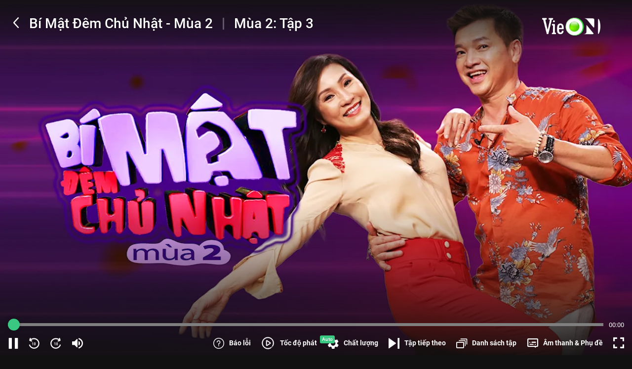

--- FILE ---
content_type: text/html; charset=utf-8
request_url: https://vieon.vn/bi-mat-dem-chu-nhat-mua-2--eps-tap-3.html?utm_source=youtube&utm_campaign=seeding-youtube--Awareness--pageVieChannel--series--cay-tao-no-hoa--eps-tap-43-pageVieChannel--2021-06-29&utm_medium=social
body_size: 30623
content:
<!DOCTYPE html><html lang="vi" class="user vieon-layout theme-dark overflow-x" id="html-head"><head><meta charSet="utf-8"/><link rel="preload" as="image" href="https://static2.vieon.vn/vieplay-image/thumbnail_v4/2021/12/22/47vasi0a_1920x1080bimatdemchunhat-mua2_296_168.webp?w=320&amp;q=75 320w, https://static2.vieon.vn/vieplay-image/thumbnail_v4/2021/12/22/47vasi0a_1920x1080bimatdemchunhat-mua2_296_168.webp?w=640&amp;q=75 640w"/><title>Tập  3 Bí Mật Đêm Chủ Nhật - Mùa 2 - 10 Tập | VieON</title><meta property="og:image" content="https://static2.vieon.vn/vieplay-image/poster_v4/2021/12/22/jzbbr33o_660x946bimatdemchunhat-mua2.jpg"/><meta property="twitter:image" content="https://static2.vieon.vn/vieplay-image/poster_v4/2021/12/22/jzbbr33o_660x946bimatdemchunhat-mua2.jpg"/><script async="" defer="" type="application/ld+json">{
    "@context": "https://schema.org",
    "@type": "Corporation",
    "name": "VieON",
    "url": "https://vieon.vn",
    "sameAs": [
      "https://vieon.vn/",
      "https://www.facebook.com/vieonofficial",
      "https://www.linkedin.com/company/vieon",
      "https://www.instagram.com/vieon.official/",
      "https://www.youtube.com/@VieONApp",
      "https://www.youtube.com/VieChannelHTV2/",
      "https://en.wikipedia.org/wiki/DatVietVAC",
      "https://vi.wikipedia.org/wiki/VieON",
      "https://wikitia.com/wiki/VieON",
      "https://vi.wikipedia.org/wiki/%E1%BB%A8ng_d%E1%BB%A5ng_OTT",
      "https://vi.wikipedia.org/wiki/Rap_Vi%E1%BB%87t",
      "https://vietnaminsider.vn/vietnams-leading-entertainment-group-announces-the-launch-of-its-modern-streaming-platform-vieon/",
      "https://apps.apple.com/vn/app/id1357819721",
      "https://play.google.com/store/apps/details?id=vieon.phim.tv"
     ]
  }</script><script async="" defer="" type="application/ld+json">{
    "@context": "https://schema.org",
    "@type": "Organization",
    "url": "https://vieon.vn",
    "logo": "https://static.vieon.vn/vieon-web-v4/assets/img/logo.svg",
    "contactPoint": [{
      "@type": "ContactPoint",
      "telephone": "1800 599920",
      "contactType": "customer service",
      "areaServed": "VN",
      "availableLanguage": "Vietnamese",
      "contactOption": "TollFree"
    }]
  }</script><script async="" defer="" type="application/ld+json">{
  "@context": "http://schema.org",
  "@type": "WebSite",
  "url": "https://vieon.vn/",
  "name": "VieON",
  "description": "Xem phim hot nhất 2025 trên VieON: Hạnh Phúc Bị Đánh Cắp 2, Em xinh say Hi, Anh Trai Say Hi, Ngày ta chưa biết tên, Cung Điện Ma Ám, Bảy Ngày Bên Nhau, Phàm Nhân Tu Tiên Truyện, Cuộc Chiến Hạ Lưu, Bộ Tứ Báo Thủ, Mẹ Biển. Trải nghiệm giải trí đỉnh cao, cập nhật liên tục 24/7, mọi lúc mọi nơi.",
  "image": "https://static.vieon.vn/vieon-web-v4/assets/img/logo.svg"
}</script><script async="" defer="" type="application/ld+json">{
			"@context": "http://schema.org",
			"@type": "Episode",
			"url": "https://vieon.vn/bi-mat-dem-chu-nhat-mua-2--eps-tap-3.html",
			"name": "Tập  3",
			"description": "Xem Tập  3 Bí Mật Đêm Chủ Nhật - Mùa 2 - 10 Tập của Việt Nam có sự tham gia của . Thuộc thể loại: TV show",
			"image": "https://static2.vieon.vn/vieplay-image/thumbnail/2018/09/17/gre402rr_bi_mat_dem_chu_nhat_2016_s02_ep03-mp4-1..jpg",
			"thumbnailUrl": "https://static2.vieon.vn/vieplay-image/thumbnail/2018/09/17/gre402rr_bi_mat_dem_chu_nhat_2016_s02_ep03-mp4-1..jpg",
			"genre": ["Chương trình thực tế","Gameshow"],
			"actor": [{ "@type": "Person", "name": "Anh Đức" },{ "@type": "Person", "name": "Quang Minh" },{ "@type": "Person", "name": "Thanh Duy Idol" },{ "@type": "Person", "name": "Vân Sơn" },{ "@type": "Person", "name": "Việt Hương" }],  
			"timeRequired": "PT74M",
			"aggregateRating": {
				"@type": "AggregateRating",
				"ratingValue": 4.90,
				"reviewCount": 2388
			},
			"episodeNumber": 3,
			"partOfSeries": {
				"@type": "CreativeWorkSeries"
			}
			}</script><script async="" defer="" type="application/ld+json">{"@context":"https://schema.org","@type":"BreadcrumbList","itemListElement":[{"@type":"ListItem","item":{"@id":"https://vieon.vn/","name":"VieON"},"position":1},{"@type":"ListItem","item":{"@id":"https://vieon.vn/phim-hay/","name":"Phim hay"},"position":2},{"@type":"ListItem","item":{"@id":"https://vieon.vn/bi-mat-dem-chu-nhat-mua-2.html","name":"Bí Mật Đêm Chủ Nhật - Mùa 2"},"position":3},{"@type":"ListItem","item":{"@id":"https://vieon.vn/bi-mat-dem-chu-nhat-mua-2--eps-tap-3.html","name":"Tập  3"},"position":4}]}</script><meta name="robots" content="noindex,follow,max-snippet:-1,max-image-preview:large,max-video-preview:-1"/><meta name="googlebot" content="noindex,follow,max-snippet:-1,max-image-preview:large,max-video-preview:-1"/><meta name="description" content="Xem Tập  3 Bí Mật Đêm Chủ Nhật - Mùa 2 - 10 Tập của Việt Nam có sự tham gia của . Thuộc thể loại: TV show"/><link rel="alternate" media="only screen and (max-width: 640px)" href="https://vieon.vn/bi-mat-dem-chu-nhat-mua-2--eps-tap-3.html"/><meta property="og:title" content="Tập  3 Bí Mật Đêm Chủ Nhật - Mùa 2 - 10 Tập | VieON"/><meta property="og:description" content="Xem Tập  3 Bí Mật Đêm Chủ Nhật - Mùa 2 - 10 Tập của Việt Nam có sự tham gia của . Thuộc thể loại: TV show"/><meta property="og:url" content="https://vieon.vn/bi-mat-dem-chu-nhat-mua-2--eps-tap-3.html"/><meta property="og:site_name" content="VieON"/><link rel="canonical" href="https://vieon.vn/bi-mat-dem-chu-nhat-mua-2.html"/><meta name="apple-itunes-app" content="app-id=1357819721, affiliate-data=vieonapp://vieon.vn/vod/ff70fcc3-fda9-4457-ad59-efe04bbac3fc?episodeId=562d451d-1c26-4e6e-99fc-2f5b30aa081e, app-argument=vieonapp://vieon.vn/vod/ff70fcc3-fda9-4457-ad59-efe04bbac3fc?episodeId=562d451d-1c26-4e6e-99fc-2f5b30aa081e"/><meta name="theme-color" content="#000000"/><meta name="mobile-web-app-capable" content="yes"/><meta name="apple-mobile-web-app-capable" content="yes"/><meta name="viewport" content="width=device-width, initial-scale=1.0"/><meta name="twitter:card" content="summary"/><meta name="twitter:title" content="Tập  3 Bí Mật Đêm Chủ Nhật - Mùa 2 - 10 Tập | VieON"/><meta name="twitter:description" content="Xem Tập  3 Bí Mật Đêm Chủ Nhật - Mùa 2 - 10 Tập của Việt Nam có sự tham gia của . Thuộc thể loại: TV show"/><meta property="og:locale" content="vi_VN"/><meta property="og:type" content="website"/><meta property="al:android:url" content="vieonapp://vieon.vn/vod/ff70fcc3-fda9-4457-ad59-efe04bbac3fc?episodeId=562d451d-1c26-4e6e-99fc-2f5b30aa081e"/><meta property="al:ios:url" content="vieonapp://vieon.vn/vod/ff70fcc3-fda9-4457-ad59-efe04bbac3fc?episodeId=562d451d-1c26-4e6e-99fc-2f5b30aa081e"/><meta property="al:ios:app_store_id"/><meta property="al:ios:app_name"/><meta property="al:android:app_name"/><meta property="al:android:package"/><meta property="fb:pages" content="460776921118227"/><meta property="og:image:width" content="1200"/><meta property="og:image:height" content="1200"/><meta itemProp="uploadDate" content="2026-01-31T19:03:04.005Z"/><link rel="shortcut icon" content="https://static2.vieon.vn/prod-vieon-web-v5-gcp/_next/assets/img/favicon.ico"/><link rel="apple-touch-icon" content="https://static2.vieon.vn/prod-vieon-web-v5-gcp/_next/icon.png?v=1769684986212"/><meta name="next-head-count" content="41"/><style>
/* roboto-100 - latin_vietnamese */
@font-face {
  font-display: swap;
  font-family: 'Roboto';
  font-style: normal;
  font-weight: 100;
  src: url('https://static2.vieon.vn/prod-vieon-web-v5-gcp/_next/assets/fonts/roboto-v30-latin_vietnamese-100.woff2') format('woff2');
}
@font-face {
  font-display: swap;
  font-family: 'Roboto';
  font-style: italic;
  font-weight: 100;
  src: url('https://static2.vieon.vn/prod-vieon-web-v5-gcp/_next/assets/fonts/roboto-v30-latin_vietnamese-100italic.woff2') format('woff2');
}
@font-face {
  font-display: swap;
  font-family: 'Roboto';
  font-style: normal;
  font-weight: 300;
  src: url('https://static2.vieon.vn/prod-vieon-web-v5-gcp/_next/assets/fonts/roboto-v30-latin_vietnamese-300.woff2') format('woff2');
}
@font-face {
  font-display: swap;
  font-family: 'Roboto';
  font-style: italic;
  font-weight: 300;
  src: url('https://static2.vieon.vn/prod-vieon-web-v5-gcp/_next/assets/fonts/roboto-v30-latin_vietnamese-300italic.woff2') format('woff2');
}
@font-face {
  font-display: swap;
  font-family: 'Roboto';
  font-style: normal;
  font-weight: 400;
  src: url('https://static2.vieon.vn/prod-vieon-web-v5-gcp/_next/assets/fonts/roboto-v30-latin_vietnamese-regular.woff2') format('woff2');
}
@font-face {
  font-display: swap;
  font-family: 'Roboto';
  font-style: italic;
  font-weight: 400;
  src: url('https://static2.vieon.vn/prod-vieon-web-v5-gcp/_next/assets/fonts/roboto-v30-latin_vietnamese-italic.woff2') format('woff2');
}
@font-face {
  font-display: swap;
  font-family: 'Roboto';
  font-style: normal;
  font-weight: 500;
  src: url('https://static2.vieon.vn/prod-vieon-web-v5-gcp/_next/assets/fonts/roboto-v30-latin_vietnamese-500.woff2') format('woff2');
}
@font-face {
  font-display: swap;
  font-family: 'Roboto';
  font-style: italic;
  font-weight: 500;
  src: url('https://static2.vieon.vn/prod-vieon-web-v5-gcp/_next/assets/fonts/roboto-v30-latin_vietnamese-500italic.woff2') format('woff2');
}
@font-face {
  font-display: swap;
  font-family: 'Roboto';
  font-style: normal;
  font-weight: 700;
  src: url('https://static2.vieon.vn/prod-vieon-web-v5-gcp/_next/assets/fonts/roboto-v30-latin_vietnamese-700.woff2') format('woff2');
}
@font-face {
  font-display: swap;
  font-family: 'Roboto';
  font-style: italic;
  font-weight: 700;
  src: url('https://static2.vieon.vn/prod-vieon-web-v5-gcp/_next/assets/fonts/roboto-v30-latin_vietnamese-700italic.woff2') format('woff2');
}
@font-face {
  font-display: swap;
  font-family: 'Roboto';
  font-style: normal;
  font-weight: 900;
  src: url('https://static2.vieon.vn/prod-vieon-web-v5-gcp/_next/assets/fonts/roboto-v30-latin_vietnamese-900.woff2') format('woff2');
}
@font-face {
  font-display: swap;
  font-family: 'Roboto';
  font-style: italic;
  font-weight: 900;
  src: url('https://static2.vieon.vn/prod-vieon-web-v5-gcp/_next/assets/fonts/roboto-v30-latin_vietnamese-900italic.woff2') format('woff2');
}
@font-face {
  font-display: swap;
  font-family: 'password';
  font-style: normal;
  font-weight: 400;
  src: url('https://static2.vieon.vn/prod-vieon-web-v5-gcp/_next/assets/fonts/password.ttf');
}
@font-face {
  font-display: swap;
  font-family: 'Roboto Italic';
  src: url('https://static2.vieon.vn/prod-vieon-web-v5-gcp/_next/assets/fonts/roboto-v30-latin_vietnamese-italic.woff2') format('woff2');
}
@font-face {
  font-display: swap;
  font-family: 'Roboto Light';
  src: url('https://static2.vieon.vn/prod-vieon-web-v5-gcp/_next/assets/fonts/roboto-v30-latin_vietnamese-300.woff2') format('woff2');
}
@font-face {
  font-display: swap;
  font-family: 'Roboto Light Italic';
  src: url('https://static2.vieon.vn/prod-vieon-web-v5-gcp/_next/assets/fonts/roboto-v30-latin_vietnamese-300italic.woff2') format('woff2');
}
@font-face {
  font-display: swap;
  font-family: 'Roboto Medium';
  src: url('https://static2.vieon.vn/prod-vieon-web-v5-gcp/_next/assets/fonts/roboto-v30-latin_vietnamese-500.woff2') format('woff2');
}
@font-face {
  font-display: swap;
  font-family: 'Roboto Medium Italic';
  src: url('https://static2.vieon.vn/prod-vieon-web-v5-gcp/_next/assets/fonts/roboto-v30-latin_vietnamese-500italic.woff2') format('woff2');
}
@font-face {
  font-display: swap;
  font-family: 'Roboto Bold';
  src: url('https://static2.vieon.vn/prod-vieon-web-v5-gcp/_next/assets/fonts/roboto-v30-latin_vietnamese-700.woff2') format('woff2');
}
@font-face {
  font-display: swap;
  font-family: 'Roboto Bold Italic';
  src: url('https://static2.vieon.vn/prod-vieon-web-v5-gcp/_next/assets/fonts/roboto-v30-latin_vietnamese-700italic.woff2') format('woff2');
}
@font-face {
  font-display: swap;
  font-family: 'Roboto Black';
  src: url('https://static2.vieon.vn/prod-vieon-web-v5-gcp/_next/assets/fonts/roboto-v30-latin_vietnamese-900.woff2') format('woff2');
}
@font-face {
  font-family: 'vie';
  font-display: swap;
  src: url('https://static2.vieon.vn/prod-vieon-web-v5-gcp/_next/assets/fonts/vie.woff?viefv617') format('woff'),
    url('https://static2.vieon.vn/prod-vieon-web-v5-gcp/_next/assets/fonts/vie.ttf?viefv617') format('truetype');
  font-weight: normal;
  font-style: normal;
}
@font-face {
  font-family: raty;
  font-style: normal;
  font-weight: 400;
  src: url('https://static2.vieon.vn/prod-vieon-web-v5-gcp/_next/assets/fonts/raty.eot');
  src: url('https://static2.vieon.vn/prod-vieon-web-v5-gcp/_next/assets/fonts/raty.eot?#iefix') format('embedded-opentype');
  src: url('https://static2.vieon.vn/prod-vieon-web-v5-gcp/_next/assets/fonts/raty.svg#raty') format('svg');
  src: url('https://static2.vieon.vn/prod-vieon-web-v5-gcp/_next/assets/fonts/raty.ttf') format('truetype');
  src: url('https://static2.vieon.vn/prod-vieon-web-v5-gcp/_next/assets/fonts/raty.woff') format('woff');
  font-display: swap;
}
</style><link rel="manifest" href="https://vieon.vn/manifest.json?v=1769684986212"/><link rel="preload" href="https://static2.vieon.vn/prod-vieon-web-v5-gcp/_next/assets/fonts/roboto-v30-latin_vietnamese-regular.woff2" as="font" type="font/woff2" crossorigin="anonymous"/><link rel="preload" href="https://static2.vieon.vn/prod-vieon-web-v5-gcp/_next/assets/fonts/roboto-v30-latin_vietnamese-italic.woff2" as="font" type="font/woff2" crossorigin="anonymous"/><link rel="preload" href="https://static2.vieon.vn/prod-vieon-web-v5-gcp/_next/assets/fonts/roboto-v30-latin_vietnamese-500.woff2" as="font" type="font/woff2" crossorigin="anonymous"/><link rel="preload" href="https://static2.vieon.vn/prod-vieon-web-v5-gcp/_next/assets/fonts/roboto-v30-latin_vietnamese-700.woff2" as="font" type="font/woff2" crossorigin="anonymous"/><link rel="preload" href="https://static2.vieon.vn/prod-vieon-web-v5-gcp/_next/assets/fonts/vie.woff?viefv617" as="font" type="font/woff" crossorigin="anonymous"/><link href="https://static2.vieon.vn/prod-vieon-web-v5-gcp/_next/assets/img/VieON_16x16.png?v=1769684986212" rel="icon" type="image/png" sizes="16x16"/><link href="https://static2.vieon.vn/prod-vieon-web-v5-gcp/_next/assets/img/VieON_32x32.png?v=1769684986212" rel="icon" type="image/png" sizes="32x32"/><link rel="apple-touch-icon" href="https://static2.vieon.vn/prod-vieon-web-v5-gcp/_next/assets/img/apple-touch-icon.png?v=1769684986212" sizes="180x180"/><link rel="preconnect" href="https://static2.vieon.vn/prod-vieon-web-v5-gcp/_next/" crossorigin="anonymous"/><link rel="dns-prefetch" href="https://static2.vieon.vn/prod-vieon-web-v5-gcp/_next/"/><link rel="preconnect" href="https://static2.vieon.vn" crossorigin="anonymous"/><link rel="dns-prefetch" href="https://static2.vieon.vn"/><link rel="preconnect" href="https://vieon.midesk.vn"/><link rel="dns-prefetch" href="https://vieon.midesk.vn"/><link rel="preload" href="https://static2.vieon.vn/prod-vieon-web-v5-gcp/_next/static/css/11042b52567c13e9.css" as="style"/><link rel="stylesheet" href="https://static2.vieon.vn/prod-vieon-web-v5-gcp/_next/static/css/11042b52567c13e9.css" data-n-g=""/><link rel="preload" href="https://static2.vieon.vn/prod-vieon-web-v5-gcp/_next/static/css/06f53943bf48ae37.css" as="style"/><link rel="stylesheet" href="https://static2.vieon.vn/prod-vieon-web-v5-gcp/_next/static/css/06f53943bf48ae37.css" data-n-p=""/><noscript data-n-css=""></noscript><script defer="" nomodule="" src="https://static2.vieon.vn/prod-vieon-web-v5-gcp/_next/static/chunks/polyfills-c67a75d1b6f99dc8.js"></script><script src="https://static2.vieon.vn/prod-vieon-web-v5-gcp/_next/static/chunks/runtime-df5ac1f69c28f745.js" defer=""></script><script src="https://static2.vieon.vn/prod-vieon-web-v5-gcp/_next/static/chunks/main-dc1b97813f7736d3.js" defer=""></script><script src="https://static2.vieon.vn/prod-vieon-web-v5-gcp/_next/static/chunks/pages/_app-c54fdde2c1ca01d4.js" defer=""></script><script src="https://static2.vieon.vn/prod-vieon-web-v5-gcp/_next/static/chunks/pages/%5Bslug%5D.html-6f4849bf716d8c43.js" defer=""></script><script src="https://static2.vieon.vn/prod-vieon-web-v5-gcp/_next/static/HXKpMzRYc2urn6Ziw0sox/_buildManifest.js" defer=""></script><script src="https://static2.vieon.vn/prod-vieon-web-v5-gcp/_next/static/HXKpMzRYc2urn6Ziw0sox/_ssgManifest.js" defer=""></script></head><body class="App" id="app"><div id="__next"><noscript><iframe src="https://www.googletagmanager.com/ns.html?id=GTM-PM5JSW6" height="0" width="0" style="display:none;visibility:hidden" title="\"></iframe></noscript><main id="main" class="main LayoutContainer_main__niq38 p-b"><section class="section section--vod-detail overflow"><aside class="w-full h-0 md:h-[100vh] pt-[56.25%] md:pt-0 grow relative"><div class="h-full w-full absolute top-0 left-0"><span style="box-sizing:border-box;display:block;overflow:hidden;width:initial;height:initial;background:none;opacity:1;border:0;margin:0;padding:0;position:relative"><span style="box-sizing:border-box;display:block;width:initial;height:initial;background:none;opacity:1;border:0;margin:0;padding:0;padding-top:56.25%"></span><img alt="Bí Mật Đêm Chủ Nhật - Mùa 2" title="Bí Mật Đêm Chủ Nhật - Mùa 2" src="https://static2.vieon.vn/vieplay-image/thumbnail_v4/2021/12/22/47vasi0a_1920x1080bimatdemchunhat-mua2_296_168.webp?w=320&amp;q=75 320w, https://static2.vieon.vn/vieplay-image/thumbnail_v4/2021/12/22/47vasi0a_1920x1080bimatdemchunhat-mua2_296_168.webp?w=640&amp;q=75 640w" decoding="async" data-nimg="responsive" class="image-block" style="overflow:hidden;background:none;opacity:1;position:absolute;top:0;left:0;bottom:0;right:0;box-sizing:border-box;padding:0;border:none;margin:auto;display:block;width:0;height:0;min-width:100%;max-width:100%;min-height:100%;max-height:100%"/></span></div></aside><aside class="w-[15.7%] overflow-hidden flex-none max-w-[300px] hidden md:block"></aside></section><div class="intro intro--preview intro--preview-vod intro--preview-vod--modal intro--preview-vod--detail" id="CardDetail" style="z-index:0"><div class="intro__wrap"><div class="intro__info"><div class="intro__info__wrap"><div class="intro__info-left"><h1 class="title text-white">Tập  3</h1><div class="viewer-rating align-middle"><div class="viewer viewer--light"><span class="viewer__summary">0</span><span class="viewer__muted"> <!-- -->lượt xem</span></div><div class="rating rating--dark p-t1"><div class="rating__wrap"><div class="rating__selection"><i class="star-off-png" title="Cần cải thiện nhiều" data-alt="1" aria-expanded="false" aria-haspopup="dialog"></i><i class="star-off-png" title="Chưa hay lắm" data-alt="2" aria-expanded="false" aria-haspopup="dialog"></i><i class="star-off-png" title="Ổn" data-alt="3" aria-expanded="false" aria-haspopup="dialog"></i><i class="star-off-png" title="Hay" data-alt="4" aria-expanded="false" aria-haspopup="dialog"></i><i class="star-off-png" title="Không thể rời mắt" data-alt="5" aria-expanded="false" aria-haspopup="dialog"></i></div></div></div></div><div class="flex flex-row flex-wrap space-x-[10px] lg:space-x-3"><div class="Tag_Base__k3WPo Tag_Lg__klosb Tag_Truncate__chbBf Tag_divide__ApS31"><span class="font-medium">P</span></div><div class="Tag_Base__k3WPo Tag_Lg__klosb Tag_Truncate__chbBf Tag_divide__ApS31"><span class="font-medium">Việt Nam</span></div><div class="Tag_Base__k3WPo Tag_Lg__klosb Tag_Truncate__chbBf Tag_divide__ApS31"><span class="font-medium">2 Mùa</span></div><div class="Tag_Base__k3WPo Tag_Lg__klosb Tag_Truncate__chbBf Tag_divide__ApS31"><span class="font-medium">Full HD</span></div></div><h2 class="card__title text-white" style="font-size:16px;font-weight:bold">Tập  3</h2><div class="intro__info__desc">"Bí Mật Đêm Chủ Nhật" là một sân chơi đặc biệt dành cho những nghệ sĩ có khả năng ứng biến cực kỳ linh hoạt trên sân khấu. Bí mật đêm Chủ Nhật đã thu hút được sự chú ý của nhiều nghệ sĩ và ao ước được tham gia để một lần thử sức và thể hiện khả năng ứng biến của mình. Kết hợp với kịch bản “gai góc”, các nghệ sĩ tham gia chương trình còn được thử nghiệm nhiều mô hình sân khấu mới: sân khấu bóng, sân khấu nằm khiến nhiều khách mời phải “khóc thét”.</div></div><div class="intro__info-right !pl-0"><div class="flex space-x-4 md:space-x-2 lg:space-x-3 2xl:space-x-10"><button class="comment-counter !justify-start !text-white hover:!text-vo-green" tabindex="-1" type="button"><span class="w-[16px] h-[16px] md:w-[24px] md:h-[24px] flex items-center justify-center"><img src="/assets/images/heart-o-rc-medium.svg" alt="VieON"/></span><span class="text-[.75rem] text-center mt-1.5">0</span></button><a class="comment-counter !justify-start relative !text-white hover:!text-vo-green" href="#INTRO_COMMENT" tabindex="-1" title="Comment"><i class="vie vie-comment-o-alt-rc !text-[1rem] md:!text-[1.5rem]"></i><span class="text-[.75rem] text-center mt-1.5">Bình luận</span></a><a class="shared shared--link !justify-start !text-white hover:!text-vo-green" title="Chia sẻ - Bí Mật Đêm Chủ Nhật - Mùa 2" tabindex="-1" href="https://vieon.vn/bi-mat-dem-chu-nhat-mua-2.html" target="_blank" rel="noreferrer"><i class="vie vie-location-share-o !text-[1rem] md:!text-[1.5rem]"></i><span class="text-[.75rem] text-center mt-1.5">Chia sẻ</span></a></div><div class="tags-group"><label class="tags tags--muted">Diễn viên:</label><a class="tags text-white" title="Nghệ sĩ Việt Hương - VieON" tabindex="-1" href="/nghe-si/viet-huong/?utm_source=youtube&amp;utm_campaign=seeding-youtube--Awareness--pageVieChannel--series--cay-tao-no-hoa--eps-tap-43-pageVieChannel--2021-06-29&amp;utm_medium=social">Việt Hương, </a><a class="tags text-white" title="Nghệ sĩ Vân Sơn - VieON" tabindex="-1" href="/nghe-si/van-son/?utm_source=youtube&amp;utm_campaign=seeding-youtube--Awareness--pageVieChannel--series--cay-tao-no-hoa--eps-tap-43-pageVieChannel--2021-06-29&amp;utm_medium=social">Vân Sơn, </a><a class="tags text-white" title="Nghệ sĩ Hồng Đào - VieON" tabindex="-1" href="/nghe-si/hong-dao-1/?utm_source=youtube&amp;utm_campaign=seeding-youtube--Awareness--pageVieChannel--series--cay-tao-no-hoa--eps-tap-43-pageVieChannel--2021-06-29&amp;utm_medium=social">Hồng Đào, </a><a class="tags text-white" title="Nghệ sĩ Quang Minh - VieON" tabindex="-1" href="/nghe-si/quang-minh/?utm_source=youtube&amp;utm_campaign=seeding-youtube--Awareness--pageVieChannel--series--cay-tao-no-hoa--eps-tap-43-pageVieChannel--2021-06-29&amp;utm_medium=social">Quang Minh, </a><a class="tags text-white" title="Nghệ sĩ Anh Đức - VieON" tabindex="-1" href="/nghe-si/anh-duc/?utm_source=youtube&amp;utm_campaign=seeding-youtube--Awareness--pageVieChannel--series--cay-tao-no-hoa--eps-tap-43-pageVieChannel--2021-06-29&amp;utm_medium=social">Anh Đức, </a><a class="tags text-white" title="Nghệ sĩ Thanh Duy Idol - VieON" tabindex="-1" href="/nghe-si/thanh-duy-idol/?utm_source=youtube&amp;utm_campaign=seeding-youtube--Awareness--pageVieChannel--series--cay-tao-no-hoa--eps-tap-43-pageVieChannel--2021-06-29&amp;utm_medium=social">Thanh Duy Idol</a></div></div></div></div><section class="section section--intro canal-v"><div class="section__body"><div class="rocopa"><div class="rocopa__header vertical"><div class="rocopa__header-left"><h2 class="rocopa__title">Danh sách tập</h2><div class="flex flex-wrap space-x-1.5 lg:space-x-2"><div class="Tag_Base__k3WPo Tag_Md__iFzYv Tag_Truncate__chbBf Tag_divide__ApS31"><span class="font-medium">10/10 tập</span></div></div></div><div class="rocopa__header-right"><div class="filter filter--sort filter--dark"><div class="filter__wrap"><button class="flex items-center justify-center max-w-[17.5rem] !border !border-solid !border-vo-gray-200 hover:!border-vo-green h-9 px-3 bg-vo-dark-gray-900/50 !text-white hover:!text-vo-green space-x-3 transition-colors" type="button" data-toggle="EPISODE_SEASON_LIST"><span class="max-v-full whitespace-nowrap line-clamp-1 text-ellipsis block">Mùa 2</span><i class="vie vie-chevron-down-red-medium icon--tiny icon--absolute"></i></button></div></div><nav class="menu space-x-4 md:space-x-6"></nav></div></div><div class="rocopa__body"><div><div class="swiper-container slider relative" data-item-view="6" id="idEpisode_ff70fcc3-fda9-4457-ad59-efe04bbac3fc"><div class="swiper-wrapper"><div class="swiper-slide slider__item"><div class="card card--vod card--dir-vertical space-cel-2" data-impression-index="0"><div class="card__thumbnail"><a class="card__thumbnail-loader overflow ratio-16-9" title="Tập 1" tabindex="-1" href="/bi-mat-dem-chu-nhat-mua-2--eps-tap-1.html?utm_source=youtube&amp;utm_campaign=seeding-youtube--Awareness--pageVieChannel--series--cay-tao-no-hoa--eps-tap-43-pageVieChannel--2021-06-29&amp;utm_medium=social"><span style="box-sizing:border-box;display:inline-block;overflow:hidden;width:initial;height:initial;background:none;opacity:1;border:0;margin:0;padding:0;position:relative;max-width:100%"><span style="box-sizing:border-box;display:block;width:initial;height:initial;background:none;opacity:1;border:0;margin:0;padding:0;max-width:100%"><img style="display:block;max-width:100%;width:initial;height:initial;background:none;opacity:1;border:0;margin:0;padding:0" alt="" aria-hidden="true" src="data:image/svg+xml,%3csvg%20xmlns=%27http://www.w3.org/2000/svg%27%20version=%271.1%27%20width=%27250%27%20height=%27141%27/%3e"/></span><img alt="VieON" src="[data-uri]" decoding="async" data-nimg="intrinsic" class="image-block card__thumb-img" style="overflow:hidden;background:none;opacity:1;position:absolute;top:0;left:0;bottom:0;right:0;box-sizing:border-box;padding:0;border:none;margin:auto;display:block;width:0;height:0;min-width:100%;max-width:100%;min-height:100%;max-height:100%"/><noscript><img alt="VieON" src="https://static2.vieon.vn/vieplay-image/thumbnail/2018/09/17/kamxpi5u_bi_mat_dem_chu_nhat_2016_s02_ep01-mp4-7._253_143.jpg" decoding="async" data-nimg="intrinsic" style="overflow:hidden;background:none;opacity:1;position:absolute;top:0;left:0;bottom:0;right:0;box-sizing:border-box;padding:0;border:none;margin:auto;display:block;width:0;height:0;min-width:100%;max-width:100%;min-height:100%;max-height:100%" class="image-block card__thumb-img" loading="lazy"/></noscript></span></a><div class="Card_tagGroup2__M77ot"></div><div class="Card_tagGroup3__nmxnL"></div><button class="button button--play button--geometry-circle button--dark-glass absolute" type="button"><i class="vie vie-play-solid-rc m-l1 medium"></i></button></div><div class="card__section"><h3 class="card__title text-white line-clamp" data-line-clamp="2"><a class="title text-white" title="Tập 1" href="/bi-mat-dem-chu-nhat-mua-2--eps-tap-1.html?utm_source=youtube&amp;utm_campaign=seeding-youtube--Awareness--pageVieChannel--series--cay-tao-no-hoa--eps-tap-43-pageVieChannel--2021-06-29&amp;utm_medium=social">Tập 1</a></h3><div class="flex flex-wrap space-x-1.5 lg:space-x-2"><div class="Tag_Base__k3WPo Tag_Md__iFzYv Tag_Truncate__chbBf Tag_divide__ApS31"><span class="font-medium">P</span></div><div class="Tag_Base__k3WPo Tag_Md__iFzYv Tag_Truncate__chbBf Tag_divide__ApS31"><span class="font-medium">Full HD</span></div></div><div class="card__duration">1h 16ph</div></div></div></div><div class="swiper-slide slider__item"><div class="card card--vod card--dir-vertical space-cel-2" data-impression-index="1"><div class="card__thumbnail"><a class="card__thumbnail-loader overflow ratio-16-9" title="Tập 2" tabindex="-1" href="/bi-mat-dem-chu-nhat-mua-2--eps-tap-2.html?utm_source=youtube&amp;utm_campaign=seeding-youtube--Awareness--pageVieChannel--series--cay-tao-no-hoa--eps-tap-43-pageVieChannel--2021-06-29&amp;utm_medium=social"><span style="box-sizing:border-box;display:inline-block;overflow:hidden;width:initial;height:initial;background:none;opacity:1;border:0;margin:0;padding:0;position:relative;max-width:100%"><span style="box-sizing:border-box;display:block;width:initial;height:initial;background:none;opacity:1;border:0;margin:0;padding:0;max-width:100%"><img style="display:block;max-width:100%;width:initial;height:initial;background:none;opacity:1;border:0;margin:0;padding:0" alt="" aria-hidden="true" src="data:image/svg+xml,%3csvg%20xmlns=%27http://www.w3.org/2000/svg%27%20version=%271.1%27%20width=%27250%27%20height=%27141%27/%3e"/></span><img alt="VieON" src="[data-uri]" decoding="async" data-nimg="intrinsic" class="image-block card__thumb-img" style="overflow:hidden;background:none;opacity:1;position:absolute;top:0;left:0;bottom:0;right:0;box-sizing:border-box;padding:0;border:none;margin:auto;display:block;width:0;height:0;min-width:100%;max-width:100%;min-height:100%;max-height:100%"/><noscript><img alt="VieON" src="https://static2.vieon.vn/vieplay-image/thumbnail/2018/09/17/3enxp7x9_bi_mat_dem_chu_nhat_2016_s02_ep02-mp4-2._253_143.jpg" decoding="async" data-nimg="intrinsic" style="overflow:hidden;background:none;opacity:1;position:absolute;top:0;left:0;bottom:0;right:0;box-sizing:border-box;padding:0;border:none;margin:auto;display:block;width:0;height:0;min-width:100%;max-width:100%;min-height:100%;max-height:100%" class="image-block card__thumb-img" loading="lazy"/></noscript></span></a><div class="Card_tagGroup2__M77ot"></div><div class="Card_tagGroup3__nmxnL"></div><button class="button button--play button--geometry-circle button--dark-glass absolute" type="button"><i class="vie vie-play-solid-rc m-l1 medium"></i></button></div><div class="card__section"><h3 class="card__title text-white line-clamp" data-line-clamp="2"><a class="title text-white" title="Tập 2" href="/bi-mat-dem-chu-nhat-mua-2--eps-tap-2.html?utm_source=youtube&amp;utm_campaign=seeding-youtube--Awareness--pageVieChannel--series--cay-tao-no-hoa--eps-tap-43-pageVieChannel--2021-06-29&amp;utm_medium=social">Tập 2</a></h3><div class="flex flex-wrap space-x-1.5 lg:space-x-2"><div class="Tag_Base__k3WPo Tag_Md__iFzYv Tag_Truncate__chbBf Tag_divide__ApS31"><span class="font-medium">P</span></div><div class="Tag_Base__k3WPo Tag_Md__iFzYv Tag_Truncate__chbBf Tag_divide__ApS31"><span class="font-medium">Full HD</span></div></div><div class="card__duration">1h 11ph</div></div></div></div><div class="swiper-slide slider__item"><div class="card card--vod card--dir-vertical space-cel-2" data-impression-index="2"><div class="card__thumbnail"><a class="card__thumbnail-loader overflow ratio-16-9" title="Tập  3" tabindex="-1" href="/bi-mat-dem-chu-nhat-mua-2--eps-tap-3.html?utm_source=youtube&amp;utm_campaign=seeding-youtube--Awareness--pageVieChannel--series--cay-tao-no-hoa--eps-tap-43-pageVieChannel--2021-06-29&amp;utm_medium=social"><span style="box-sizing:border-box;display:inline-block;overflow:hidden;width:initial;height:initial;background:none;opacity:1;border:0;margin:0;padding:0;position:relative;max-width:100%"><span style="box-sizing:border-box;display:block;width:initial;height:initial;background:none;opacity:1;border:0;margin:0;padding:0;max-width:100%"><img style="display:block;max-width:100%;width:initial;height:initial;background:none;opacity:1;border:0;margin:0;padding:0" alt="" aria-hidden="true" src="data:image/svg+xml,%3csvg%20xmlns=%27http://www.w3.org/2000/svg%27%20version=%271.1%27%20width=%27250%27%20height=%27141%27/%3e"/></span><img alt="VieON" src="[data-uri]" decoding="async" data-nimg="intrinsic" class="image-block card__thumb-img" style="overflow:hidden;background:none;opacity:1;position:absolute;top:0;left:0;bottom:0;right:0;box-sizing:border-box;padding:0;border:none;margin:auto;display:block;width:0;height:0;min-width:100%;max-width:100%;min-height:100%;max-height:100%"/><noscript><img alt="VieON" src="https://static2.vieon.vn/vieplay-image/thumbnail/2018/09/17/gre402rr_bi_mat_dem_chu_nhat_2016_s02_ep03-mp4-1._253_143.jpg" decoding="async" data-nimg="intrinsic" style="overflow:hidden;background:none;opacity:1;position:absolute;top:0;left:0;bottom:0;right:0;box-sizing:border-box;padding:0;border:none;margin:auto;display:block;width:0;height:0;min-width:100%;max-width:100%;min-height:100%;max-height:100%" class="image-block card__thumb-img" loading="lazy"/></noscript></span></a><div class="Card_tagGroup2__M77ot"></div><div class="Card_tagGroup3__nmxnL"></div><button class="button button--play button--geometry-circle button--dark-glass absolute" type="button"><i class="vie vie-play-solid-rc m-l1 medium"></i></button></div><div class="card__section"><h3 class="card__title text-white line-clamp" data-line-clamp="2"><a class="title text-white" title="Tập  3" href="/bi-mat-dem-chu-nhat-mua-2--eps-tap-3.html?utm_source=youtube&amp;utm_campaign=seeding-youtube--Awareness--pageVieChannel--series--cay-tao-no-hoa--eps-tap-43-pageVieChannel--2021-06-29&amp;utm_medium=social">Tập  3</a></h3><div class="flex flex-wrap space-x-1.5 lg:space-x-2"><div class="Tag_Base__k3WPo Tag_Md__iFzYv Tag_Truncate__chbBf Tag_divide__ApS31"><span class="font-medium">P</span></div><div class="Tag_Base__k3WPo Tag_Md__iFzYv Tag_Truncate__chbBf Tag_divide__ApS31"><span class="font-medium">Full HD</span></div></div><div class="card__duration">1h 15ph</div></div></div></div><div class="swiper-slide slider__item"><div class="card card--vod card--dir-vertical space-cel-2" data-impression-index="3"><div class="card__thumbnail"><a class="card__thumbnail-loader overflow ratio-16-9" title="Tập  4" tabindex="-1" href="/bi-mat-dem-chu-nhat-mua-2--eps-tap-4.html?utm_source=youtube&amp;utm_campaign=seeding-youtube--Awareness--pageVieChannel--series--cay-tao-no-hoa--eps-tap-43-pageVieChannel--2021-06-29&amp;utm_medium=social"><span style="box-sizing:border-box;display:inline-block;overflow:hidden;width:initial;height:initial;background:none;opacity:1;border:0;margin:0;padding:0;position:relative;max-width:100%"><span style="box-sizing:border-box;display:block;width:initial;height:initial;background:none;opacity:1;border:0;margin:0;padding:0;max-width:100%"><img style="display:block;max-width:100%;width:initial;height:initial;background:none;opacity:1;border:0;margin:0;padding:0" alt="" aria-hidden="true" src="data:image/svg+xml,%3csvg%20xmlns=%27http://www.w3.org/2000/svg%27%20version=%271.1%27%20width=%27250%27%20height=%27141%27/%3e"/></span><img alt="VieON" src="[data-uri]" decoding="async" data-nimg="intrinsic" class="image-block card__thumb-img" style="overflow:hidden;background:none;opacity:1;position:absolute;top:0;left:0;bottom:0;right:0;box-sizing:border-box;padding:0;border:none;margin:auto;display:block;width:0;height:0;min-width:100%;max-width:100%;min-height:100%;max-height:100%"/><noscript><img alt="VieON" src="https://static2.vieon.vn/vieplay-image/thumbnail/2018/09/17/jygswrno_bi_mat_dem_chu_nhat_2016_s02_ep04-mp4-6._253_143.jpg" decoding="async" data-nimg="intrinsic" style="overflow:hidden;background:none;opacity:1;position:absolute;top:0;left:0;bottom:0;right:0;box-sizing:border-box;padding:0;border:none;margin:auto;display:block;width:0;height:0;min-width:100%;max-width:100%;min-height:100%;max-height:100%" class="image-block card__thumb-img" loading="lazy"/></noscript></span></a><div class="Card_tagGroup2__M77ot"></div><div class="Card_tagGroup3__nmxnL"></div><button class="button button--play button--geometry-circle button--dark-glass absolute" type="button"><i class="vie vie-play-solid-rc m-l1 medium"></i></button></div><div class="card__section"><h3 class="card__title text-white line-clamp" data-line-clamp="2"><a class="title text-white" title="Tập  4" href="/bi-mat-dem-chu-nhat-mua-2--eps-tap-4.html?utm_source=youtube&amp;utm_campaign=seeding-youtube--Awareness--pageVieChannel--series--cay-tao-no-hoa--eps-tap-43-pageVieChannel--2021-06-29&amp;utm_medium=social">Tập  4</a></h3><div class="flex flex-wrap space-x-1.5 lg:space-x-2"><div class="Tag_Base__k3WPo Tag_Md__iFzYv Tag_Truncate__chbBf Tag_divide__ApS31"><span class="font-medium">P</span></div><div class="Tag_Base__k3WPo Tag_Md__iFzYv Tag_Truncate__chbBf Tag_divide__ApS31"><span class="font-medium">Full HD</span></div></div><div class="card__duration">1h 15ph</div></div></div></div><div class="swiper-slide slider__item"><div class="card card--vod card--dir-vertical space-cel-2" data-impression-index="4"><div class="card__thumbnail"><a class="card__thumbnail-loader overflow ratio-16-9" title="Tập  5" tabindex="-1" href="/bi-mat-dem-chu-nhat-mua-2--eps-tap-5.html?utm_source=youtube&amp;utm_campaign=seeding-youtube--Awareness--pageVieChannel--series--cay-tao-no-hoa--eps-tap-43-pageVieChannel--2021-06-29&amp;utm_medium=social"><span style="box-sizing:border-box;display:inline-block;overflow:hidden;width:initial;height:initial;background:none;opacity:1;border:0;margin:0;padding:0;position:relative;max-width:100%"><span style="box-sizing:border-box;display:block;width:initial;height:initial;background:none;opacity:1;border:0;margin:0;padding:0;max-width:100%"><img style="display:block;max-width:100%;width:initial;height:initial;background:none;opacity:1;border:0;margin:0;padding:0" alt="" aria-hidden="true" src="data:image/svg+xml,%3csvg%20xmlns=%27http://www.w3.org/2000/svg%27%20version=%271.1%27%20width=%27250%27%20height=%27141%27/%3e"/></span><img alt="VieON" src="[data-uri]" decoding="async" data-nimg="intrinsic" class="image-block card__thumb-img" style="overflow:hidden;background:none;opacity:1;position:absolute;top:0;left:0;bottom:0;right:0;box-sizing:border-box;padding:0;border:none;margin:auto;display:block;width:0;height:0;min-width:100%;max-width:100%;min-height:100%;max-height:100%"/><noscript><img alt="VieON" src="https://static2.vieon.vn/vieplay-image/thumbnail/2018/09/17/4fz04d65_bi_mat_dem_chu_nhat_2016_s02_ep05-mp4-4._253_143.jpg" decoding="async" data-nimg="intrinsic" style="overflow:hidden;background:none;opacity:1;position:absolute;top:0;left:0;bottom:0;right:0;box-sizing:border-box;padding:0;border:none;margin:auto;display:block;width:0;height:0;min-width:100%;max-width:100%;min-height:100%;max-height:100%" class="image-block card__thumb-img" loading="lazy"/></noscript></span></a><div class="Card_tagGroup2__M77ot"></div><div class="Card_tagGroup3__nmxnL"></div><button class="button button--play button--geometry-circle button--dark-glass absolute" type="button"><i class="vie vie-play-solid-rc m-l1 medium"></i></button></div><div class="card__section"><h3 class="card__title text-white line-clamp" data-line-clamp="2"><a class="title text-white" title="Tập  5" href="/bi-mat-dem-chu-nhat-mua-2--eps-tap-5.html?utm_source=youtube&amp;utm_campaign=seeding-youtube--Awareness--pageVieChannel--series--cay-tao-no-hoa--eps-tap-43-pageVieChannel--2021-06-29&amp;utm_medium=social">Tập  5</a></h3><div class="flex flex-wrap space-x-1.5 lg:space-x-2"><div class="Tag_Base__k3WPo Tag_Md__iFzYv Tag_Truncate__chbBf Tag_divide__ApS31"><span class="font-medium">P</span></div><div class="Tag_Base__k3WPo Tag_Md__iFzYv Tag_Truncate__chbBf Tag_divide__ApS31"><span class="font-medium">Full HD</span></div></div><div class="card__duration">1h 12ph</div></div></div></div><div class="swiper-slide slider__item"><div class="card card--vod card--dir-vertical space-cel-2" data-impression-index="5"><div class="card__thumbnail"><a class="card__thumbnail-loader overflow ratio-16-9" title="Tập  6" tabindex="-1" href="/bi-mat-dem-chu-nhat-mua-2--eps-tap-6.html?utm_source=youtube&amp;utm_campaign=seeding-youtube--Awareness--pageVieChannel--series--cay-tao-no-hoa--eps-tap-43-pageVieChannel--2021-06-29&amp;utm_medium=social"><span style="box-sizing:border-box;display:inline-block;overflow:hidden;width:initial;height:initial;background:none;opacity:1;border:0;margin:0;padding:0;position:relative;max-width:100%"><span style="box-sizing:border-box;display:block;width:initial;height:initial;background:none;opacity:1;border:0;margin:0;padding:0;max-width:100%"><img style="display:block;max-width:100%;width:initial;height:initial;background:none;opacity:1;border:0;margin:0;padding:0" alt="" aria-hidden="true" src="data:image/svg+xml,%3csvg%20xmlns=%27http://www.w3.org/2000/svg%27%20version=%271.1%27%20width=%27250%27%20height=%27141%27/%3e"/></span><img alt="VieON" src="[data-uri]" decoding="async" data-nimg="intrinsic" class="image-block card__thumb-img" style="overflow:hidden;background:none;opacity:1;position:absolute;top:0;left:0;bottom:0;right:0;box-sizing:border-box;padding:0;border:none;margin:auto;display:block;width:0;height:0;min-width:100%;max-width:100%;min-height:100%;max-height:100%"/><noscript><img alt="VieON" src="https://static2.vieon.vn/vieplay-image/thumbnail/2018/09/17/1fa8u1cm_bi_mat_dem_chu_nhat_2016_s02_ep06-mp4-2._253_143.jpg" decoding="async" data-nimg="intrinsic" style="overflow:hidden;background:none;opacity:1;position:absolute;top:0;left:0;bottom:0;right:0;box-sizing:border-box;padding:0;border:none;margin:auto;display:block;width:0;height:0;min-width:100%;max-width:100%;min-height:100%;max-height:100%" class="image-block card__thumb-img" loading="lazy"/></noscript></span></a><div class="Card_tagGroup2__M77ot"></div><div class="Card_tagGroup3__nmxnL"></div><button class="button button--play button--geometry-circle button--dark-glass absolute" type="button"><i class="vie vie-play-solid-rc m-l1 medium"></i></button></div><div class="card__section"><h3 class="card__title text-white line-clamp" data-line-clamp="2"><a class="title text-white" title="Tập  6" href="/bi-mat-dem-chu-nhat-mua-2--eps-tap-6.html?utm_source=youtube&amp;utm_campaign=seeding-youtube--Awareness--pageVieChannel--series--cay-tao-no-hoa--eps-tap-43-pageVieChannel--2021-06-29&amp;utm_medium=social">Tập  6</a></h3><div class="flex flex-wrap space-x-1.5 lg:space-x-2"><div class="Tag_Base__k3WPo Tag_Md__iFzYv Tag_Truncate__chbBf Tag_divide__ApS31"><span class="font-medium">P</span></div><div class="Tag_Base__k3WPo Tag_Md__iFzYv Tag_Truncate__chbBf Tag_divide__ApS31"><span class="font-medium">Full HD</span></div></div><div class="card__duration">1h 19ph</div></div></div></div><div class="swiper-slide slider__item"><div class="card card--vod card--dir-vertical space-cel-2" data-impression-index="6"><div class="card__thumbnail"><a class="card__thumbnail-loader overflow ratio-16-9" title="Tập  7" tabindex="-1" href="/bi-mat-dem-chu-nhat-mua-2--eps-tap-7.html?utm_source=youtube&amp;utm_campaign=seeding-youtube--Awareness--pageVieChannel--series--cay-tao-no-hoa--eps-tap-43-pageVieChannel--2021-06-29&amp;utm_medium=social"><span style="box-sizing:border-box;display:inline-block;overflow:hidden;width:initial;height:initial;background:none;opacity:1;border:0;margin:0;padding:0;position:relative;max-width:100%"><span style="box-sizing:border-box;display:block;width:initial;height:initial;background:none;opacity:1;border:0;margin:0;padding:0;max-width:100%"><img style="display:block;max-width:100%;width:initial;height:initial;background:none;opacity:1;border:0;margin:0;padding:0" alt="" aria-hidden="true" src="data:image/svg+xml,%3csvg%20xmlns=%27http://www.w3.org/2000/svg%27%20version=%271.1%27%20width=%27250%27%20height=%27141%27/%3e"/></span><img alt="VieON" src="[data-uri]" decoding="async" data-nimg="intrinsic" class="image-block card__thumb-img" style="overflow:hidden;background:none;opacity:1;position:absolute;top:0;left:0;bottom:0;right:0;box-sizing:border-box;padding:0;border:none;margin:auto;display:block;width:0;height:0;min-width:100%;max-width:100%;min-height:100%;max-height:100%"/><noscript><img alt="VieON" src="https://static2.vieon.vn/vieplay-image/thumbnail/2018/09/17/mwh95gtg_bi_mat_dem_chu_nhat_2016_s02_ep07-mp4-4._253_143.jpg" decoding="async" data-nimg="intrinsic" style="overflow:hidden;background:none;opacity:1;position:absolute;top:0;left:0;bottom:0;right:0;box-sizing:border-box;padding:0;border:none;margin:auto;display:block;width:0;height:0;min-width:100%;max-width:100%;min-height:100%;max-height:100%" class="image-block card__thumb-img" loading="lazy"/></noscript></span></a><div class="Card_tagGroup2__M77ot"></div><div class="Card_tagGroup3__nmxnL"></div><button class="button button--play button--geometry-circle button--dark-glass absolute" type="button"><i class="vie vie-play-solid-rc m-l1 medium"></i></button></div><div class="card__section"><h3 class="card__title text-white line-clamp" data-line-clamp="2"><a class="title text-white" title="Tập  7" href="/bi-mat-dem-chu-nhat-mua-2--eps-tap-7.html?utm_source=youtube&amp;utm_campaign=seeding-youtube--Awareness--pageVieChannel--series--cay-tao-no-hoa--eps-tap-43-pageVieChannel--2021-06-29&amp;utm_medium=social">Tập  7</a></h3><div class="flex flex-wrap space-x-1.5 lg:space-x-2"><div class="Tag_Base__k3WPo Tag_Md__iFzYv Tag_Truncate__chbBf Tag_divide__ApS31"><span class="font-medium">P</span></div><div class="Tag_Base__k3WPo Tag_Md__iFzYv Tag_Truncate__chbBf Tag_divide__ApS31"><span class="font-medium">Full HD</span></div></div><div class="card__duration">1h 13ph</div></div></div></div><div class="swiper-slide slider__item"><div class="card card--vod card--dir-vertical space-cel-2" data-impression-index="7"><div class="card__thumbnail"><a class="card__thumbnail-loader overflow ratio-16-9" title="Tập  8" tabindex="-1" href="/bi-mat-dem-chu-nhat-mua-2--eps-tap-8.html?utm_source=youtube&amp;utm_campaign=seeding-youtube--Awareness--pageVieChannel--series--cay-tao-no-hoa--eps-tap-43-pageVieChannel--2021-06-29&amp;utm_medium=social"><span style="box-sizing:border-box;display:inline-block;overflow:hidden;width:initial;height:initial;background:none;opacity:1;border:0;margin:0;padding:0;position:relative;max-width:100%"><span style="box-sizing:border-box;display:block;width:initial;height:initial;background:none;opacity:1;border:0;margin:0;padding:0;max-width:100%"><img style="display:block;max-width:100%;width:initial;height:initial;background:none;opacity:1;border:0;margin:0;padding:0" alt="" aria-hidden="true" src="data:image/svg+xml,%3csvg%20xmlns=%27http://www.w3.org/2000/svg%27%20version=%271.1%27%20width=%27250%27%20height=%27141%27/%3e"/></span><img alt="VieON" src="[data-uri]" decoding="async" data-nimg="intrinsic" class="image-block card__thumb-img" style="overflow:hidden;background:none;opacity:1;position:absolute;top:0;left:0;bottom:0;right:0;box-sizing:border-box;padding:0;border:none;margin:auto;display:block;width:0;height:0;min-width:100%;max-width:100%;min-height:100%;max-height:100%"/><noscript><img alt="VieON" src="https://static2.vieon.vn/vieplay-image/thumbnail/2018/09/17/ra8ij7pc_bi_mat_dem_chu_nhat_2016_s02_ep08-mp4-1._253_143.jpg" decoding="async" data-nimg="intrinsic" style="overflow:hidden;background:none;opacity:1;position:absolute;top:0;left:0;bottom:0;right:0;box-sizing:border-box;padding:0;border:none;margin:auto;display:block;width:0;height:0;min-width:100%;max-width:100%;min-height:100%;max-height:100%" class="image-block card__thumb-img" loading="lazy"/></noscript></span></a><div class="Card_tagGroup2__M77ot"></div><div class="Card_tagGroup3__nmxnL"></div><button class="button button--play button--geometry-circle button--dark-glass absolute" type="button"><i class="vie vie-play-solid-rc m-l1 medium"></i></button></div><div class="card__section"><h3 class="card__title text-white line-clamp" data-line-clamp="2"><a class="title text-white" title="Tập  8" href="/bi-mat-dem-chu-nhat-mua-2--eps-tap-8.html?utm_source=youtube&amp;utm_campaign=seeding-youtube--Awareness--pageVieChannel--series--cay-tao-no-hoa--eps-tap-43-pageVieChannel--2021-06-29&amp;utm_medium=social">Tập  8</a></h3><div class="flex flex-wrap space-x-1.5 lg:space-x-2"><div class="Tag_Base__k3WPo Tag_Md__iFzYv Tag_Truncate__chbBf Tag_divide__ApS31"><span class="font-medium">P</span></div><div class="Tag_Base__k3WPo Tag_Md__iFzYv Tag_Truncate__chbBf Tag_divide__ApS31"><span class="font-medium">Full HD</span></div></div><div class="card__duration">1h 8ph</div></div></div></div><div class="swiper-slide slider__item"><div class="card card--vod card--dir-vertical space-cel-2" data-impression-index="8"><div class="card__thumbnail"><a class="card__thumbnail-loader overflow ratio-16-9" title="Tập  9" tabindex="-1" href="/bi-mat-dem-chu-nhat-mua-2--eps-tap-9.html?utm_source=youtube&amp;utm_campaign=seeding-youtube--Awareness--pageVieChannel--series--cay-tao-no-hoa--eps-tap-43-pageVieChannel--2021-06-29&amp;utm_medium=social"><span style="box-sizing:border-box;display:inline-block;overflow:hidden;width:initial;height:initial;background:none;opacity:1;border:0;margin:0;padding:0;position:relative;max-width:100%"><span style="box-sizing:border-box;display:block;width:initial;height:initial;background:none;opacity:1;border:0;margin:0;padding:0;max-width:100%"><img style="display:block;max-width:100%;width:initial;height:initial;background:none;opacity:1;border:0;margin:0;padding:0" alt="" aria-hidden="true" src="data:image/svg+xml,%3csvg%20xmlns=%27http://www.w3.org/2000/svg%27%20version=%271.1%27%20width=%27250%27%20height=%27141%27/%3e"/></span><img alt="VieON" src="[data-uri]" decoding="async" data-nimg="intrinsic" class="image-block card__thumb-img" style="overflow:hidden;background:none;opacity:1;position:absolute;top:0;left:0;bottom:0;right:0;box-sizing:border-box;padding:0;border:none;margin:auto;display:block;width:0;height:0;min-width:100%;max-width:100%;min-height:100%;max-height:100%"/><noscript><img alt="VieON" src="https://static2.vieon.vn/vieplay-image/thumbnail/2018/09/17/odyfaafs_bi_mat_dem_chu_nhat_2016_s02_ep09-mp4-8._253_143.jpg" decoding="async" data-nimg="intrinsic" style="overflow:hidden;background:none;opacity:1;position:absolute;top:0;left:0;bottom:0;right:0;box-sizing:border-box;padding:0;border:none;margin:auto;display:block;width:0;height:0;min-width:100%;max-width:100%;min-height:100%;max-height:100%" class="image-block card__thumb-img" loading="lazy"/></noscript></span></a><div class="Card_tagGroup2__M77ot"></div><div class="Card_tagGroup3__nmxnL"></div><button class="button button--play button--geometry-circle button--dark-glass absolute" type="button"><i class="vie vie-play-solid-rc m-l1 medium"></i></button></div><div class="card__section"><h3 class="card__title text-white line-clamp" data-line-clamp="2"><a class="title text-white" title="Tập  9" href="/bi-mat-dem-chu-nhat-mua-2--eps-tap-9.html?utm_source=youtube&amp;utm_campaign=seeding-youtube--Awareness--pageVieChannel--series--cay-tao-no-hoa--eps-tap-43-pageVieChannel--2021-06-29&amp;utm_medium=social">Tập  9</a></h3><div class="flex flex-wrap space-x-1.5 lg:space-x-2"><div class="Tag_Base__k3WPo Tag_Md__iFzYv Tag_Truncate__chbBf Tag_divide__ApS31"><span class="font-medium">P</span></div><div class="Tag_Base__k3WPo Tag_Md__iFzYv Tag_Truncate__chbBf Tag_divide__ApS31"><span class="font-medium">Full HD</span></div></div><div class="card__duration">1h 7ph</div></div></div></div><div class="swiper-slide slider__item"><div class="card card--vod card--dir-vertical space-cel-2" data-impression-index="9"><div class="card__thumbnail"><a class="card__thumbnail-loader overflow ratio-16-9" title="Tập  10" tabindex="-1" href="/bi-mat-dem-chu-nhat-mua-2--eps-tap-10.html?utm_source=youtube&amp;utm_campaign=seeding-youtube--Awareness--pageVieChannel--series--cay-tao-no-hoa--eps-tap-43-pageVieChannel--2021-06-29&amp;utm_medium=social"><span style="box-sizing:border-box;display:inline-block;overflow:hidden;width:initial;height:initial;background:none;opacity:1;border:0;margin:0;padding:0;position:relative;max-width:100%"><span style="box-sizing:border-box;display:block;width:initial;height:initial;background:none;opacity:1;border:0;margin:0;padding:0;max-width:100%"><img style="display:block;max-width:100%;width:initial;height:initial;background:none;opacity:1;border:0;margin:0;padding:0" alt="" aria-hidden="true" src="data:image/svg+xml,%3csvg%20xmlns=%27http://www.w3.org/2000/svg%27%20version=%271.1%27%20width=%27250%27%20height=%27141%27/%3e"/></span><img alt="VieON" src="[data-uri]" decoding="async" data-nimg="intrinsic" class="image-block card__thumb-img" style="overflow:hidden;background:none;opacity:1;position:absolute;top:0;left:0;bottom:0;right:0;box-sizing:border-box;padding:0;border:none;margin:auto;display:block;width:0;height:0;min-width:100%;max-width:100%;min-height:100%;max-height:100%"/><noscript><img alt="VieON" src="https://static2.vieon.vn/vieplay-image/thumbnail/2018/09/17/tpbi1v7z_bi_mat_dem_chu_nhat_2016_s02_ep10-mp4-5._253_143.jpg" decoding="async" data-nimg="intrinsic" style="overflow:hidden;background:none;opacity:1;position:absolute;top:0;left:0;bottom:0;right:0;box-sizing:border-box;padding:0;border:none;margin:auto;display:block;width:0;height:0;min-width:100%;max-width:100%;min-height:100%;max-height:100%" class="image-block card__thumb-img" loading="lazy"/></noscript></span></a><div class="Card_tagGroup2__M77ot"></div><div class="Card_tagGroup3__nmxnL"></div><button class="button button--play button--geometry-circle button--dark-glass absolute" type="button"><i class="vie vie-play-solid-rc m-l1 medium"></i></button></div><div class="card__section"><h3 class="card__title text-white line-clamp" data-line-clamp="2"><a class="title text-white" title="Tập  10" href="/bi-mat-dem-chu-nhat-mua-2--eps-tap-10.html?utm_source=youtube&amp;utm_campaign=seeding-youtube--Awareness--pageVieChannel--series--cay-tao-no-hoa--eps-tap-43-pageVieChannel--2021-06-29&amp;utm_medium=social">Tập  10</a></h3><div class="flex flex-wrap space-x-1.5 lg:space-x-2"><div class="Tag_Base__k3WPo Tag_Md__iFzYv Tag_Truncate__chbBf Tag_divide__ApS31"><span class="font-medium">P</span></div><div class="Tag_Base__k3WPo Tag_Md__iFzYv Tag_Truncate__chbBf Tag_divide__ApS31"><span class="font-medium">Full HD</span></div></div><div class="card__duration">1h 3ph</div></div></div></div></div><div class="slider-navigate slider-navigate-next gradient flex-box is-hang"></div><div class="slider-navigate slider-navigate-prev gradient flex-box is-hang swiper-button-disabled !hidden"></div></div></div></div></div><div><div class="rocopa"><div class="rocopa__header"><div class="rocopa__header-left"><h2 class="rocopa__title">Đề xuất cho bạn</h2></div></div><div class="rocopa__body"><div class="swiper-container slider relative" data-item-view="6" id="idRecommend"><div class="swiper-wrapper"><div class="swiper-slide slider__item"><div class="card card--vod card--dir-vertical space-cel-2" data-impression-index="0"><div class="card__thumbnail"><a class="card__thumbnail-loader overflow ratio-16-9" title="Bí Mật Đêm Chủ Nhật - Mùa 3" tabindex="-1" href="/bi-mat-dem-chu-nhat-mua-3.html?utm_source=youtube&amp;utm_campaign=seeding-youtube--Awareness--pageVieChannel--series--cay-tao-no-hoa--eps-tap-43-pageVieChannel--2021-06-29&amp;utm_medium=social"><span style="box-sizing:border-box;display:inline-block;overflow:hidden;width:initial;height:initial;background:none;opacity:1;border:0;margin:0;padding:0;position:relative;max-width:100%"><span style="box-sizing:border-box;display:block;width:initial;height:initial;background:none;opacity:1;border:0;margin:0;padding:0;max-width:100%"><img style="display:block;max-width:100%;width:initial;height:initial;background:none;opacity:1;border:0;margin:0;padding:0" alt="" aria-hidden="true" src="data:image/svg+xml,%3csvg%20xmlns=%27http://www.w3.org/2000/svg%27%20version=%271.1%27%20width=%27250%27%20height=%27141%27/%3e"/></span><img alt="Bí Mật Đêm Chủ Nhật - Mùa 3 - 01 - Huỳnh Lập - Diễm My 9x - Trịnh Thăng Bình - Gil Lê - Việt Hương - Trường Giang - Hoàng Sơn" src="[data-uri]" decoding="async" data-nimg="intrinsic" class="image-block card__thumb-img" style="overflow:hidden;background:none;opacity:1;position:absolute;top:0;left:0;bottom:0;right:0;box-sizing:border-box;padding:0;border:none;margin:auto;display:block;width:0;height:0;min-width:100%;max-width:100%;min-height:100%;max-height:100%"/><noscript><img alt="Bí Mật Đêm Chủ Nhật - Mùa 3 - 01 - Huỳnh Lập - Diễm My 9x - Trịnh Thăng Bình - Gil Lê - Việt Hương - Trường Giang - Hoàng Sơn" src="https://static2.vieon.vn/vieplay-image/thumbnail_v4/2022/03/25/m8cjt3u7_1920x1080bimatdemchunhat-mua3_296_168.jpg" decoding="async" data-nimg="intrinsic" style="overflow:hidden;background:none;opacity:1;position:absolute;top:0;left:0;bottom:0;right:0;box-sizing:border-box;padding:0;border:none;margin:auto;display:block;width:0;height:0;min-width:100%;max-width:100%;min-height:100%;max-height:100%" class="image-block card__thumb-img" loading="lazy"/></noscript></span></a><div class="Card_tagGroup2__M77ot"></div><div class="Card_tagGroup3__nmxnL"></div><button class="button button--play button--geometry-circle button--dark-glass absolute" type="button"><i class="vie vie-play-solid-rc m-l1 medium"></i></button></div><div class="card__section"><h3 class="card__title text-white line-clamp" data-line-clamp="2"><a class="title text-white" title="Bí Mật Đêm Chủ Nhật - Mùa 3" href="/bi-mat-dem-chu-nhat-mua-3.html?utm_source=youtube&amp;utm_campaign=seeding-youtube--Awareness--pageVieChannel--series--cay-tao-no-hoa--eps-tap-43-pageVieChannel--2021-06-29&amp;utm_medium=social">Bí Mật Đêm Chủ Nhật - Mùa 3</a></h3><div class="flex flex-wrap space-x-1.5 lg:space-x-2"><div class="Tag_Base__k3WPo Tag_Md__iFzYv Tag_Truncate__chbBf Tag_divide__ApS31"><span class="font-medium">P</span></div><div class="Tag_Base__k3WPo Tag_Md__iFzYv Tag_Truncate__chbBf Tag_divide__ApS31"><span class="font-medium">Việt Nam</span></div><div class="Tag_Base__k3WPo Tag_Md__iFzYv Tag_Truncate__chbBf Tag_divide__ApS31"><span class="font-medium">2 Mùa</span></div><div class="Tag_Base__k3WPo Tag_Md__iFzYv Tag_Truncate__chbBf Tag_divide__ApS31"><span class="font-medium">Full HD</span></div></div><p class="card__desc line-clamp" data-line-clamp="3">Bí Mật Đêm Chủ nhật là bản việt hóa chương trình Whose Line Is it Anyway, khai thác khả năng ứng biến của người chơi trước những thử thách bất ngờ</p></div></div></div></div><div class="slider-navigate slider-navigate-next gradient flex-box is-hang"></div><div class="slider-navigate slider-navigate-prev gradient flex-box is-hang swiper-button-disabled !hidden"></div></div></div></div></div></div></section><section class="section section--intro section--comment canal-v" id="INTRO_COMMENT"><div class="space-y-4 w-full md:max-w-[876px]"><h4 class="text-[1rem] text-white font-medium leading-[140%]">Bình luận</h4><form class="form form--comment"><div class="flex flex-row space-x-4 w-full"><div class="relative"><span class="Styles_Base___V_bM relative rounded-full w-[2.5625rem] h-[2.5625rem]" title="Ảnh đại diện chưa cập nhật">Ảnh đại diện chưa cập nhật</span></div><div class="field"><textarea class="m-0" id="ff70fcc3-fda9-4457-ad59-efe04bbac3fc" rows="1" placeholder="Thêm bình luận..." tabindex="-1"></textarea></div></div></form><div class="empty"><div class="content"><img class="inline-block" src="https://static2.vieon.vn/prod-vieon-web-v5-gcp/_next/assets/img/sprites/empty-comment.svg" alt="No comment yet" width="120" height="120"/><p class="text">Hãy là người bình luận đầu tiên!</p></div></div></div></section></div></div><div class="seo-metadata-text" style="position:absolute;color:transparent;z-index:-9999;height:0;overflow:hidden">Xem Tập  3 Bí Mật Đêm Chủ Nhật - Mùa 2 - 10 Tập của Việt Nam có sự tham gia của . Thuộc thể loại: TV show</div><div><script type="application/ld+json">{"@context":"https://schema.org","@type":"BreadcrumbList","itemListElement":[{"@type":"ListItem","position":1,"item":{"@id":"https://vieon.vn","name":"VieON"}},{"@type":"ListItem","position":2,"item":{"@id":"https://vieon.vn/phim-hay/","name":"Phim Hay"}},{"@type":"ListItem","position":3,"item":{"@id":"https://vieon.vn/bi-mat-dem-chu-nhat-mua-2.html","name":"Bí Mật Đêm Chủ Nhật - Mùa 2"}},{"@type":"ListItem","position":4,"item":{"@id":"https://vieon.vn/bi-mat-dem-chu-nhat-mua-2--eps-tap-3.html","name":"Tập  3"}}]}</script></div></main><footer class="footer border-st4-top layer-2" id="footer"><div class="footer-top"><div class="container canal-v"><div class="grid-x"><div class="cell medium-4 large-4"><div class="footer-left footer-info flex flex-col gap-3"><a href="/" class="logo w-[6.125rem]"><img src="https://static2.vieon.vn/prod-vieon-web-v5-gcp/_next/assets/img/logo.svg" alt="VieON - Không Thể Rời Mắt" width="98" height="30"/></a><a class="logo logo--mit" href="http://online.gov.vn/Home/WebDetails/108074" target="_blank" title="Đã thông báo Bộ Công Thương" rel="noreferrer"><span style="box-sizing:border-box;display:inline-block;overflow:hidden;width:initial;height:initial;background:none;opacity:1;border:0;margin:0;padding:0;position:relative;max-width:100%"><span style="box-sizing:border-box;display:block;width:initial;height:initial;background:none;opacity:1;border:0;margin:0;padding:0;max-width:100%"><img style="display:block;max-width:100%;width:initial;height:initial;background:none;opacity:1;border:0;margin:0;padding:0" alt="" aria-hidden="true" src="data:image/svg+xml,%3csvg%20xmlns=%27http://www.w3.org/2000/svg%27%20version=%271.1%27%20width=%2798%27%20height=%2737%27/%3e"/></span><img alt="Bộ công thương" title="Bộ công thương" src="[data-uri]" decoding="async" data-nimg="intrinsic" class="image-block" style="overflow:hidden;background:none;opacity:1;position:absolute;top:0;left:0;bottom:0;right:0;box-sizing:border-box;padding:0;border:none;margin:auto;display:block;width:0;height:0;min-width:100%;max-width:100%;min-height:100%;max-height:100%"/><noscript><img alt="Bộ công thương" title="Bộ công thương" src="https://static2.vieon.vn/prod-vieon-web-v5-gcp/_next/assets/img/sprites/logo-mit.svg" decoding="async" data-nimg="intrinsic" style="overflow:hidden;background:none;opacity:1;position:absolute;top:0;left:0;bottom:0;right:0;box-sizing:border-box;padding:0;border:none;margin:auto;display:block;width:0;height:0;min-width:100%;max-width:100%;min-height:100%;max-height:100%" class="image-block" loading="lazy"/></noscript></span></a><a title="DMCA.com Protection Status" class="dmca-badge logo w-[7.5625rem]" href="//www.dmca.com/Protection/Status.aspx?ID=598b9d29-b519-4000-b70c-4c1f1dfdc677" target="_blank" rel="noreferrer"><span style="box-sizing:border-box;display:inline-block;overflow:hidden;width:initial;height:initial;background:none;opacity:1;border:0;margin:0;padding:0;position:relative;max-width:100%"><span style="box-sizing:border-box;display:block;width:initial;height:initial;background:none;opacity:1;border:0;margin:0;padding:0;max-width:100%"><img style="display:block;max-width:100%;width:initial;height:initial;background:none;opacity:1;border:0;margin:0;padding:0" alt="" aria-hidden="true" src="data:image/svg+xml,%3csvg%20xmlns=%27http://www.w3.org/2000/svg%27%20version=%271.1%27%20width=%27121%27%20height=%2725%27/%3e"/></span><img alt="DMCA.com Protection Status" title="DMCA.com Protection Status" src="[data-uri]" decoding="async" data-nimg="intrinsic" class="image-block bg-[#e6e6e6]" style="overflow:hidden;background:none;opacity:1;position:absolute;top:0;left:0;bottom:0;right:0;box-sizing:border-box;padding:0;border:none;margin:auto;display:block;width:0;height:0;min-width:100%;max-width:100%;min-height:100%;max-height:100%"/><noscript><img alt="DMCA.com Protection Status" title="DMCA.com Protection Status" src="https://images.dmca.com/Badges/dmca_protected_sml_120m.png?ID=598b9d29-b519-4000-b70c-4c1f1dfdc677" decoding="async" data-nimg="intrinsic" style="overflow:hidden;background:none;opacity:1;position:absolute;top:0;left:0;bottom:0;right:0;box-sizing:border-box;padding:0;border:none;margin:auto;display:block;width:0;height:0;min-width:100%;max-width:100%;min-height:100%;max-height:100%" class="image-block bg-[#e6e6e6]" loading="lazy"/></noscript></span></a><a class="w-[7.5625rem]" title="VALIDATION OF COMPLIANCE - PCI-SAQ" href="https://certificate.crossbowlabs.com/b6b03752-549a-4003-9842-ec5034048980#gs.19u98b" target="_blank" rel="noopener noreferrer"><img class="w-[7.5625rem]" src="https://static2.vieon.vn/prod-vieon-web-v5-gcp/_next/assets/img/pci-dss-compliant-logo-vector.svg" alt="VALIDATION OF COMPLIANCE - PCI-SAQ" width="121" height="49"/></a></div></div><div class="cell medium-8 large-8"><div class="footer-right medium-align-right flex flex-col md:flex-row gap-8 md:gap-14 md:justify-end"><ul class="vertical menu menu--footer"><li class="title">Giới Thiệu</li><li><a class="hover:!text-vo-green" href="https://gioithieu.vieon.vn" target="_blank" title="Giới Thiệu Về VieON" rel="nofollow noreferrer">Giới Thiệu Về VieON</a></li></ul><ul class="vertical menu menu--footer"><li class="title">Quy định</li><li><a class="hover:!text-vo-green" href="/hop-dong-dien-tu/" title="Hợp đồng điện tử">Hợp đồng điện tử</a></li><li><a class="hover:!text-vo-green" href="/thoa-thuan-va-chinh-sach/" title="Điều Khoản Và Điều Kiện">Điều Khoản Và Điều Kiện</a></li><li><a class="hover:!text-vo-green" href="/chinh-sach-quyen-rieng-tu/" title="Chính Sách Bảo Vệ Thông Tin Cá Nhân">Chính Sách Bảo Vệ Thông Tin Cá Nhân</a></li></ul><ul class="vertical menu menu--footer"><li class="title">Thông tin</li><li><a class="hover:!text-vo-green" title="Thông Báo" href="/thong-bao/" target="_blank" rel="noreferrer">Thông Báo</a></li><li><a class="hover:!text-vo-green" title="Trung Tâm Hỗ Trợ" href="https://help.vieon.vn" target="_blank" rel="noreferrer">Trung Tâm Hỗ Trợ</a></li><li><a class="hover:!text-vo-green" href="mailto:support@vieon.vn?Subject=Trợ%20giúp/Góp%20ý%20về%20website%20VieON" title="Liên hệ" target="_top">Liên hệ</a></li><li><a class="hover:!text-vo-green" rel="noreferrer" href="https://forms.office.com/Pages/ResponsePage.aspx?id=QKxWuRijg0ejR9L30kL-sGpwjEzV_UtCvjXjJLcMRI9UNDRCMUhNN0tVOVhXSzNSWVAyTElNWVROWiQlQCN0PWcu" target="_blank">Góp ý</a></li></ul></div></div></div></div></div><div class="footer-copy border-st4-top"><div class="container canal-v"><div class="grid-x align-middle"><div class="cell small-12 medium-shrink small-order-1 medium-order-2"><div class="download download-footer"><div class="grid-x align-middle align-center"><div class="cell medium-shrink m-r2"><span style="box-sizing:border-box;display:inline-block;overflow:hidden;width:initial;height:initial;background:none;opacity:1;border:0;margin:0;padding:0;position:relative;max-width:100%"><span style="box-sizing:border-box;display:block;width:initial;height:initial;background:none;opacity:1;border:0;margin:0;padding:0;max-width:100%"><img style="display:block;max-width:100%;width:initial;height:initial;background:none;opacity:1;border:0;margin:0;padding:0" alt="" aria-hidden="true" src="data:image/svg+xml,%3csvg%20xmlns=%27http://www.w3.org/2000/svg%27%20version=%271.1%27%20width=%2764%27%20height=%2764%27/%3e"/></span><img alt="QR-Download-App-In-Footer" src="[data-uri]" decoding="async" data-nimg="intrinsic" class="image-block size-w-64" style="overflow:hidden;background:none;opacity:1;position:absolute;top:0;left:0;bottom:0;right:0;box-sizing:border-box;padding:0;border:none;margin:auto;display:block;width:0;height:0;min-width:100%;max-width:100%;min-height:100%;max-height:100%"/><noscript><img alt="QR-Download-App-In-Footer" src="https://static2.vieon.vn/vieon-images/2022-web/navigation/QRCodeDownApp.png" decoding="async" data-nimg="intrinsic" style="overflow:hidden;background:none;opacity:1;position:absolute;top:0;left:0;bottom:0;right:0;box-sizing:border-box;padding:0;border:none;margin:auto;display:block;width:0;height:0;min-width:100%;max-width:100%;min-height:100%;max-height:100%" class="image-block size-w-64" loading="lazy"/></noscript></span></div><div class="text-left"><div class="download-label p-l1 p-b1">Quét mã QR để tải ứng dụng</div><div class="grid-x align-middle"><div class="cell small-5 medium-auto m-r2"><a class="link link-down link-down-ios dark outline size-h-36 m-l1 p-y1 grid-x align-middle align-center" href="https://itunes.apple.com/us/app/id1357819721" target="_blank" rel="noreferrer"><img class="image-block flex-box m-x-auto" src="https://static2.vieon.vn/prod-vieon-web-v5-gcp/_next/assets/img/sprites/Download-Appstore.svg" alt="Tải ứng dụng VieON cho App Store" title="Tải ứng dụng VieON cho App Store" width="115" height="34" loading="lazy" decoding="async" fetchpriority="auto"/></a></div><div class="cell m-l1 p-y11 small-5 medium-auto"><a class="link link-down link-down-android dark outline size-h-36 m-l1 p-y1 grid-x align-middle align-center" target="_blank" rel="noreferrer" href="https://play.google.com/store/apps/details?id=vieon.phim.tv"><img class="image-block flex-box m-x-auto" src="https://static2.vieon.vn/prod-vieon-web-v5-gcp/_next/assets/img/sprites/download-googleplay.svg" alt="Tải ứng dụng VieON cho Android" title="Tải ứng dụng VieON cho Android" width="115" height="34" loading="lazy" decoding="async" fetchpriority="auto"/></a></div></div></div></div></div></div><div class="cell small-12 medium-auto small-order-2 medium-order-1"><address>Công ty Cổ phần VieON - Địa chỉ: Tầng 5, 222 Pasteur, Phường Xuân Hòa, Thành phố Hồ Chí Minh.<br/>Email: <a class="link" href="mailto:support@vieon.vn" title="Email hỗ trợ: support@vieon.vn" target="_parent">support@vieon.vn</a> | Hotline: <a class="link" href="tel:(+84)1800599920" title="Hãy gọi cho chúng tôi theo số hotline 1800.599.920 (miễn phí)" target="_parent">1800.599.920</a> (miễn phí)<br/>Giấy phép Cung cấp Dịch vụ Phát thanh, Truyền hình trả tiền số 247/GP-BTTTT cấp ngày 21/07/2023.<br/>Giấy Chứng Nhận Đăng Ký Doanh Nghiệp số: 0314415573 do Sở Kế Hoạch Đầu Tư Thành Phố Hồ Chí Minh cấp ngày 19/05/2017<br/>Giấy Chứng Nhận Đăng Ký Kết Nối Để Cung Cấp Dịch Vụ Nội Dung Thông tin Trên Mạng Viễn Thông Di Động số 284/GCN-CVT do Cục Viễn Thông cấp ngày 13/06/2025</address></div></div></div></div></footer><div class="splash splash-full splash-animate-fade-out canal-v layer-max"><div class="splash-inner"><span class="logo"><img src="https://static2.vieon.vn/prod-vieon-web-v5-gcp/_next/assets/img/logo_slogan.svg" alt="VieON" title="VieON - Không Thể Rời Mắt" width="200" height="60"/></span></div></div></div><script id="__NEXT_DATA__" type="application/json">{"props":{"isServer":true,"initialState":{"App":{"tokenProfile":"","token":"","deviceId":"","isMobile":false,"isSafari":false,"loading":false,"seoText":{},"isLoadedData":false,"isTablet":false,"aboutUs":null,"faqs":"","privacy":"","agreement":"","usage":"","license":"","regulation":"","policyCancellation":"","geoCheck":{"geo_valid":false,"service_status":0,"sub_domains":[],"geo_country":"US","ip":"3.16.123.153","restricted":false,"isGlobal":true,"globalHost":false},"outStreamAds":{"masthead_off":{"id":"aiactiv://1705","isOffAds":false,"countdown":6,"pageShowList":["/","/truyen-hinh-truc-tuyen/","/lich-chieu/","/phim-hay/m/hbo/","/the-thao/","/svod-trial/"]},"welcomeAds1":{"id":"div-gpt-ad-1633060454958-0","width":800,"height":500,"size":[[1,1],"fluid",[800,500]],"path":"/22033419828/vieon.banner.pc.welcomeads1"},"welcomeAds2":{"id":"div-gpt-ad-1633060454958-0","width":800,"height":500,"size":[[1,1],"fluid",[800,500]],"path":"/22033419828/vieon.banner.pc.welcomeads2"},"welcomeAds3":{"id":"div-gpt-ad-1633060454958-0","width":800,"height":500,"size":[[800,500],[1,1],"fluid"],"path":"/22033419828/vieon.banner.pc.welcomeads3"},"masterBanner_off":[{"id":"div-gpt-ad-6702937664","index":3,"size":["fluid",[1,1]],"path":"/22033419828/vieon.banner.pc.masterbanner1"}],"bannerVideoIntroBackground_off":{"id":"div-gpt-ad-164482231231","idAA":"aiactiv://3186","size":[[1,1],"fluid",[1920,1080]],"path":"/22033419828/vieon.banner.pc.nativeads5"},"listItemLiveTv_off":[{"AAid":"aiactiv://1271","id":"div-gpt-ad-1644828756017-0","size":["fluid",[1,1],[293,165]],"path":"/22033419828/vieon.banner.pc.livetvitem1","position":3}],"searchItem_off":[{"id":"div-gpt-ad-123-0","size":["fluid",[1,1]],"path":"/22033419828/vieon.banner.pc.search1","position":1}],"inpage_off":{"id":"div-gpt-ad-1633061292865-0","width":300,"height":250,"size":[[1,1],[300,250],"fluid"],"path":"/22033419828/vieon.banner.pc.inpage"},"promotedRibbon_off":{"7bc726ca-e6dd-4012-912c-9135a8da9e13":{"items":[{"id":"div-gpt-ad-7bc726ca-e6dd-4012-912c-9135a8da9e13","size":["fluid",[1,1]],"path":"/22033419828/vieon.banner.pc.promotedribbon1"}]}},"bannerLivestream-Off_remove":{"id":"div-gpt-ad-1644397643550-0","width":555,"height":463,"size":["fluid",[1,1],[555,463]],"path":"/22033419828/vieon.banner.pc.inpage4"},"lobby_off":{"id":"div-lobby-ad","AAid":"aiactiv://1689","size":["fluid",[1,1]],"path":"/22033419828/vieon.banner.pc.lobbyads1"},"companionBanner1_US":{"size":["fluid",[300,600]]},"companionBanner2_US":{"size":["fluid",[300,250]]},"pausePlayer":{"id":"div-pause-player-ad","size":["fluid",[1,1]],"path":"/22033419828/vieon.banner.pc.pauseads1"},"pipAds":{"id":"aiactiv://2011","isOffAds":false,"countdown":5,"duration":6},"bannerRibbonAds_off":{"17e5555b-4498-4dad-af59-495917c74d9d":{"items":[{"id":"div-gpt-ad-1644377032356-0","width":1800,"height":280,"size":["fluid",[1800,280],[1,1]],"path":"/22033419828/vieon.banner.pc.homepage1"}]}}},"social":{"allowLoginFB":true,"allowLoginGG":true},"featureFlag":{"showMetaUploadDate":true,"enableMocaMobileApp":true,"enableSubmenuHBOGo":true,"mwebToApp":true,"preventContent":{"allowBrowser":[],"contentList":["1e5e9480-13d0-4a3c-970b-78288003d728","ae0e97e2-72e2-403e-9550-1b20c4683d9f"],"note":"Trình duyệt của bạn đang sử dụng tạm thời chưa hỗ trợ xem nội dung này.\u003c/br\u003eVui lòng chuyển sang trình duyệt \u003ca href='//www.microsoft.com/vi-vn/edge' target='_blank'\u003eMicrosoft Edge\u003c/a\u003e, \u003ca href='//support.apple.com/downloads/safari' target='_blank'\u003eSafari\u003c/a\u003e hoặc sử dụng thiết bị khác (điện thoại, máy tính bảng, SmartTV) để xem tiếp."},"isShowTitleRestriction":false},"isTokenExpired":false,"offBindAccount":false,"paymentConversion":{"fullScreenExpired":{"frequencyDay":"3","totalTime":"10"},"vipFeature":{"quality":{"image":"https://static2.vieon.vn/vieon-images/conversion/payment/newpay/quality_20220106.png","message":"Đăng ký gói để xem với chất lượng Full HD","button":"Đăng ký gói"},"audioSub":{"image":"https://static2.vieon.vn/vieon-images/conversion/payment/newpay/audio_20220107.png","message":"Đăng ký VIP để thưởng thức bản {titleVipAudio}","button":"Đăng ký gói"},"ads":{"image":"https://static2.vieon.vn/vieon-images/conversion/payment/newpay/no-ads_20220106.png","message":"Đăng ký gói để tắt quảng cáo","button":"Đăng ký gói"}},"windowing":{"bannerIntro":{"image":"https://static2.vieon.vn/vieon-images/2022-web-banners/trigger_windowing_web.png","imageMobile":"https://static2.vieon.vn/vieon-images/2022-web-banners/trigger_windowing_mobile_webv1.png","button":"Đăng ký gói","message":"Đăng ký gói để {windowingMessage}"},"playerIntro":{"message":"để {windowingMessage}.","button":"Đăng ký gói"}},"svodTrial":{"bannerIntro":{"image":"https://static2.vieon.vn/vieon-images/conversion/payment/newpay/svod_trial_web_20220107.png","imageMobile":"https://static2.vieon.vn/vieon-images/conversion/payment/newpay/svod_trial_mweb_20220107.jpg","message":"Đây là nội dung xem thử {trialDuration} phút. \u003c/br\u003eĐăng ký gói để xem trọn vẹn nội dung","button":"Đăng ký gói"},"playerIntro":{"message":"Bạn đang xem thử {trialDuration} phút. \u003cspan class='text-gold86'\u003eĐăng ký gói\u003c/span\u003e để thưởng thức trọn vẹn nội dung"}},"packageId":"56"},"configPersonalizationFlow":{"guestFlow":false,"userFlow":false},"introPackages":{"title":"Đăng ký gói để nhận những quyền lợi của VIP","items":[{"icon":"https://static2.vieon.vn/vieon-images/2022-payment-image/04/29/introPackages-icon/icon-promotion-vip.svg","description":"Phim/Show độc quyền VieON"},{"icon":"https://static2.vieon.vn/production-vieon-web-v5/assets/img/sprites/icon-promotion-hot.svg","description":"Kho phim Việt, Trung, Hàn lớn nhất"},{"icon":"https://static2.vieon.vn/production-vieon-web-v5/assets/img/sprites/icon-promotion-ads.svg","description":"Không quảng cáo"},{"icon":"https://static2.vieon.vn/production-vieon-web-v5/assets/img/sprites/icon-promotion-sub.svg","description":"Tùy chọn Phụ đề/ Lồng tiếng/ Thuyết minh"},{"icon":"https://static2.vieon.vn/production-vieon-web-v5/assets/img/sprites/icon-promotion-4k.svg","description":"Xem chất lượng hình ảnh Full HD/4K"}]},"toastData":{"topLeft":[],"topRight":[],"bottomLeft":[],"bottomRight":[]},"statusLoadOutStreamAds":"","closeOnboarding":false,"offDownloadApp":false,"enableTVodReminderScreen":false,"enablePaymentConversion":false,"enableDialogOnboarding":false,"isHasCompanionBanner":false,"isIOS":false,"isMacOs":true,"isAndroid":false,"isMobileOnly":false,"deviceModel":"Mac OS 10.15.7","deviceName":"Chrome/131","deviceType":"desktop","isWindows":false,"isSmartTvPlatform":false,"userAgent":"Mozilla/5.0 (Macintosh; Intel Mac OS X 10_15_7) AppleWebKit/537.36 (KHTML, like Gecko) Chrome/131.0.0.0 Safari/537.36; ClaudeBot/1.0; +claudebot@anthropic.com)","osVersion":"10.15.7","deviceManufacturer":"Apple","bindAccount":{"allowClicklaterNonVip":0,"allowClicklaterVIP":2,"reopenDayNumberNonVip":1,"reopenDayNumberVip":1,"allowOpenPopup":true,"allowOpenBanner":true,"image":"https://static2.vieon.vn/vieon-images/conversion/registration/bindaccount_background_web.jpg","imageMobile":"https://static2.vieon.vn/vieon-images/conversion/registration/bindaccount_background_mweb.jpg","text":"Vui lòng cập nhật số điện thoại của bạn NGAY HÔM NAY để tiếp tục sử dụng dịch vụ VieON nhé"},"registrationTrigger":{"idCheck":"data-recommendforyou-DTT","title":"Hãy đăng ký tài khoản để VieON có thể đề xuất nội dung phù hợp với bạn","image":"https://static2.vieon.vn/vieon-images/conversion/registration/recommendation_background_web_20220106.jpg","imageMobile":"https://static2.vieon.vn/vieon-images/conversion/registration/recommendation_background_mweb_20220106.jpg","commentText":"Hãy đăng ký tài khoản để chia sẻ bình luận của bạn","imageComment":"https://static2.vieon.vn/vieon-images/conversion/registration/comment_background_web_20220106.png","imageCommentMobile":"https://static2.vieon.vn/vieon-images/conversion/registration/comment_background_mweb_20220106.jpg","active":true},"webConfig":{"appDownload":{"link":"https://click.vieon.vn/8sV4/downloadapp","qrCode":"https://static2.vieon.vn/vieon-images/2022-web/navigation/QRCodeDownApp.png"},"introPackages":{"title":"Đăng ký gói để nhận những quyền lợi của VIP","items":[{"icon":"https://static2.vieon.vn/vieon-images/2022-payment-image/04/29/introPackages-icon/icon-promotion-vip.svg","description":"Phim/Show độc quyền VieON"},{"icon":"https://static2.vieon.vn/production-vieon-web-v5/assets/img/sprites/icon-promotion-hot.svg","description":"Kho phim Việt, Trung, Hàn lớn nhất"},{"icon":"https://static2.vieon.vn/production-vieon-web-v5/assets/img/sprites/icon-promotion-ads.svg","description":"Không quảng cáo"},{"icon":"https://static2.vieon.vn/production-vieon-web-v5/assets/img/sprites/icon-promotion-sub.svg","description":"Tùy chọn Phụ đề/ Lồng tiếng/ Thuyết minh"},{"icon":"https://static2.vieon.vn/production-vieon-web-v5/assets/img/sprites/icon-promotion-4k.svg","description":"Xem chất lượng hình ảnh Full HD/4K"}]},"bindAccount":{"allowClicklaterNonVip":0,"allowClicklaterVIP":2,"reopenDayNumberNonVip":1,"reopenDayNumberVip":1,"allowOpenPopup":true,"allowOpenBanner":true,"image":"https://static2.vieon.vn/vieon-images/conversion/registration/bindaccount_background_web.jpg","imageMobile":"https://static2.vieon.vn/vieon-images/conversion/registration/bindaccount_background_mweb.jpg","text":"Vui lòng cập nhật số điện thoại của bạn NGAY HÔM NAY để tiếp tục sử dụng dịch vụ VieON nhé"},"registrationTrigger":{"idCheck":"data-recommendforyou-DTT","title":"Hãy đăng ký tài khoản để VieON có thể đề xuất nội dung phù hợp với bạn","image":"https://static2.vieon.vn/vieon-images/conversion/registration/recommendation_background_web_20220106.jpg","imageMobile":"https://static2.vieon.vn/vieon-images/conversion/registration/recommendation_background_mweb_20220106.jpg","commentText":"Hãy đăng ký tài khoản để chia sẻ bình luận của bạn","imageComment":"https://static2.vieon.vn/vieon-images/conversion/registration/comment_background_web_20220106.png","imageCommentMobile":"https://static2.vieon.vn/vieon-images/conversion/registration/comment_background_mweb_20220106.jpg","active":true},"paymentConversion":{"fullScreenExpired":{"frequencyDay":"3","totalTime":"10"},"vipFeature":{"quality":{"image":"https://static2.vieon.vn/vieon-images/conversion/payment/newpay/quality_20220106.png","message":"Đăng ký gói để xem với chất lượng Full HD","button":"Đăng ký gói"},"audioSub":{"image":"https://static2.vieon.vn/vieon-images/conversion/payment/newpay/audio_20220107.png","message":"Đăng ký VIP để thưởng thức bản {titleVipAudio}","button":"Đăng ký gói"},"ads":{"image":"https://static2.vieon.vn/vieon-images/conversion/payment/newpay/no-ads_20220106.png","message":"Đăng ký gói để tắt quảng cáo","button":"Đăng ký gói"}},"windowing":{"bannerIntro":{"image":"https://static2.vieon.vn/vieon-images/2022-web-banners/trigger_windowing_web.png","imageMobile":"https://static2.vieon.vn/vieon-images/2022-web-banners/trigger_windowing_mobile_webv1.png","button":"Đăng ký gói","message":"Đăng ký gói để {windowingMessage}"},"playerIntro":{"message":"để {windowingMessage}.","button":"Đăng ký gói"}},"svodTrial":{"bannerIntro":{"image":"https://static2.vieon.vn/vieon-images/conversion/payment/newpay/svod_trial_web_20220107.png","imageMobile":"https://static2.vieon.vn/vieon-images/conversion/payment/newpay/svod_trial_mweb_20220107.jpg","message":"Đây là nội dung xem thử {trialDuration} phút. \u003c/br\u003eĐăng ký gói để xem trọn vẹn nội dung","button":"Đăng ký gói"},"playerIntro":{"message":"Bạn đang xem thử {trialDuration} phút. \u003cspan class='text-gold86'\u003eĐăng ký gói\u003c/span\u003e để thưởng thức trọn vẹn nội dung"}},"packageId":"56"},"outStreamAds":{"masthead_off":{"id":"aiactiv://1705","isOffAds":false,"countdown":6,"pageShowList":["/","/truyen-hinh-truc-tuyen/","/lich-chieu/","/phim-hay/m/hbo/","/the-thao/","/svod-trial/"]},"welcomeHome":{"id":"div-gpt-ad-1633059451512-0","AAid":"aiactiv://1536","width":800,"height":500,"size":[[1,1],"fluid",[800,500]],"path":"/22033419828/vieon.banner.pc.welcomeads1","countDown":10},"welcomeHome_US":{"id":"div-gpt-ad-1633059451512-0","width":800,"height":600,"size":[[1,1],"fluid",[800,600]],"path":"/114479492/VieOn/VieOn-DesktopMoWeb/Homepage/WelcomeAds_Web_800x600_NativeAd","countDown":10},"welcomeMainMenu":{"id":"div-gpt-ad-1633060454958-0","AAid":"aiactiv://1536","width":800,"height":500,"size":[[1,1],"fluid",[800,500]],"path":"/22033419828/vieon.banner.pc.welcomeads1","countDown":10},"welcomeMainMenu_US":{"id":"div-gpt-ad-1633060454958-0","width":800,"height":600,"size":[[1,1],"fluid",[800,600]],"path":"/114479492/VieOn/VieOn-DesktopMoWeb/Homepage/WelcomeAds_Web_800x600_NativeAd","countDown":10},"welcomeIntro":{"id":"div-gpt-ad-1633060652299-0","AAid":"aiactiv://1536","width":800,"height":500,"size":[[800,500],[1,1],"fluid"],"path":"/22033419828/vieon.banner.pc.welcomeads1","countDown":10},"welcomeIntro_US":{"id":"div-gpt-ad-1633060652299-0","width":800,"height":600,"size":[[800,600],[1,1],"fluid"],"path":"/114479492/VieOn/VieOn-DesktopMoWeb/Homepage/WelcomeAds_Web_800x600_NativeAd","countDown":10},"welcomeAds1":{"id":"div-gpt-ad-1633060454958-0","width":800,"height":500,"size":[[1,1],"fluid",[800,500]],"path":"/22033419828/vieon.banner.pc.welcomeads1"},"welcomeAds2":{"id":"div-gpt-ad-1633060454958-0","width":800,"height":500,"size":[[1,1],"fluid",[800,500]],"path":"/22033419828/vieon.banner.pc.welcomeads2"},"welcomeAds3":{"id":"div-gpt-ad-1633060454958-0","width":800,"height":500,"size":[[800,500],[1,1],"fluid"],"path":"/22033419828/vieon.banner.pc.welcomeads3"},"masterBanner_off":[{"id":"div-gpt-ad-6702937664","index":3,"size":["fluid",[1,1]],"path":"/22033419828/vieon.banner.pc.masterbanner1"}],"bannerVideoIntroBackground_off":{"id":"div-gpt-ad-164482231231","idAA":"aiactiv://3186","size":[[1,1],"fluid",[1920,1080]],"path":"/22033419828/vieon.banner.pc.nativeads5"},"listItemLiveTv_off":[{"AAid":"aiactiv://1271","id":"div-gpt-ad-1644828756017-0","size":["fluid",[1,1],[293,165]],"path":"/22033419828/vieon.banner.pc.livetvitem1","position":3}],"searchItem_off":[{"id":"div-gpt-ad-123-0","size":["fluid",[1,1]],"path":"/22033419828/vieon.banner.pc.search1","position":1}],"inpage_off":{"id":"div-gpt-ad-1633061292865-0","width":300,"height":250,"size":[[1,1],[300,250],"fluid"],"path":"/22033419828/vieon.banner.pc.inpage"},"promotedRibbon_off":{"7bc726ca-e6dd-4012-912c-9135a8da9e13":{"items":[{"id":"div-gpt-ad-7bc726ca-e6dd-4012-912c-9135a8da9e13","size":["fluid",[1,1]],"path":"/22033419828/vieon.banner.pc.promotedribbon1"}]}},"bannerLivestream-Off_remove":{"id":"div-gpt-ad-1644397643550-0","width":555,"height":463,"size":["fluid",[1,1],[555,463]],"path":"/22033419828/vieon.banner.pc.inpage4"},"lobby_off":{"id":"div-lobby-ad","AAid":"aiactiv://1689","size":["fluid",[1,1]],"path":"/22033419828/vieon.banner.pc.lobbyads1"},"companionBanner1_US":{"size":["fluid",[300,600]]},"companionBanner2_US":{"size":["fluid",[300,250]]},"pausePlayer":{"id":"div-pause-player-ad","size":["fluid",[1,1]],"path":"/22033419828/vieon.banner.pc.pauseads1"},"pipAds":{"id":"aiactiv://2011","isOffAds":false,"countdown":5,"duration":6},"bannerRibbonAds_off":{"17e5555b-4498-4dad-af59-495917c74d9d":{"items":[{"id":"div-gpt-ad-1644377032356-0","width":1800,"height":280,"size":["fluid",[1800,280],[1,1]],"path":"/22033419828/vieon.banner.pc.homepage1"}]}}},"sport":{"competitions":[{"code":"PL","name":"Premier League","logo":"https://static2.vieon.vn/vieon-images/2022-web/thethao/Logo_PremierLeague.svg","background":"https://static2.vieon.vn/production-vieon-web-v5/assets/img/sprites/premierLeague.png"},{"code":"PD","name":"Laliga","logo":"https://static2.vieon.vn/vieon-images/2023/09/logo_laliga/laliga2023_web.svg","background":"https://static2.vieon.vn/vieon-images/2022-web/thethao/Background_LaLiga.png"},{"code":"SA","name":"Serie A","logo":"https://static2.vieon.vn/vieon-images/2022-web/thethao/Logo_SerieA.svg","background":"https://static2.vieon.vn/production-vieon-web-v5/assets/img/sprites/serie-a-bg.png"},{"code":"FL1","name":"Ligue 1","logo":"https://static2.vieon.vn/vieon-images/2022-web/thethao/Logo_Ligue1.svg","background":"https://static2.vieon.vn/vieon-images/2022-web/thethao/Background_Ligue1.png"},{"code":"BL1","name":"Bundesliga","logo":"https://static2.vieon.vn/vieon-images/2022-web/thethao/Logo_Bundesliga.svg","background":"https://static2.vieon.vn/vieon-images/2022-web/thethao/Background_Bundesliga.png"},{"code":"DED","name":"Eredivisie","logo":"https://static2.vieon.vn/production-vieon-web-v5/assets/img/sprites/eredivisie.svg","background":"https://static2.vieon.vn/production-vieon-web-v5/assets/img/sprites/eredivisie.png"}]},"smsSyntax":{"kMobile":{"mobifone":{"to":"999","body":"mobifone"},"vinaphone":{"to":"123","body":"vinaphone"},"viettel":{"to":"456","body":"viettel"}}},"social":{"allowLoginFB":true,"allowLoginGG":true},"configPersonalizationFlow":{"guestFlow":false,"userFlow":false},"featureFlag":{"showMetaUploadDate":true,"enableMocaMobileApp":true,"enableSubmenuHBOGo":true,"mwebToApp":true,"preventContent":{"allowBrowser":[],"contentList":["1e5e9480-13d0-4a3c-970b-78288003d728","ae0e97e2-72e2-403e-9550-1b20c4683d9f"],"note":"Trình duyệt của bạn đang sử dụng tạm thời chưa hỗ trợ xem nội dung này.\u003c/br\u003eVui lòng chuyển sang trình duyệt \u003ca href='//www.microsoft.com/vi-vn/edge' target='_blank'\u003eMicrosoft Edge\u003c/a\u003e, \u003ca href='//support.apple.com/downloads/safari' target='_blank'\u003eSafari\u003c/a\u003e hoặc sử dụng thiết bị khác (điện thoại, máy tính bảng, SmartTV) để xem tiếp."},"isShowTitleRestriction":false},"tVod":{"dialog":{"userFlow1":{"imgUrl":"https://static2.vieon.vn/vieon-images/tvod-onboarding/website.jpg","title":"Đặt trước để xem các nội dung hot nhất","desc":"","primaryButton":"Trải nghiệm ngay","price":69000,"secondaryButton":"Xem chi tiết","startDate":"2022-04-01T12:00:00+07:00","freqPerDay":2,"repeatDay":1,"maxAppearance":12,"benefits1":[{"iconClass":"vie vie-gift-s-rc-medium","description":"Giá ưu đãi"},{"iconClass":"vie vie-play-solid-rc","description":"Thưởng thức ngay khi nội dung phát sóng"},{"iconClass":"vie vie-replay-rc-medium","description":"Có thể xem lại sau khi chương trình kết thúc"}],"type":"RIBBON","id":"6bdfac8f-3c6f-4357-a494-15d4e56b2c10"},"guestFlow1":{"imgUrl":"https://static2.vieon.vn/vieon-images/tvod-onboarding/website.jpg","title":"Đặt trước để xem “LiveStream Neww 123”","desc":"","primaryButton":"Trải nghiệm ngay","price":69000,"secondaryButton":"Xem chi tiết","startDate":"2022-04-01T12:00:00+07:00","freqPerDay":2,"repeatDay":1,"maxAppearance":60,"benefits1":[{"iconClass":"vie vie-gift-s-rc-medium","description":"Giá ưu đãi"},{"iconClass":"vie vie-play-solid-rc","description":"Thưởng thức ngay khi nội dung phát sóng"},{"iconClass":"vie vie-replay-rc-medium","description":"Có thể xem lại sau khi chương trình kết thúc"}],"type":"LIVE_EVENT","url":"livestream-neww","id":"30693149-9fa3-4210-a604-b9232a1e0b1c"}},"text":{"expiredString":"Hết hạn sau {STR_TIME}","expiredStringInfoBox":"Bạn có \u003cstrong\u003e{STR_TIME}\u003c/strong\u003e để xem nội dung này","paymentStep2Note":"*Nội dung chưa xem được lưu trong \u003cstrong\u003e{waitingDurMsg}\u003c/strong\u003e. Sau khi bấm xem, bạn có \u003cstrong\u003e{consumingDurMsg}\u003c/strong\u003e để xem hết.","paymentStep2NoteForLiveEvent":"*Sau khi nội dung phát sóng, bạn có \u003cstrong\u003e{waitingDurMsg}\u003c/strong\u003e để bắt đầu xem lại và \u003cstrong\u003e{consumingDurMsg}\u003c/strong\u003e để xem hết kể từ lúc bạn bắt đầu xem lại.","paymentStep2NoteForSimulcast":"*Bạn có thể xem ngay khi nội dung phát hành.\u003cbr /\u003e*Thời hạn của bạn tính từ lúc tập cuối ra mắt, bạn có \u003cstrong\u003e{waitingDurMsg}\u003c/strong\u003e để bắt đầu xem và \u003cstrong\u003e{consumingDurMsg}\u003c/strong\u003e để xem hết kể từ lúc bắt đầu xem."}},"fabWidget":[{"id":"FAB_DOWNLOAD_APP","spClass":"nav__icon icon-v2 icon--l-medium-down icon--xl-medium-up","icon":"vie-mobile-download","tipText":"Bấm để tải ứng dụng VieON"},{"id":"FAB_MANUAL","spClass":"nav__icon icon-v2 icon--l-medium-down icon--xl-medium-up","icon":"vie-book-play","tipText":"Hướng dẫn sử dụng","url":"huong-dan-su-dung-vieon-website--eps-tap-huong-dan-su-dung.html","isNotGlobal":true}],"referralProg-off":{"package":[{"id":56}],"profileNote":"Giới thiệu bạn ngay, cơ hội nhận ngay 10 triệu. Tìm hiểu thêm \u003ca class='text-white text-bold' href='https://marketing.vieon.vn/daisuvieon' target='_blank'\u003e\u003cu\u003etại đây.\u003c/u\u003e\u003c/a\u003e","enableReferral":true},"codeGuideUrl":{"link":"https://marketing.vieon.vn/huong-dan-nhap-ma-voucher"},"mwebToApp":{"banner":{"image":"https://static2.vieon.vn/vieon-images/2022-web/convert_mweb_to_app/BannerTrigger.png","title":"Đây là nội dung xem thử {trial_value}, thưởng thức trọn vẹn nội dung trên","btnIcon":"vie-mobile-download","btnText":"Ứng dụng VieON"},"infoBox":{"description":"Đây là là là nội dung xem thử {trial_value}. \u003cspan class='text-gold86 text-medium'\u003eXem trên ứng dụng VieON\u003c/span\u003e để thưởng thức trọn vẹn nội dung."},"onlyAppImage":"https://static2.vieon.vn/vieon-images/2022-web/convert_mweb_to_app/Trigger-Download-App-1.png","inAppBenefit":{"msgList":[{"msg":"để thưởng thức các nội dung chỉ có trên ứng dụng"},{"msg":"để có trải nghiệm xem mượt mà với các nội dung mới nhất"},{"msg":"để không bỏ lỡ các show đỉnh độc quyền mới nhất"}],"enableInApp":true}},"multiProfile":{"dialog":{"onBoarding":{"imgUrl":"https://static2.vieon.vn/vieon-images/2022-Multi-profile/Multiprofile_Onboarding_Illustration.svg","title":"Tính năng đa người dùng","desc":"Từ nay bạn có thể chia sẻ tài khoản của mình với các thành viên trong gia đình và tận hưởng những đặc quyền:","descFeature":[{"feature":"Cho phép thiết lập 5 người dùng riêng biệt"},{"feature":"Cá nhân hoá cho từng người dùng: Đề Xuất Nội Dung, Lịch Sử Xem, Danh Sách"},{"feature":"Thư viện nội dung dành cho các thành viên nhí trong gia đình"}],"primaryButton":"Bắt đầu thiết lập người dùng"},"lobbyGuide":{"imgDesktop":"https://static2.vieon.vn/vieon-images/2022-Multi-profile/Web/Lobby-tutorial-230206_compress.svg","imgLandscape":"https://static2.vieon.vn/vieon-images/2022-Multi-profile/Web/Lobby-mweb2-Landscape-Compress.svg","imgPorstrait":"https://static2.vieon.vn/vieon-images/2022-Multi-profile/Web/Lobby-mweb2-Porstrait-Compress.svg"}},"notSaveProfile":false,"isOnKidsActivity":true},"bg":{"authentication":{"US":"https://static2.vieon.vn/vieon-images/2024/11/19/bg_web.jpg","VN":"https://static2.vieon.vn/vieon-images/2024/11/19/bg_web.jpg","mobileVN":"https://static2.vieon.vn/vieon-images/2024/11/19/bg_app2.png","mobileUS":"https://static2.vieon.vn/vieon-images/2024/11/19/bg_app2.png","shortLinkUS":"https://vieon.global/link","shortLink":"https://vieon.vn/link"}},"globalAuthentication":{"onlySupportVN":false},"introPackagesGlobal":{"title":"Đăng ký gói để nhận những quyền lợi của VIP","items":[{"icon":"https://static2.vieon.vn/vieon-images/2022-payment-image/04/29/introPackages-icon/icon-promotion-vip.svg","description":"Kho nội dung thuần Việt lớn nhất tại nước ngoài"},{"icon":"https://static2.vieon.vn/vieon-images/2022-payment-image/04/29/introPackages-icon/icon-promotion-vip.svg","description":"Đỉnh cao giải trí với các show đình đám: Rap Việt, Ca Sĩ Mặt Nạ, 2 Ngày 1 Đêm..."},{"icon":"https://static2.vieon.vn/vieon-images/2022-payment-image/04/29/introPackages-icon/icon-promotion-vip.svg","description":"Xem SỚM NHẤT phim Việt phát song song với Việt Nam"},{"icon":"https://static2.vieon.vn/vieon-images/2022-payment-image/04/29/introPackages-icon/icon-promotion-vip.svg","description":"Loạt kênh truyền hình Việt Nam và Quốc tế"}]},"live":{"bannerChat":{"mobileImgSrc":"https://images.pexels.com/photos/235986/pexels-photo-235986.jpeg?auto=compress\u0026cs=tinysrgb\u0026w=1260\u0026h=750\u0026dpr=1","webImgSrc":"https://images.pexels.com/photos/255379/pexels-photo-255379.jpeg?auto=compress\u0026cs=tinysrgb\u0026w=1260\u0026h=750\u0026dpr=1","showHideButton":false,"link":"https://vieon.vn/"}},"livetv_id":"e2cc88a0-7dc6-43c1-85b9-3df761543d0a"}},"Menu":{"menuList":[{"id":"9c1dbb28-e8f8-4d49-a940-3fad83ffa9f3","isMainMenu":true,"name":"Trang chủ","iconText":"home","seo":{"slug":"","url":"/phim-moi/","url_redirect":"","share_url":"https://vieon.vn/phim-moi/","open_graph":{"page_title":"","page_description":"","page_url":"","deep_link":"","images_url":null,"android_url":"","ios_url":"","ios_app_store_id":"","ios_app_name":"","android_app_name":"","android_package":"","fb_app_id":"","fb_pages":""}},"primary":true,"menuUrl":"/","href":"/","slug":"trang-chu-new-ui","dotCode":"","menuType":"vod","displayType":"vod","order":0,"dataSlug":"/","parentId":"0","haveBanner":0,"titleRibbon":"Tất cả thể loại","quantityRibbon":4,"subMenu":[{"id":"dde7580f-c8eb-4f27-8169-0fdcb21cad02","isMainMenu":false,"name":"Trang Chủ","iconText":"","seo":{"slug":"","url":"/","url_redirect":"","share_url":"https://vieon.vn/","open_graph":{"page_title":"","page_description":"","page_url":"","deep_link":"","images_url":null,"android_url":"","ios_url":"","ios_app_store_id":"","ios_app_name":"","android_app_name":"","android_package":"","fb_app_id":"","fb_pages":""}},"primary":true,"href":"/","slug":"noi-bat-zmr3c","dotCode":"","menuType":"vod","displayType":"vod","order":-1,"dataSlug":"","parentId":"9c1dbb28-e8f8-4d49-a940-3fad83ffa9f3","haveBanner":1,"titleRibbon":"Tất cả thể loại","quantityRibbon":4,"subMenu":[],"active":false,"layoutType":"pages","highlights":[],"urlRedirect":""},{"id":"cdfbcb96-d34b-4645-a814-159e41927c50","isMainMenu":false,"name":"Phim Bộ","iconText":"","seo":{"slug":"","url":"/phim-bo/","url_redirect":"","share_url":"https://vieon.vn/phim-bo/","open_graph":{"page_title":"","page_description":"","page_url":"","deep_link":"","images_url":null,"android_url":"","ios_url":"","ios_app_store_id":"","ios_app_name":"","android_app_name":"","android_package":"","fb_app_id":"","fb_pages":""}},"primary":false,"href":"/[pageSlug]","slug":"phim-bo-hay-nhat","dotCode":"","menuType":"vod","displayType":"vod","order":0,"dataSlug":"","parentId":"9c1dbb28-e8f8-4d49-a940-3fad83ffa9f3","haveBanner":1,"titleRibbon":"Tất cả thể loại","quantityRibbon":5,"subMenuRibbon":[{"id":"5794ad32-a1d3-4593-b889-f487226624e4","name":"Phim Hong Kong","name_filter_smarttv":"Phim bộ Hong Kong","slug":"loc-phim-hong-kong","seo":{"slug":"loc-phim-hong-kong","url":"/phim-hay/r/hong-kong-kinh-dien-phim-bo/","url_redirect":"","share_url":"https://vieon.vn/phim-hay/r/hong-kong-kinh-dien-phim-bo/"},"images":{"Web":{"poster_v4":"","thumbnail_hot_v4":"thumbnail_hot_v4/2021/01/28/in3b58m9_3qgo1e66_category_sub-categoryc1868dd89a0f2b1ac3ff9a504ebccee8_782_432.jpg","thumbnail_big_v4":"thumbnail_big_v4/2021/01/28/asffbzfj_3qgo1e66_category_sub-categoryc1868dd89a0f2b1ac3ff9a504ebccee8_1267_712.jpg","thumbnail_v4":"thumbnail_v4/2021/01/28/h38qbjr7_3qgo1e66_category_sub-categoryc1868dd89a0f2b1ac3ff9a504ebccee8_296_168.jpg","carousel_tv_v4":"","carousel_app_v4":"","carousel_web_v4":"","carousel_app_v4_ntc":"","poster_v4_ntc":"","thumbnail_big_v4_ntc":"","thumbnail_hot_v4_ntc":"","thumbnail_v4_ntc":"","carousel_web_v4_ntc":"","carousel_tv_v4_ntc":"","livetv_logo_light":"","livetv_logo_dark":"","livetv_logo_light_11":"","livetv_logo_dark_11":"","poster_v4_tablet":"","thumbnail_v4_tablet":""},"App":{"poster_v4":"","thumbnail_hot_v4":"thumbnail_hot_v4/2021/01/28/in3b58m9_3qgo1e66_category_sub-categoryc1868dd89a0f2b1ac3ff9a504ebccee8_684_386.jpg","thumbnail_big_v4":"thumbnail_big_v4/2021/01/28/asffbzfj_3qgo1e66_category_sub-categoryc1868dd89a0f2b1ac3ff9a504ebccee8_684_386.jpg","thumbnail_v4":"thumbnail_v4/2021/01/28/h38qbjr7_3qgo1e66_category_sub-categoryc1868dd89a0f2b1ac3ff9a504ebccee8_336_190.jpg","carousel_tv_v4":"","carousel_app_v4":"","carousel_web_v4":"","carousel_app_v4_ntc":"","poster_v4_ntc":"","thumbnail_big_v4_ntc":"","thumbnail_hot_v4_ntc":"","thumbnail_v4_ntc":"","carousel_web_v4_ntc":"","carousel_tv_v4_ntc":"","livetv_logo_light":"","livetv_logo_dark":"","livetv_logo_light_11":"","livetv_logo_dark_11":"","poster_v4_tablet":"","thumbnail_v4_tablet":""},"Smarttv":{"poster_v4":"","thumbnail_hot_v4":"","thumbnail_big_v4":"","thumbnail_v4":"thumbnail_v4/2021/01/28/h38qbjr7_3qgo1e66_category_sub-categoryc1868dd89a0f2b1ac3ff9a504ebccee8_539_304.jpg","carousel_tv_v4":"","carousel_app_v4":"","carousel_web_v4":"","carousel_app_v4_ntc":"","poster_v4_ntc":"","thumbnail_big_v4_ntc":"","thumbnail_hot_v4_ntc":"","thumbnail_v4_ntc":"","carousel_web_v4_ntc":"","carousel_tv_v4_ntc":"","livetv_logo_light":"","livetv_logo_dark":"","livetv_logo_light_11":"","livetv_logo_dark_11":"","poster_v4_tablet":"","thumbnail_v4_tablet":""},"Tablet":{"poster_v4":"","thumbnail_hot_v4":"thumbnail_hot_v4/2021/01/28/in3b58m9_3qgo1e66_category_sub-categoryc1868dd89a0f2b1ac3ff9a504ebccee8_782_432.jpg","thumbnail_big_v4":"thumbnail_big_v4/2021/01/28/asffbzfj_3qgo1e66_category_sub-categoryc1868dd89a0f2b1ac3ff9a504ebccee8_1267_712.jpg","thumbnail_v4":"thumbnail_v4/2021/01/28/h38qbjr7_3qgo1e66_category_sub-categoryc1868dd89a0f2b1ac3ff9a504ebccee8_296_168.jpg","carousel_tv_v4":"","carousel_app_v4":"","carousel_web_v4":"","carousel_app_v4_ntc":"","poster_v4_ntc":"","thumbnail_big_v4_ntc":"","thumbnail_hot_v4_ntc":"","thumbnail_v4_ntc":"","carousel_web_v4_ntc":"","carousel_tv_v4_ntc":"","livetv_logo_light":"","livetv_logo_dark":"","livetv_logo_light_11":"","livetv_logo_dark_11":"","poster_v4_tablet":"","thumbnail_v4_tablet":""},"Mobile":{"poster_v4":"","thumbnail_hot_v4":"thumbnail_hot_v4/2021/01/28/in3b58m9_3qgo1e66_category_sub-categoryc1868dd89a0f2b1ac3ff9a504ebccee8_684_386.jpg","thumbnail_big_v4":"thumbnail_big_v4/2021/01/28/asffbzfj_3qgo1e66_category_sub-categoryc1868dd89a0f2b1ac3ff9a504ebccee8_684_386.jpg","thumbnail_v4":"thumbnail_v4/2021/01/28/h38qbjr7_3qgo1e66_category_sub-categoryc1868dd89a0f2b1ac3ff9a504ebccee8_336_190.jpg","carousel_tv_v4":"","carousel_app_v4":"","carousel_web_v4":"","carousel_app_v4_ntc":"","poster_v4_ntc":"","thumbnail_big_v4_ntc":"","thumbnail_hot_v4_ntc":"","thumbnail_v4_ntc":"","carousel_web_v4_ntc":"","carousel_tv_v4_ntc":"","livetv_logo_light":"","livetv_logo_dark":"","livetv_logo_light_11":"","livetv_logo_dark_11":"","poster_v4_tablet":"","thumbnail_v4_tablet":""}},"thumbs":null,"avatar":""},{"id":"e2f9979d-61a1-4202-98f3-9dd011e5b540","name":"Phim Trung","name_filter_smarttv":"Phim bộ Trung","slug":"loc-phim-bo-trung-quoc","seo":{"slug":"loc-phim-bo-trung-quoc","url":"/phim-hay/r/nghien-phim-trung-phim-bo/","url_redirect":"","share_url":"https://vieon.vn/phim-hay/r/nghien-phim-trung-phim-bo/"},"images":{"Web":{"poster_v4":"","thumbnail_hot_v4":"thumbnail_hot_v4/2021/01/28/wejfefne_3qgo1e66_category_sub-category2d606b6eaaa28da3af64eb2bc48dc546_782_432.jpg","thumbnail_big_v4":"thumbnail_big_v4/2021/01/28/8th0k5w9_3qgo1e66_category_sub-category2d606b6eaaa28da3af64eb2bc48dc546_1267_712.jpg","thumbnail_v4":"thumbnail_v4/2021/01/28/fujpefc8_3qgo1e66_category_sub-category2d606b6eaaa28da3af64eb2bc48dc546_296_168.jpg","carousel_tv_v4":"","carousel_app_v4":"","carousel_web_v4":"","carousel_app_v4_ntc":"","poster_v4_ntc":"","thumbnail_big_v4_ntc":"","thumbnail_hot_v4_ntc":"","thumbnail_v4_ntc":"","carousel_web_v4_ntc":"","carousel_tv_v4_ntc":"","livetv_logo_light":"","livetv_logo_dark":"","livetv_logo_light_11":"","livetv_logo_dark_11":"","poster_v4_tablet":"","thumbnail_v4_tablet":""},"App":{"poster_v4":"","thumbnail_hot_v4":"thumbnail_hot_v4/2021/01/28/wejfefne_3qgo1e66_category_sub-category2d606b6eaaa28da3af64eb2bc48dc546_684_386.jpg","thumbnail_big_v4":"thumbnail_big_v4/2021/01/28/8th0k5w9_3qgo1e66_category_sub-category2d606b6eaaa28da3af64eb2bc48dc546_684_386.jpg","thumbnail_v4":"thumbnail_v4/2021/01/28/fujpefc8_3qgo1e66_category_sub-category2d606b6eaaa28da3af64eb2bc48dc546_336_190.jpg","carousel_tv_v4":"","carousel_app_v4":"","carousel_web_v4":"","carousel_app_v4_ntc":"","poster_v4_ntc":"","thumbnail_big_v4_ntc":"","thumbnail_hot_v4_ntc":"","thumbnail_v4_ntc":"","carousel_web_v4_ntc":"","carousel_tv_v4_ntc":"","livetv_logo_light":"","livetv_logo_dark":"","livetv_logo_light_11":"","livetv_logo_dark_11":"","poster_v4_tablet":"","thumbnail_v4_tablet":""},"Smarttv":{"poster_v4":"","thumbnail_hot_v4":"","thumbnail_big_v4":"","thumbnail_v4":"thumbnail_v4/2021/01/28/fujpefc8_3qgo1e66_category_sub-category2d606b6eaaa28da3af64eb2bc48dc546_539_304.jpg","carousel_tv_v4":"","carousel_app_v4":"","carousel_web_v4":"","carousel_app_v4_ntc":"","poster_v4_ntc":"","thumbnail_big_v4_ntc":"","thumbnail_hot_v4_ntc":"","thumbnail_v4_ntc":"","carousel_web_v4_ntc":"","carousel_tv_v4_ntc":"","livetv_logo_light":"","livetv_logo_dark":"","livetv_logo_light_11":"","livetv_logo_dark_11":"","poster_v4_tablet":"","thumbnail_v4_tablet":""},"Tablet":{"poster_v4":"","thumbnail_hot_v4":"thumbnail_hot_v4/2021/01/28/wejfefne_3qgo1e66_category_sub-category2d606b6eaaa28da3af64eb2bc48dc546_782_432.jpg","thumbnail_big_v4":"thumbnail_big_v4/2021/01/28/8th0k5w9_3qgo1e66_category_sub-category2d606b6eaaa28da3af64eb2bc48dc546_1267_712.jpg","thumbnail_v4":"thumbnail_v4/2021/01/28/fujpefc8_3qgo1e66_category_sub-category2d606b6eaaa28da3af64eb2bc48dc546_296_168.jpg","carousel_tv_v4":"","carousel_app_v4":"","carousel_web_v4":"","carousel_app_v4_ntc":"","poster_v4_ntc":"","thumbnail_big_v4_ntc":"","thumbnail_hot_v4_ntc":"","thumbnail_v4_ntc":"","carousel_web_v4_ntc":"","carousel_tv_v4_ntc":"","livetv_logo_light":"","livetv_logo_dark":"","livetv_logo_light_11":"","livetv_logo_dark_11":"","poster_v4_tablet":"","thumbnail_v4_tablet":""},"Mobile":{"poster_v4":"","thumbnail_hot_v4":"thumbnail_hot_v4/2021/01/28/wejfefne_3qgo1e66_category_sub-category2d606b6eaaa28da3af64eb2bc48dc546_684_386.jpg","thumbnail_big_v4":"thumbnail_big_v4/2021/01/28/8th0k5w9_3qgo1e66_category_sub-category2d606b6eaaa28da3af64eb2bc48dc546_684_386.jpg","thumbnail_v4":"thumbnail_v4/2021/01/28/fujpefc8_3qgo1e66_category_sub-category2d606b6eaaa28da3af64eb2bc48dc546_336_190.jpg","carousel_tv_v4":"","carousel_app_v4":"","carousel_web_v4":"","carousel_app_v4_ntc":"","poster_v4_ntc":"","thumbnail_big_v4_ntc":"","thumbnail_hot_v4_ntc":"","thumbnail_v4_ntc":"","carousel_web_v4_ntc":"","carousel_tv_v4_ntc":"","livetv_logo_light":"","livetv_logo_dark":"","livetv_logo_light_11":"","livetv_logo_dark_11":"","poster_v4_tablet":"","thumbnail_v4_tablet":""}},"thumbs":null,"avatar":""},{"id":"ff5b5703-4f54-40fa-a57f-c33c20783ab6","name":"Phim Âu Mỹ","name_filter_smarttv":"Phim bộ Âu Mỹ","slug":"","seo":{"slug":"","url":"/phim-hay/r/phim-bo-au-m-hbo-go/","url_redirect":"","share_url":"https://vieon.vn/phim-hay/r/phim-bo-au-m-hbo-go/"},"images":{"Web":{"poster_v4":"","thumbnail_hot_v4":"","thumbnail_big_v4":"","thumbnail_v4":"","carousel_tv_v4":"","carousel_app_v4":"","carousel_web_v4":"","carousel_app_v4_ntc":"","poster_v4_ntc":"","thumbnail_big_v4_ntc":"","thumbnail_hot_v4_ntc":"","thumbnail_v4_ntc":"","carousel_web_v4_ntc":"","carousel_tv_v4_ntc":"","livetv_logo_light":"","livetv_logo_dark":"","livetv_logo_light_11":"","livetv_logo_dark_11":"","poster_v4_tablet":"","thumbnail_v4_tablet":""},"App":{"poster_v4":"","thumbnail_hot_v4":"","thumbnail_big_v4":"","thumbnail_v4":"","carousel_tv_v4":"","carousel_app_v4":"","carousel_web_v4":"","carousel_app_v4_ntc":"","poster_v4_ntc":"","thumbnail_big_v4_ntc":"","thumbnail_hot_v4_ntc":"","thumbnail_v4_ntc":"","carousel_web_v4_ntc":"","carousel_tv_v4_ntc":"","livetv_logo_light":"","livetv_logo_dark":"","livetv_logo_light_11":"","livetv_logo_dark_11":"","poster_v4_tablet":"","thumbnail_v4_tablet":""},"Smarttv":{"poster_v4":"","thumbnail_hot_v4":"","thumbnail_big_v4":"","thumbnail_v4":"","carousel_tv_v4":"","carousel_app_v4":"","carousel_web_v4":"","carousel_app_v4_ntc":"","poster_v4_ntc":"","thumbnail_big_v4_ntc":"","thumbnail_hot_v4_ntc":"","thumbnail_v4_ntc":"","carousel_web_v4_ntc":"","carousel_tv_v4_ntc":"","livetv_logo_light":"","livetv_logo_dark":"","livetv_logo_light_11":"","livetv_logo_dark_11":"","poster_v4_tablet":"","thumbnail_v4_tablet":""},"Tablet":{"poster_v4":"","thumbnail_hot_v4":"","thumbnail_big_v4":"","thumbnail_v4":"","carousel_tv_v4":"","carousel_app_v4":"","carousel_web_v4":"","carousel_app_v4_ntc":"","poster_v4_ntc":"","thumbnail_big_v4_ntc":"","thumbnail_hot_v4_ntc":"","thumbnail_v4_ntc":"","carousel_web_v4_ntc":"","carousel_tv_v4_ntc":"","livetv_logo_light":"","livetv_logo_dark":"","livetv_logo_light_11":"","livetv_logo_dark_11":"","poster_v4_tablet":"","thumbnail_v4_tablet":""},"Mobile":{"poster_v4":"","thumbnail_hot_v4":"","thumbnail_big_v4":"","thumbnail_v4":"","carousel_tv_v4":"","carousel_app_v4":"","carousel_web_v4":"","carousel_app_v4_ntc":"","poster_v4_ntc":"","thumbnail_big_v4_ntc":"","thumbnail_hot_v4_ntc":"","thumbnail_v4_ntc":"","carousel_web_v4_ntc":"","carousel_tv_v4_ntc":"","livetv_logo_light":"","livetv_logo_dark":"","livetv_logo_light_11":"","livetv_logo_dark_11":"","poster_v4_tablet":"","thumbnail_v4_tablet":""}},"thumbs":null,"avatar":""},{"id":"8a738af4-4ce6-4fef-bcc1-8042f8fd12f1","name":"Phim Thái","name_filter_smarttv":"Phim bộ Thái Lan","slug":"loc-phim-bo-thai-lan","seo":{"slug":"loc-phim-bo-thai-lan","url":"/phim-hay/r/cuong-phim-thai-phim-bo/","url_redirect":"","share_url":"https://vieon.vn/phim-hay/r/cuong-phim-thai-phim-bo/"},"images":{"Web":{"poster_v4":"","thumbnail_hot_v4":"thumbnail_hot_v4/2021/01/28/iqiyu6ig_3qgo1e66_category_sub-categoryfe343bce8985d1256559ac98236c6778_782_432.jpg","thumbnail_big_v4":"thumbnail_big_v4/2021/01/28/w6krmmfi_3qgo1e66_category_sub-categoryfe343bce8985d1256559ac98236c6778_1267_712.jpg","thumbnail_v4":"thumbnail_v4/2021/01/28/ggqhs3qp_3qgo1e66_category_sub-categoryfe343bce8985d1256559ac98236c6778_296_168.jpg","carousel_tv_v4":"","carousel_app_v4":"","carousel_web_v4":"","carousel_app_v4_ntc":"","poster_v4_ntc":"","thumbnail_big_v4_ntc":"","thumbnail_hot_v4_ntc":"","thumbnail_v4_ntc":"","carousel_web_v4_ntc":"","carousel_tv_v4_ntc":"","livetv_logo_light":"","livetv_logo_dark":"","livetv_logo_light_11":"","livetv_logo_dark_11":"","poster_v4_tablet":"","thumbnail_v4_tablet":""},"App":{"poster_v4":"","thumbnail_hot_v4":"thumbnail_hot_v4/2021/01/28/iqiyu6ig_3qgo1e66_category_sub-categoryfe343bce8985d1256559ac98236c6778_684_386.jpg","thumbnail_big_v4":"thumbnail_big_v4/2021/01/28/w6krmmfi_3qgo1e66_category_sub-categoryfe343bce8985d1256559ac98236c6778_684_386.jpg","thumbnail_v4":"thumbnail_v4/2021/01/28/ggqhs3qp_3qgo1e66_category_sub-categoryfe343bce8985d1256559ac98236c6778_336_190.jpg","carousel_tv_v4":"","carousel_app_v4":"","carousel_web_v4":"","carousel_app_v4_ntc":"","poster_v4_ntc":"","thumbnail_big_v4_ntc":"","thumbnail_hot_v4_ntc":"","thumbnail_v4_ntc":"","carousel_web_v4_ntc":"","carousel_tv_v4_ntc":"","livetv_logo_light":"","livetv_logo_dark":"","livetv_logo_light_11":"","livetv_logo_dark_11":"","poster_v4_tablet":"","thumbnail_v4_tablet":""},"Smarttv":{"poster_v4":"","thumbnail_hot_v4":"","thumbnail_big_v4":"","thumbnail_v4":"thumbnail_v4/2021/01/28/ggqhs3qp_3qgo1e66_category_sub-categoryfe343bce8985d1256559ac98236c6778_539_304.jpg","carousel_tv_v4":"","carousel_app_v4":"","carousel_web_v4":"","carousel_app_v4_ntc":"","poster_v4_ntc":"","thumbnail_big_v4_ntc":"","thumbnail_hot_v4_ntc":"","thumbnail_v4_ntc":"","carousel_web_v4_ntc":"","carousel_tv_v4_ntc":"","livetv_logo_light":"","livetv_logo_dark":"","livetv_logo_light_11":"","livetv_logo_dark_11":"","poster_v4_tablet":"","thumbnail_v4_tablet":""},"Tablet":{"poster_v4":"","thumbnail_hot_v4":"thumbnail_hot_v4/2021/01/28/iqiyu6ig_3qgo1e66_category_sub-categoryfe343bce8985d1256559ac98236c6778_782_432.jpg","thumbnail_big_v4":"thumbnail_big_v4/2021/01/28/w6krmmfi_3qgo1e66_category_sub-categoryfe343bce8985d1256559ac98236c6778_1267_712.jpg","thumbnail_v4":"thumbnail_v4/2021/01/28/ggqhs3qp_3qgo1e66_category_sub-categoryfe343bce8985d1256559ac98236c6778_296_168.jpg","carousel_tv_v4":"","carousel_app_v4":"","carousel_web_v4":"","carousel_app_v4_ntc":"","poster_v4_ntc":"","thumbnail_big_v4_ntc":"","thumbnail_hot_v4_ntc":"","thumbnail_v4_ntc":"","carousel_web_v4_ntc":"","carousel_tv_v4_ntc":"","livetv_logo_light":"","livetv_logo_dark":"","livetv_logo_light_11":"","livetv_logo_dark_11":"","poster_v4_tablet":"","thumbnail_v4_tablet":""},"Mobile":{"poster_v4":"","thumbnail_hot_v4":"thumbnail_hot_v4/2021/01/28/iqiyu6ig_3qgo1e66_category_sub-categoryfe343bce8985d1256559ac98236c6778_684_386.jpg","thumbnail_big_v4":"thumbnail_big_v4/2021/01/28/w6krmmfi_3qgo1e66_category_sub-categoryfe343bce8985d1256559ac98236c6778_684_386.jpg","thumbnail_v4":"thumbnail_v4/2021/01/28/ggqhs3qp_3qgo1e66_category_sub-categoryfe343bce8985d1256559ac98236c6778_336_190.jpg","carousel_tv_v4":"","carousel_app_v4":"","carousel_web_v4":"","carousel_app_v4_ntc":"","poster_v4_ntc":"","thumbnail_big_v4_ntc":"","thumbnail_hot_v4_ntc":"","thumbnail_v4_ntc":"","carousel_web_v4_ntc":"","carousel_tv_v4_ntc":"","livetv_logo_light":"","livetv_logo_dark":"","livetv_logo_light_11":"","livetv_logo_dark_11":"","poster_v4_tablet":"","thumbnail_v4_tablet":""}},"thumbs":null,"avatar":""},{"id":"8889d482-f964-4d1a-886d-05b9176fe1f9","name":"Phim Việt","name_filter_smarttv":"Phim Bộ Việt Nam","slug":"loc-phim-bo-viet","seo":{"slug":"loc-phim-bo-viet","url":"/phim-hay/r/yeu-phim-viet/","url_redirect":"","share_url":"https://vieon.vn/phim-hay/r/yeu-phim-viet/"},"images":{"Web":{"poster_v4":"","thumbnail_hot_v4":"thumbnail_hot_v4/2021/01/28/s1s7fh9g_hfo2uyfr_category_sub-category_782_432.jpg","thumbnail_big_v4":"thumbnail_big_v4/2021/01/28/21cesf16_hfo2uyfr_category_sub-category_1267_712.jpg","thumbnail_v4":"thumbnail_v4/2021/01/28/fja00rgc_hfo2uyfr_category_sub-category_296_168.jpg","carousel_tv_v4":"","carousel_app_v4":"","carousel_web_v4":"","carousel_app_v4_ntc":"","poster_v4_ntc":"","thumbnail_big_v4_ntc":"","thumbnail_hot_v4_ntc":"","thumbnail_v4_ntc":"","carousel_web_v4_ntc":"","carousel_tv_v4_ntc":"","livetv_logo_light":"","livetv_logo_dark":"","livetv_logo_light_11":"","livetv_logo_dark_11":"","poster_v4_tablet":"","thumbnail_v4_tablet":""},"App":{"poster_v4":"","thumbnail_hot_v4":"thumbnail_hot_v4/2021/01/28/s1s7fh9g_hfo2uyfr_category_sub-category_684_386.jpg","thumbnail_big_v4":"thumbnail_big_v4/2021/01/28/21cesf16_hfo2uyfr_category_sub-category_684_386.jpg","thumbnail_v4":"thumbnail_v4/2021/01/28/fja00rgc_hfo2uyfr_category_sub-category_336_190.jpg","carousel_tv_v4":"","carousel_app_v4":"","carousel_web_v4":"","carousel_app_v4_ntc":"","poster_v4_ntc":"","thumbnail_big_v4_ntc":"","thumbnail_hot_v4_ntc":"","thumbnail_v4_ntc":"","carousel_web_v4_ntc":"","carousel_tv_v4_ntc":"","livetv_logo_light":"","livetv_logo_dark":"","livetv_logo_light_11":"","livetv_logo_dark_11":"","poster_v4_tablet":"","thumbnail_v4_tablet":""},"Smarttv":{"poster_v4":"","thumbnail_hot_v4":"","thumbnail_big_v4":"","thumbnail_v4":"thumbnail_v4/2021/01/28/fja00rgc_hfo2uyfr_category_sub-category_539_304.jpg","carousel_tv_v4":"","carousel_app_v4":"","carousel_web_v4":"","carousel_app_v4_ntc":"","poster_v4_ntc":"","thumbnail_big_v4_ntc":"","thumbnail_hot_v4_ntc":"","thumbnail_v4_ntc":"","carousel_web_v4_ntc":"","carousel_tv_v4_ntc":"","livetv_logo_light":"","livetv_logo_dark":"","livetv_logo_light_11":"","livetv_logo_dark_11":"","poster_v4_tablet":"","thumbnail_v4_tablet":""},"Tablet":{"poster_v4":"","thumbnail_hot_v4":"thumbnail_hot_v4/2021/01/28/s1s7fh9g_hfo2uyfr_category_sub-category_782_432.jpg","thumbnail_big_v4":"thumbnail_big_v4/2021/01/28/21cesf16_hfo2uyfr_category_sub-category_1267_712.jpg","thumbnail_v4":"thumbnail_v4/2021/01/28/fja00rgc_hfo2uyfr_category_sub-category_296_168.jpg","carousel_tv_v4":"","carousel_app_v4":"","carousel_web_v4":"","carousel_app_v4_ntc":"","poster_v4_ntc":"","thumbnail_big_v4_ntc":"","thumbnail_hot_v4_ntc":"","thumbnail_v4_ntc":"","carousel_web_v4_ntc":"","carousel_tv_v4_ntc":"","livetv_logo_light":"","livetv_logo_dark":"","livetv_logo_light_11":"","livetv_logo_dark_11":"","poster_v4_tablet":"","thumbnail_v4_tablet":""},"Mobile":{"poster_v4":"","thumbnail_hot_v4":"thumbnail_hot_v4/2021/01/28/s1s7fh9g_hfo2uyfr_category_sub-category_684_386.jpg","thumbnail_big_v4":"thumbnail_big_v4/2021/01/28/21cesf16_hfo2uyfr_category_sub-category_684_386.jpg","thumbnail_v4":"thumbnail_v4/2021/01/28/fja00rgc_hfo2uyfr_category_sub-category_336_190.jpg","carousel_tv_v4":"","carousel_app_v4":"","carousel_web_v4":"","carousel_app_v4_ntc":"","poster_v4_ntc":"","thumbnail_big_v4_ntc":"","thumbnail_hot_v4_ntc":"","thumbnail_v4_ntc":"","carousel_web_v4_ntc":"","carousel_tv_v4_ntc":"","livetv_logo_light":"","livetv_logo_dark":"","livetv_logo_light_11":"","livetv_logo_dark_11":"","poster_v4_tablet":"","thumbnail_v4_tablet":""}},"thumbs":null,"avatar":""},{"id":"84ef10f2-bb7a-4100-a489-ab2d44009d51","name":"Phim Hàn","name_filter_smarttv":"Phim bộ Hàn","slug":"loc-phim-bo-han-quoc","seo":{"slug":"loc-phim-bo-han-quoc","url":"/phim-hay/r/mot-phim-han-phim-bo/","url_redirect":"","share_url":"https://vieon.vn/phim-hay/r/mot-phim-han-phim-bo/"},"images":{"Web":{"poster_v4":"","thumbnail_hot_v4":"thumbnail_hot_v4/2021/01/28/bxbumsqk_3qgo1e66_category_sub-categoryac05448bd834131728f8abefb1a32b57_782_432.jpg","thumbnail_big_v4":"thumbnail_big_v4/2021/01/28/p1h3u1fq_3qgo1e66_category_sub-categoryac05448bd834131728f8abefb1a32b57_1267_712.jpg","thumbnail_v4":"thumbnail_v4/2021/01/28/vipaon00_3qgo1e66_category_sub-categoryac05448bd834131728f8abefb1a32b57_296_168.jpg","carousel_tv_v4":"","carousel_app_v4":"","carousel_web_v4":"","carousel_app_v4_ntc":"","poster_v4_ntc":"","thumbnail_big_v4_ntc":"","thumbnail_hot_v4_ntc":"","thumbnail_v4_ntc":"","carousel_web_v4_ntc":"","carousel_tv_v4_ntc":"","livetv_logo_light":"","livetv_logo_dark":"","livetv_logo_light_11":"","livetv_logo_dark_11":"","poster_v4_tablet":"","thumbnail_v4_tablet":""},"App":{"poster_v4":"","thumbnail_hot_v4":"thumbnail_hot_v4/2021/01/28/bxbumsqk_3qgo1e66_category_sub-categoryac05448bd834131728f8abefb1a32b57_684_386.jpg","thumbnail_big_v4":"thumbnail_big_v4/2021/01/28/p1h3u1fq_3qgo1e66_category_sub-categoryac05448bd834131728f8abefb1a32b57_684_386.jpg","thumbnail_v4":"thumbnail_v4/2021/01/28/vipaon00_3qgo1e66_category_sub-categoryac05448bd834131728f8abefb1a32b57_336_190.jpg","carousel_tv_v4":"","carousel_app_v4":"","carousel_web_v4":"","carousel_app_v4_ntc":"","poster_v4_ntc":"","thumbnail_big_v4_ntc":"","thumbnail_hot_v4_ntc":"","thumbnail_v4_ntc":"","carousel_web_v4_ntc":"","carousel_tv_v4_ntc":"","livetv_logo_light":"","livetv_logo_dark":"","livetv_logo_light_11":"","livetv_logo_dark_11":"","poster_v4_tablet":"","thumbnail_v4_tablet":""},"Smarttv":{"poster_v4":"","thumbnail_hot_v4":"","thumbnail_big_v4":"","thumbnail_v4":"thumbnail_v4/2021/01/28/vipaon00_3qgo1e66_category_sub-categoryac05448bd834131728f8abefb1a32b57_539_304.jpg","carousel_tv_v4":"","carousel_app_v4":"","carousel_web_v4":"","carousel_app_v4_ntc":"","poster_v4_ntc":"","thumbnail_big_v4_ntc":"","thumbnail_hot_v4_ntc":"","thumbnail_v4_ntc":"","carousel_web_v4_ntc":"","carousel_tv_v4_ntc":"","livetv_logo_light":"","livetv_logo_dark":"","livetv_logo_light_11":"","livetv_logo_dark_11":"","poster_v4_tablet":"","thumbnail_v4_tablet":""},"Tablet":{"poster_v4":"","thumbnail_hot_v4":"thumbnail_hot_v4/2021/01/28/bxbumsqk_3qgo1e66_category_sub-categoryac05448bd834131728f8abefb1a32b57_782_432.jpg","thumbnail_big_v4":"thumbnail_big_v4/2021/01/28/p1h3u1fq_3qgo1e66_category_sub-categoryac05448bd834131728f8abefb1a32b57_1267_712.jpg","thumbnail_v4":"thumbnail_v4/2021/01/28/vipaon00_3qgo1e66_category_sub-categoryac05448bd834131728f8abefb1a32b57_296_168.jpg","carousel_tv_v4":"","carousel_app_v4":"","carousel_web_v4":"","carousel_app_v4_ntc":"","poster_v4_ntc":"","thumbnail_big_v4_ntc":"","thumbnail_hot_v4_ntc":"","thumbnail_v4_ntc":"","carousel_web_v4_ntc":"","carousel_tv_v4_ntc":"","livetv_logo_light":"","livetv_logo_dark":"","livetv_logo_light_11":"","livetv_logo_dark_11":"","poster_v4_tablet":"","thumbnail_v4_tablet":""},"Mobile":{"poster_v4":"","thumbnail_hot_v4":"thumbnail_hot_v4/2021/01/28/bxbumsqk_3qgo1e66_category_sub-categoryac05448bd834131728f8abefb1a32b57_684_386.jpg","thumbnail_big_v4":"thumbnail_big_v4/2021/01/28/p1h3u1fq_3qgo1e66_category_sub-categoryac05448bd834131728f8abefb1a32b57_684_386.jpg","thumbnail_v4":"thumbnail_v4/2021/01/28/vipaon00_3qgo1e66_category_sub-categoryac05448bd834131728f8abefb1a32b57_336_190.jpg","carousel_tv_v4":"","carousel_app_v4":"","carousel_web_v4":"","carousel_app_v4_ntc":"","poster_v4_ntc":"","thumbnail_big_v4_ntc":"","thumbnail_hot_v4_ntc":"","thumbnail_v4_ntc":"","carousel_web_v4_ntc":"","carousel_tv_v4_ntc":"","livetv_logo_light":"","livetv_logo_dark":"","livetv_logo_light_11":"","livetv_logo_dark_11":"","poster_v4_tablet":"","thumbnail_v4_tablet":""}},"thumbs":null,"avatar":""}],"subMenu":[],"active":false,"layoutType":"pages","highlights":[],"urlRedirect":""},{"id":"7f7ed82a-38cd-4489-b050-27956be6d1a4","isMainMenu":false,"name":"Phim Điện Ảnh","iconText":"","seo":{"slug":"","url":"/phim-chieu-rap/","url_redirect":"","share_url":"https://vieon.vn/phim-chieu-rap/","open_graph":{"page_title":"","page_description":"","page_url":"","deep_link":"","images_url":null,"android_url":"","ios_url":"","ios_app_store_id":"","ios_app_name":"","android_app_name":"","android_package":"","fb_app_id":"","fb_pages":""}},"primary":false,"href":"/[pageSlug]","slug":"phim-dien-anh","dotCode":"","menuType":"vod","displayType":"vod","order":1,"dataSlug":"","parentId":"9c1dbb28-e8f8-4d49-a940-3fad83ffa9f3","haveBanner":1,"titleRibbon":"Tất cả thể loại","quantityRibbon":5,"subMenuRibbon":[{"id":"0a1e3e2e-9ee9-4f13-a275-8645348228a7","name":"Phim Thái","name_filter_smarttv":"Phim Điện Ảnh Thái Lan","slug":"phim-thai","seo":{"slug":"phim-thai","url":"/phim-hay/r/phim-dien-anh-thai-lan/","url_redirect":"","share_url":"https://vieon.vn/phim-hay/r/phim-dien-anh-thai-lan/"},"images":{"Web":{"poster_v4":"","thumbnail_hot_v4":"","thumbnail_big_v4":"","thumbnail_v4":"","carousel_tv_v4":"","carousel_app_v4":"","carousel_web_v4":"","carousel_app_v4_ntc":"","poster_v4_ntc":"","thumbnail_big_v4_ntc":"","thumbnail_hot_v4_ntc":"","thumbnail_v4_ntc":"","carousel_web_v4_ntc":"","carousel_tv_v4_ntc":"","livetv_logo_light":"","livetv_logo_dark":"","livetv_logo_light_11":"","livetv_logo_dark_11":"","poster_v4_tablet":"","thumbnail_v4_tablet":""},"App":{"poster_v4":"","thumbnail_hot_v4":"","thumbnail_big_v4":"","thumbnail_v4":"","carousel_tv_v4":"","carousel_app_v4":"","carousel_web_v4":"","carousel_app_v4_ntc":"","poster_v4_ntc":"","thumbnail_big_v4_ntc":"","thumbnail_hot_v4_ntc":"","thumbnail_v4_ntc":"","carousel_web_v4_ntc":"","carousel_tv_v4_ntc":"","livetv_logo_light":"","livetv_logo_dark":"","livetv_logo_light_11":"","livetv_logo_dark_11":"","poster_v4_tablet":"","thumbnail_v4_tablet":""},"Smarttv":{"poster_v4":"","thumbnail_hot_v4":"","thumbnail_big_v4":"","thumbnail_v4":"","carousel_tv_v4":"","carousel_app_v4":"","carousel_web_v4":"","carousel_app_v4_ntc":"","poster_v4_ntc":"","thumbnail_big_v4_ntc":"","thumbnail_hot_v4_ntc":"","thumbnail_v4_ntc":"","carousel_web_v4_ntc":"","carousel_tv_v4_ntc":"","livetv_logo_light":"","livetv_logo_dark":"","livetv_logo_light_11":"","livetv_logo_dark_11":"","poster_v4_tablet":"","thumbnail_v4_tablet":""},"Tablet":{"poster_v4":"","thumbnail_hot_v4":"","thumbnail_big_v4":"","thumbnail_v4":"","carousel_tv_v4":"","carousel_app_v4":"","carousel_web_v4":"","carousel_app_v4_ntc":"","poster_v4_ntc":"","thumbnail_big_v4_ntc":"","thumbnail_hot_v4_ntc":"","thumbnail_v4_ntc":"","carousel_web_v4_ntc":"","carousel_tv_v4_ntc":"","livetv_logo_light":"","livetv_logo_dark":"","livetv_logo_light_11":"","livetv_logo_dark_11":"","poster_v4_tablet":"","thumbnail_v4_tablet":""},"Mobile":{"poster_v4":"","thumbnail_hot_v4":"","thumbnail_big_v4":"","thumbnail_v4":"","carousel_tv_v4":"","carousel_app_v4":"","carousel_web_v4":"","carousel_app_v4_ntc":"","poster_v4_ntc":"","thumbnail_big_v4_ntc":"","thumbnail_hot_v4_ntc":"","thumbnail_v4_ntc":"","carousel_web_v4_ntc":"","carousel_tv_v4_ntc":"","livetv_logo_light":"","livetv_logo_dark":"","livetv_logo_light_11":"","livetv_logo_dark_11":"","poster_v4_tablet":"","thumbnail_v4_tablet":""}},"thumbs":null,"avatar":""},{"id":"829a6679-78fd-4f50-a225-97e5c0912c88","name":"Phim Âu Mỹ","name_filter_smarttv":"Phim Điện Ảnh Âu Mỹ","slug":"loc-phim-au-my","seo":{"slug":"loc-phim-au-my","url":"/phim-hay/r/phim-le-au-my/","url_redirect":"","share_url":"https://vieon.vn/phim-hay/r/phim-le-au-my/"},"images":{"Web":{"poster_v4":"","thumbnail_hot_v4":"thumbnail_hot_v4/2021/01/28/mpbg1h7g_3qgo1e66_category_sub-categoryda00c6b5b645a31168d7dc15e696bca3_782_432.jpg","thumbnail_big_v4":"thumbnail_big_v4/2021/01/28/rs49388p_3qgo1e66_category_sub-categoryda00c6b5b645a31168d7dc15e696bca3_1267_712.jpg","thumbnail_v4":"thumbnail_v4/2021/01/28/98pwe0y5_3qgo1e66_category_sub-categoryda00c6b5b645a31168d7dc15e696bca3_296_168.jpg","carousel_tv_v4":"","carousel_app_v4":"","carousel_web_v4":"","carousel_app_v4_ntc":"","poster_v4_ntc":"","thumbnail_big_v4_ntc":"","thumbnail_hot_v4_ntc":"","thumbnail_v4_ntc":"","carousel_web_v4_ntc":"","carousel_tv_v4_ntc":"","livetv_logo_light":"","livetv_logo_dark":"","livetv_logo_light_11":"","livetv_logo_dark_11":"","poster_v4_tablet":"","thumbnail_v4_tablet":""},"App":{"poster_v4":"","thumbnail_hot_v4":"thumbnail_hot_v4/2021/01/28/mpbg1h7g_3qgo1e66_category_sub-categoryda00c6b5b645a31168d7dc15e696bca3_684_386.jpg","thumbnail_big_v4":"thumbnail_big_v4/2021/01/28/rs49388p_3qgo1e66_category_sub-categoryda00c6b5b645a31168d7dc15e696bca3_684_386.jpg","thumbnail_v4":"thumbnail_v4/2021/01/28/98pwe0y5_3qgo1e66_category_sub-categoryda00c6b5b645a31168d7dc15e696bca3_336_190.jpg","carousel_tv_v4":"","carousel_app_v4":"","carousel_web_v4":"","carousel_app_v4_ntc":"","poster_v4_ntc":"","thumbnail_big_v4_ntc":"","thumbnail_hot_v4_ntc":"","thumbnail_v4_ntc":"","carousel_web_v4_ntc":"","carousel_tv_v4_ntc":"","livetv_logo_light":"","livetv_logo_dark":"","livetv_logo_light_11":"","livetv_logo_dark_11":"","poster_v4_tablet":"","thumbnail_v4_tablet":""},"Smarttv":{"poster_v4":"","thumbnail_hot_v4":"","thumbnail_big_v4":"","thumbnail_v4":"thumbnail_v4/2021/01/28/98pwe0y5_3qgo1e66_category_sub-categoryda00c6b5b645a31168d7dc15e696bca3_539_304.jpg","carousel_tv_v4":"","carousel_app_v4":"","carousel_web_v4":"","carousel_app_v4_ntc":"","poster_v4_ntc":"","thumbnail_big_v4_ntc":"","thumbnail_hot_v4_ntc":"","thumbnail_v4_ntc":"","carousel_web_v4_ntc":"","carousel_tv_v4_ntc":"","livetv_logo_light":"","livetv_logo_dark":"","livetv_logo_light_11":"","livetv_logo_dark_11":"","poster_v4_tablet":"","thumbnail_v4_tablet":""},"Tablet":{"poster_v4":"","thumbnail_hot_v4":"thumbnail_hot_v4/2021/01/28/mpbg1h7g_3qgo1e66_category_sub-categoryda00c6b5b645a31168d7dc15e696bca3_782_432.jpg","thumbnail_big_v4":"thumbnail_big_v4/2021/01/28/rs49388p_3qgo1e66_category_sub-categoryda00c6b5b645a31168d7dc15e696bca3_1267_712.jpg","thumbnail_v4":"thumbnail_v4/2021/01/28/98pwe0y5_3qgo1e66_category_sub-categoryda00c6b5b645a31168d7dc15e696bca3_296_168.jpg","carousel_tv_v4":"","carousel_app_v4":"","carousel_web_v4":"","carousel_app_v4_ntc":"","poster_v4_ntc":"","thumbnail_big_v4_ntc":"","thumbnail_hot_v4_ntc":"","thumbnail_v4_ntc":"","carousel_web_v4_ntc":"","carousel_tv_v4_ntc":"","livetv_logo_light":"","livetv_logo_dark":"","livetv_logo_light_11":"","livetv_logo_dark_11":"","poster_v4_tablet":"","thumbnail_v4_tablet":""},"Mobile":{"poster_v4":"","thumbnail_hot_v4":"thumbnail_hot_v4/2021/01/28/mpbg1h7g_3qgo1e66_category_sub-categoryda00c6b5b645a31168d7dc15e696bca3_684_386.jpg","thumbnail_big_v4":"thumbnail_big_v4/2021/01/28/rs49388p_3qgo1e66_category_sub-categoryda00c6b5b645a31168d7dc15e696bca3_684_386.jpg","thumbnail_v4":"thumbnail_v4/2021/01/28/98pwe0y5_3qgo1e66_category_sub-categoryda00c6b5b645a31168d7dc15e696bca3_336_190.jpg","carousel_tv_v4":"","carousel_app_v4":"","carousel_web_v4":"","carousel_app_v4_ntc":"","poster_v4_ntc":"","thumbnail_big_v4_ntc":"","thumbnail_hot_v4_ntc":"","thumbnail_v4_ntc":"","carousel_web_v4_ntc":"","carousel_tv_v4_ntc":"","livetv_logo_light":"","livetv_logo_dark":"","livetv_logo_light_11":"","livetv_logo_dark_11":"","poster_v4_tablet":"","thumbnail_v4_tablet":""}},"thumbs":null,"avatar":""},{"id":"633ca8ff-102c-4228-8ecc-af65991273d6","name":"Phim Hoạt Hình","name_filter_smarttv":"Phim Hoạt Hình","slug":"phim-hoat-hinh","seo":{"slug":"phim-hoat-hinh","url":"/phim-hay/r/phim-hoat-hinh/","url_redirect":"","share_url":"https://vieon.vn/phim-hay/r/phim-hoat-hinh/"},"images":{"Web":{"poster_v4":"","thumbnail_hot_v4":"","thumbnail_big_v4":"","thumbnail_v4":"","carousel_tv_v4":"","carousel_app_v4":"","carousel_web_v4":"","carousel_app_v4_ntc":"","poster_v4_ntc":"","thumbnail_big_v4_ntc":"","thumbnail_hot_v4_ntc":"","thumbnail_v4_ntc":"","carousel_web_v4_ntc":"","carousel_tv_v4_ntc":"","livetv_logo_light":"","livetv_logo_dark":"","livetv_logo_light_11":"","livetv_logo_dark_11":"","poster_v4_tablet":"","thumbnail_v4_tablet":""},"App":{"poster_v4":"","thumbnail_hot_v4":"","thumbnail_big_v4":"","thumbnail_v4":"","carousel_tv_v4":"","carousel_app_v4":"","carousel_web_v4":"","carousel_app_v4_ntc":"","poster_v4_ntc":"","thumbnail_big_v4_ntc":"","thumbnail_hot_v4_ntc":"","thumbnail_v4_ntc":"","carousel_web_v4_ntc":"","carousel_tv_v4_ntc":"","livetv_logo_light":"","livetv_logo_dark":"","livetv_logo_light_11":"","livetv_logo_dark_11":"","poster_v4_tablet":"","thumbnail_v4_tablet":""},"Smarttv":{"poster_v4":"","thumbnail_hot_v4":"","thumbnail_big_v4":"","thumbnail_v4":"","carousel_tv_v4":"","carousel_app_v4":"","carousel_web_v4":"","carousel_app_v4_ntc":"","poster_v4_ntc":"","thumbnail_big_v4_ntc":"","thumbnail_hot_v4_ntc":"","thumbnail_v4_ntc":"","carousel_web_v4_ntc":"","carousel_tv_v4_ntc":"","livetv_logo_light":"","livetv_logo_dark":"","livetv_logo_light_11":"","livetv_logo_dark_11":"","poster_v4_tablet":"","thumbnail_v4_tablet":""},"Tablet":{"poster_v4":"","thumbnail_hot_v4":"","thumbnail_big_v4":"","thumbnail_v4":"","carousel_tv_v4":"","carousel_app_v4":"","carousel_web_v4":"","carousel_app_v4_ntc":"","poster_v4_ntc":"","thumbnail_big_v4_ntc":"","thumbnail_hot_v4_ntc":"","thumbnail_v4_ntc":"","carousel_web_v4_ntc":"","carousel_tv_v4_ntc":"","livetv_logo_light":"","livetv_logo_dark":"","livetv_logo_light_11":"","livetv_logo_dark_11":"","poster_v4_tablet":"","thumbnail_v4_tablet":""},"Mobile":{"poster_v4":"","thumbnail_hot_v4":"","thumbnail_big_v4":"","thumbnail_v4":"","carousel_tv_v4":"","carousel_app_v4":"","carousel_web_v4":"","carousel_app_v4_ntc":"","poster_v4_ntc":"","thumbnail_big_v4_ntc":"","thumbnail_hot_v4_ntc":"","thumbnail_v4_ntc":"","carousel_web_v4_ntc":"","carousel_tv_v4_ntc":"","livetv_logo_light":"","livetv_logo_dark":"","livetv_logo_light_11":"","livetv_logo_dark_11":"","poster_v4_tablet":"","thumbnail_v4_tablet":""}},"thumbs":null,"avatar":""},{"id":"84e0d8bb-694d-4aac-a901-a6323d03d968","name":"Phim Trung","name_filter_smarttv":"Phim Điện Ảnh Trung Quốc","slug":"loc-phim-le-chau-a","seo":{"slug":"loc-phim-le-chau-a","url":"/phim-hay/r/phim-le-chau-a/","url_redirect":"","share_url":"https://vieon.vn/phim-hay/r/phim-le-chau-a/"},"images":{"Web":{"poster_v4":"","thumbnail_hot_v4":"thumbnail_hot_v4/2021/01/28/3ix8m1be_3qgo1e66_category_sub-categoryf32452d79455de3fdaa3b5f968278203_782_432.jpg","thumbnail_big_v4":"thumbnail_big_v4/2021/01/28/mjjzqqik_3qgo1e66_category_sub-categoryf32452d79455de3fdaa3b5f968278203_1267_712.jpg","thumbnail_v4":"thumbnail_v4/2021/01/28/sm6jabfv_3qgo1e66_category_sub-categoryf32452d79455de3fdaa3b5f968278203_296_168.jpg","carousel_tv_v4":"","carousel_app_v4":"","carousel_web_v4":"","carousel_app_v4_ntc":"","poster_v4_ntc":"","thumbnail_big_v4_ntc":"","thumbnail_hot_v4_ntc":"","thumbnail_v4_ntc":"","carousel_web_v4_ntc":"","carousel_tv_v4_ntc":"","livetv_logo_light":"","livetv_logo_dark":"","livetv_logo_light_11":"","livetv_logo_dark_11":"","poster_v4_tablet":"","thumbnail_v4_tablet":""},"App":{"poster_v4":"","thumbnail_hot_v4":"thumbnail_hot_v4/2021/01/28/3ix8m1be_3qgo1e66_category_sub-categoryf32452d79455de3fdaa3b5f968278203_684_386.jpg","thumbnail_big_v4":"thumbnail_big_v4/2021/01/28/mjjzqqik_3qgo1e66_category_sub-categoryf32452d79455de3fdaa3b5f968278203_684_386.jpg","thumbnail_v4":"thumbnail_v4/2021/01/28/sm6jabfv_3qgo1e66_category_sub-categoryf32452d79455de3fdaa3b5f968278203_336_190.jpg","carousel_tv_v4":"","carousel_app_v4":"","carousel_web_v4":"","carousel_app_v4_ntc":"","poster_v4_ntc":"","thumbnail_big_v4_ntc":"","thumbnail_hot_v4_ntc":"","thumbnail_v4_ntc":"","carousel_web_v4_ntc":"","carousel_tv_v4_ntc":"","livetv_logo_light":"","livetv_logo_dark":"","livetv_logo_light_11":"","livetv_logo_dark_11":"","poster_v4_tablet":"","thumbnail_v4_tablet":""},"Smarttv":{"poster_v4":"","thumbnail_hot_v4":"","thumbnail_big_v4":"","thumbnail_v4":"thumbnail_v4/2021/01/28/sm6jabfv_3qgo1e66_category_sub-categoryf32452d79455de3fdaa3b5f968278203_539_304.jpg","carousel_tv_v4":"","carousel_app_v4":"","carousel_web_v4":"","carousel_app_v4_ntc":"","poster_v4_ntc":"","thumbnail_big_v4_ntc":"","thumbnail_hot_v4_ntc":"","thumbnail_v4_ntc":"","carousel_web_v4_ntc":"","carousel_tv_v4_ntc":"","livetv_logo_light":"","livetv_logo_dark":"","livetv_logo_light_11":"","livetv_logo_dark_11":"","poster_v4_tablet":"","thumbnail_v4_tablet":""},"Tablet":{"poster_v4":"","thumbnail_hot_v4":"thumbnail_hot_v4/2021/01/28/3ix8m1be_3qgo1e66_category_sub-categoryf32452d79455de3fdaa3b5f968278203_782_432.jpg","thumbnail_big_v4":"thumbnail_big_v4/2021/01/28/mjjzqqik_3qgo1e66_category_sub-categoryf32452d79455de3fdaa3b5f968278203_1267_712.jpg","thumbnail_v4":"thumbnail_v4/2021/01/28/sm6jabfv_3qgo1e66_category_sub-categoryf32452d79455de3fdaa3b5f968278203_296_168.jpg","carousel_tv_v4":"","carousel_app_v4":"","carousel_web_v4":"","carousel_app_v4_ntc":"","poster_v4_ntc":"","thumbnail_big_v4_ntc":"","thumbnail_hot_v4_ntc":"","thumbnail_v4_ntc":"","carousel_web_v4_ntc":"","carousel_tv_v4_ntc":"","livetv_logo_light":"","livetv_logo_dark":"","livetv_logo_light_11":"","livetv_logo_dark_11":"","poster_v4_tablet":"","thumbnail_v4_tablet":""},"Mobile":{"poster_v4":"","thumbnail_hot_v4":"thumbnail_hot_v4/2021/01/28/3ix8m1be_3qgo1e66_category_sub-categoryf32452d79455de3fdaa3b5f968278203_684_386.jpg","thumbnail_big_v4":"thumbnail_big_v4/2021/01/28/mjjzqqik_3qgo1e66_category_sub-categoryf32452d79455de3fdaa3b5f968278203_684_386.jpg","thumbnail_v4":"thumbnail_v4/2021/01/28/sm6jabfv_3qgo1e66_category_sub-categoryf32452d79455de3fdaa3b5f968278203_336_190.jpg","carousel_tv_v4":"","carousel_app_v4":"","carousel_web_v4":"","carousel_app_v4_ntc":"","poster_v4_ntc":"","thumbnail_big_v4_ntc":"","thumbnail_hot_v4_ntc":"","thumbnail_v4_ntc":"","carousel_web_v4_ntc":"","carousel_tv_v4_ntc":"","livetv_logo_light":"","livetv_logo_dark":"","livetv_logo_light_11":"","livetv_logo_dark_11":"","poster_v4_tablet":"","thumbnail_v4_tablet":""}},"thumbs":null,"avatar":""},{"id":"ff9d780c-8bfa-4012-aee4-0e0806ef65a3","name":"Phim Hàn","name_filter_smarttv":"Phim Điện Ảnh Hàn Quốc","slug":"","seo":{"slug":"","url":"/phim-hay/r/khi-idol-kpop-dong-phim/","url_redirect":"","share_url":"https://vieon.vn/phim-hay/r/khi-idol-kpop-dong-phim/"},"images":{"Web":{"poster_v4":"","thumbnail_hot_v4":"","thumbnail_big_v4":"","thumbnail_v4":"","carousel_tv_v4":"","carousel_app_v4":"","carousel_web_v4":"","carousel_app_v4_ntc":"","poster_v4_ntc":"","thumbnail_big_v4_ntc":"","thumbnail_hot_v4_ntc":"","thumbnail_v4_ntc":"","carousel_web_v4_ntc":"","carousel_tv_v4_ntc":"","livetv_logo_light":"","livetv_logo_dark":"","livetv_logo_light_11":"","livetv_logo_dark_11":"","poster_v4_tablet":"","thumbnail_v4_tablet":""},"App":{"poster_v4":"","thumbnail_hot_v4":"","thumbnail_big_v4":"","thumbnail_v4":"","carousel_tv_v4":"","carousel_app_v4":"","carousel_web_v4":"","carousel_app_v4_ntc":"","poster_v4_ntc":"","thumbnail_big_v4_ntc":"","thumbnail_hot_v4_ntc":"","thumbnail_v4_ntc":"","carousel_web_v4_ntc":"","carousel_tv_v4_ntc":"","livetv_logo_light":"","livetv_logo_dark":"","livetv_logo_light_11":"","livetv_logo_dark_11":"","poster_v4_tablet":"","thumbnail_v4_tablet":""},"Smarttv":{"poster_v4":"","thumbnail_hot_v4":"","thumbnail_big_v4":"","thumbnail_v4":"","carousel_tv_v4":"","carousel_app_v4":"","carousel_web_v4":"","carousel_app_v4_ntc":"","poster_v4_ntc":"","thumbnail_big_v4_ntc":"","thumbnail_hot_v4_ntc":"","thumbnail_v4_ntc":"","carousel_web_v4_ntc":"","carousel_tv_v4_ntc":"","livetv_logo_light":"","livetv_logo_dark":"","livetv_logo_light_11":"","livetv_logo_dark_11":"","poster_v4_tablet":"","thumbnail_v4_tablet":""},"Tablet":{"poster_v4":"","thumbnail_hot_v4":"","thumbnail_big_v4":"","thumbnail_v4":"","carousel_tv_v4":"","carousel_app_v4":"","carousel_web_v4":"","carousel_app_v4_ntc":"","poster_v4_ntc":"","thumbnail_big_v4_ntc":"","thumbnail_hot_v4_ntc":"","thumbnail_v4_ntc":"","carousel_web_v4_ntc":"","carousel_tv_v4_ntc":"","livetv_logo_light":"","livetv_logo_dark":"","livetv_logo_light_11":"","livetv_logo_dark_11":"","poster_v4_tablet":"","thumbnail_v4_tablet":""},"Mobile":{"poster_v4":"","thumbnail_hot_v4":"","thumbnail_big_v4":"","thumbnail_v4":"","carousel_tv_v4":"","carousel_app_v4":"","carousel_web_v4":"","carousel_app_v4_ntc":"","poster_v4_ntc":"","thumbnail_big_v4_ntc":"","thumbnail_hot_v4_ntc":"","thumbnail_v4_ntc":"","carousel_web_v4_ntc":"","carousel_tv_v4_ntc":"","livetv_logo_light":"","livetv_logo_dark":"","livetv_logo_light_11":"","livetv_logo_dark_11":"","poster_v4_tablet":"","thumbnail_v4_tablet":""}},"thumbs":null,"avatar":""},{"id":"e712e5ea-38ab-474e-b533-d08824d417ff","name":"Phim Nhật","name_filter_smarttv":"Phim Điện Ảnh Nhật Bản","slug":"phim-nhat","seo":{"slug":"phim-nhat","url":"/phim-hay/r/phim-dien-anh-nhat-ban/","url_redirect":"","share_url":"https://vieon.vn/phim-hay/r/phim-dien-anh-nhat-ban/"},"images":{"Web":{"poster_v4":"","thumbnail_hot_v4":"","thumbnail_big_v4":"","thumbnail_v4":"","carousel_tv_v4":"","carousel_app_v4":"","carousel_web_v4":"","carousel_app_v4_ntc":"","poster_v4_ntc":"","thumbnail_big_v4_ntc":"","thumbnail_hot_v4_ntc":"","thumbnail_v4_ntc":"","carousel_web_v4_ntc":"","carousel_tv_v4_ntc":"","livetv_logo_light":"","livetv_logo_dark":"","livetv_logo_light_11":"","livetv_logo_dark_11":"","poster_v4_tablet":"","thumbnail_v4_tablet":""},"App":{"poster_v4":"","thumbnail_hot_v4":"","thumbnail_big_v4":"","thumbnail_v4":"","carousel_tv_v4":"","carousel_app_v4":"","carousel_web_v4":"","carousel_app_v4_ntc":"","poster_v4_ntc":"","thumbnail_big_v4_ntc":"","thumbnail_hot_v4_ntc":"","thumbnail_v4_ntc":"","carousel_web_v4_ntc":"","carousel_tv_v4_ntc":"","livetv_logo_light":"","livetv_logo_dark":"","livetv_logo_light_11":"","livetv_logo_dark_11":"","poster_v4_tablet":"","thumbnail_v4_tablet":""},"Smarttv":{"poster_v4":"","thumbnail_hot_v4":"","thumbnail_big_v4":"","thumbnail_v4":"","carousel_tv_v4":"","carousel_app_v4":"","carousel_web_v4":"","carousel_app_v4_ntc":"","poster_v4_ntc":"","thumbnail_big_v4_ntc":"","thumbnail_hot_v4_ntc":"","thumbnail_v4_ntc":"","carousel_web_v4_ntc":"","carousel_tv_v4_ntc":"","livetv_logo_light":"","livetv_logo_dark":"","livetv_logo_light_11":"","livetv_logo_dark_11":"","poster_v4_tablet":"","thumbnail_v4_tablet":""},"Tablet":{"poster_v4":"","thumbnail_hot_v4":"","thumbnail_big_v4":"","thumbnail_v4":"","carousel_tv_v4":"","carousel_app_v4":"","carousel_web_v4":"","carousel_app_v4_ntc":"","poster_v4_ntc":"","thumbnail_big_v4_ntc":"","thumbnail_hot_v4_ntc":"","thumbnail_v4_ntc":"","carousel_web_v4_ntc":"","carousel_tv_v4_ntc":"","livetv_logo_light":"","livetv_logo_dark":"","livetv_logo_light_11":"","livetv_logo_dark_11":"","poster_v4_tablet":"","thumbnail_v4_tablet":""},"Mobile":{"poster_v4":"","thumbnail_hot_v4":"","thumbnail_big_v4":"","thumbnail_v4":"","carousel_tv_v4":"","carousel_app_v4":"","carousel_web_v4":"","carousel_app_v4_ntc":"","poster_v4_ntc":"","thumbnail_big_v4_ntc":"","thumbnail_hot_v4_ntc":"","thumbnail_v4_ntc":"","carousel_web_v4_ntc":"","carousel_tv_v4_ntc":"","livetv_logo_light":"","livetv_logo_dark":"","livetv_logo_light_11":"","livetv_logo_dark_11":"","poster_v4_tablet":"","thumbnail_v4_tablet":""}},"thumbs":null,"avatar":""},{"id":"6abfb8eb-32fd-4ee2-99eb-5ba9231a9333","name":"Phim Việt","name_filter_smarttv":"Phim Điện Ảnh Việt Nam","slug":"phim-viet","seo":{"slug":"phim-viet","url":"/phim-hay/r/phim-dien-anh-viet-nam/","url_redirect":"","share_url":"https://vieon.vn/phim-hay/r/phim-dien-anh-viet-nam/"},"images":{"Web":{"poster_v4":"","thumbnail_hot_v4":"","thumbnail_big_v4":"","thumbnail_v4":"","carousel_tv_v4":"","carousel_app_v4":"","carousel_web_v4":"","carousel_app_v4_ntc":"","poster_v4_ntc":"","thumbnail_big_v4_ntc":"","thumbnail_hot_v4_ntc":"","thumbnail_v4_ntc":"","carousel_web_v4_ntc":"","carousel_tv_v4_ntc":"","livetv_logo_light":"","livetv_logo_dark":"","livetv_logo_light_11":"","livetv_logo_dark_11":"","poster_v4_tablet":"","thumbnail_v4_tablet":""},"App":{"poster_v4":"","thumbnail_hot_v4":"","thumbnail_big_v4":"","thumbnail_v4":"","carousel_tv_v4":"","carousel_app_v4":"","carousel_web_v4":"","carousel_app_v4_ntc":"","poster_v4_ntc":"","thumbnail_big_v4_ntc":"","thumbnail_hot_v4_ntc":"","thumbnail_v4_ntc":"","carousel_web_v4_ntc":"","carousel_tv_v4_ntc":"","livetv_logo_light":"","livetv_logo_dark":"","livetv_logo_light_11":"","livetv_logo_dark_11":"","poster_v4_tablet":"","thumbnail_v4_tablet":""},"Smarttv":{"poster_v4":"","thumbnail_hot_v4":"","thumbnail_big_v4":"","thumbnail_v4":"","carousel_tv_v4":"","carousel_app_v4":"","carousel_web_v4":"","carousel_app_v4_ntc":"","poster_v4_ntc":"","thumbnail_big_v4_ntc":"","thumbnail_hot_v4_ntc":"","thumbnail_v4_ntc":"","carousel_web_v4_ntc":"","carousel_tv_v4_ntc":"","livetv_logo_light":"","livetv_logo_dark":"","livetv_logo_light_11":"","livetv_logo_dark_11":"","poster_v4_tablet":"","thumbnail_v4_tablet":""},"Tablet":{"poster_v4":"","thumbnail_hot_v4":"","thumbnail_big_v4":"","thumbnail_v4":"","carousel_tv_v4":"","carousel_app_v4":"","carousel_web_v4":"","carousel_app_v4_ntc":"","poster_v4_ntc":"","thumbnail_big_v4_ntc":"","thumbnail_hot_v4_ntc":"","thumbnail_v4_ntc":"","carousel_web_v4_ntc":"","carousel_tv_v4_ntc":"","livetv_logo_light":"","livetv_logo_dark":"","livetv_logo_light_11":"","livetv_logo_dark_11":"","poster_v4_tablet":"","thumbnail_v4_tablet":""},"Mobile":{"poster_v4":"","thumbnail_hot_v4":"","thumbnail_big_v4":"","thumbnail_v4":"","carousel_tv_v4":"","carousel_app_v4":"","carousel_web_v4":"","carousel_app_v4_ntc":"","poster_v4_ntc":"","thumbnail_big_v4_ntc":"","thumbnail_hot_v4_ntc":"","thumbnail_v4_ntc":"","carousel_web_v4_ntc":"","carousel_tv_v4_ntc":"","livetv_logo_light":"","livetv_logo_dark":"","livetv_logo_light_11":"","livetv_logo_dark_11":"","poster_v4_tablet":"","thumbnail_v4_tablet":""}},"thumbs":null,"avatar":""}],"subMenu":[],"active":false,"layoutType":"pages","highlights":[],"urlRedirect":""},{"id":"875c6b78-66f4-483e-ab3e-02a6b764ba2e","isMainMenu":false,"name":"Galaxy Play","iconText":"","seo":{"slug":"","url":"/galaxy-play/","url_redirect":"","share_url":"https://vieon.vn/galaxy-play/","open_graph":{"page_title":"","page_description":"","page_url":"","deep_link":"","images_url":null,"android_url":"","ios_url":"","ios_app_store_id":"","ios_app_name":"","android_app_name":"","android_package":"","fb_app_id":"","fb_pages":""}},"primary":false,"href":"/[pageSlug]","slug":"galaxy-play","dotCode":"","menuType":"vod","displayType":"vod","order":2,"dataSlug":"","parentId":"9c1dbb28-e8f8-4d49-a940-3fad83ffa9f3","haveBanner":1,"titleRibbon":"Tất cả thể loại","quantityRibbon":4,"subMenu":[],"active":false,"layoutType":"pages","highlights":[],"urlRedirect":""},{"id":"425a2d05-801a-45d3-a274-8d27114f1fb0","isMainMenu":false,"name":"Anh Trai Say Hi 2025","iconText":"","seo":{"slug":"","url":"/phim-hay/m/anh-trai-say-hi/","url_redirect":"","share_url":"https://vieon.vn/phim-hay/m/anh-trai-say-hi/","open_graph":{"page_title":"","page_description":"","page_url":"","deep_link":"","images_url":null,"android_url":"","ios_url":"","ios_app_store_id":"","ios_app_name":"","android_app_name":"","android_package":"","fb_app_id":"","fb_pages":""}},"primary":false,"href":"/[pageSlug]/m/[slug]","slug":"anh-trai-say-hi-2025","dotCode":"","menuType":"vod","displayType":"vod","order":3,"dataSlug":"","parentId":"9c1dbb28-e8f8-4d49-a940-3fad83ffa9f3","haveBanner":1,"titleRibbon":"Tất cả thể loại","quantityRibbon":4,"subMenu":[],"active":false,"layoutType":"pages","highlights":[],"urlRedirect":""},{"id":"6db0736c-d53f-4599-a89e-3988d9b81c78","isMainMenu":false,"name":"TV Show","iconText":"","seo":{"slug":"","url":"/phim-hay/m/tv-show-game-thuc-te/","url_redirect":"","share_url":"https://vieon.vn/phim-hay/m/tv-show-game-thuc-te/","open_graph":{"page_title":"","page_description":"","page_url":"","deep_link":"","images_url":null,"android_url":"","ios_url":"","ios_app_store_id":"","ios_app_name":"","android_app_name":"","android_package":"","fb_app_id":"","fb_pages":""}},"primary":false,"href":"/[pageSlug]/m/[slug]","slug":"tv-show","dotCode":"","menuType":"vod","displayType":"vod","order":4,"dataSlug":"","parentId":"9c1dbb28-e8f8-4d49-a940-3fad83ffa9f3","haveBanner":1,"titleRibbon":"Tất cả thể loại","quantityRibbon":5,"subMenu":[],"active":false,"layoutType":"pages","highlights":[],"urlRedirect":""},{"id":"4ef4444e-9a3d-4c92-983d-770ffd9b3572","isMainMenu":false,"name":"Sự Kiện","iconText":"livestream","seo":{"slug":"","url":"/truyen-hinh-truc-tuyen/livestream/","url_redirect":"","share_url":"https://vieon.vn/truyen-hinh-truc-tuyen/livestream/","open_graph":{"page_title":"","page_description":"","page_url":"","deep_link":"","images_url":null,"android_url":"","ios_url":"","ios_app_store_id":"","ios_app_name":"","android_app_name":"","android_package":"","fb_app_id":"","fb_pages":""}},"primary":false,"href":"/truyen-hinh-truc-tuyen/livestream","slug":"truyen-hinh-truc-tuyen/livestream","dotCode":"","menuType":"livestream","displayType":"livestream","order":5,"dataSlug":"","parentId":"9c1dbb28-e8f8-4d49-a940-3fad83ffa9f3","haveBanner":1,"titleRibbon":"Tất cả thể loại","quantityRibbon":4,"subMenu":[],"active":false,"layoutType":"pages","highlights":[],"urlRedirect":""},{"id":"40b945bf-342c-4675-8cb7-6eed88b3bd9c","isMainMenu":false,"name":"Thể Thao","iconText":"","seo":{"slug":"","url":"/phim-hay/m/the-thao-pjr57/","url_redirect":"","share_url":"https://vieon.vn/phim-hay/m/the-thao-pjr57/","open_graph":{"page_title":"","page_description":"","page_url":"","deep_link":"","images_url":null,"android_url":"","ios_url":"","ios_app_store_id":"","ios_app_name":"","android_app_name":"","android_package":"","fb_app_id":"","fb_pages":""}},"primary":false,"href":"/[pageSlug]/m/[slug]","slug":"the-thao-bgoth","dotCode":"","menuType":"vod","displayType":"vod","order":6,"dataSlug":"","parentId":"9c1dbb28-e8f8-4d49-a940-3fad83ffa9f3","haveBanner":1,"titleRibbon":"Tất cả thể loại","quantityRibbon":4,"subMenu":[],"active":false,"layoutType":"pages","highlights":[],"urlRedirect":""},{"id":"ab73a786-60cd-4274-bb81-792c51d290e0","isMainMenu":false,"name":"VieON Collection","iconText":"nala","seo":{"slug":"","url":"/phim-hay/m/tchill/","url_redirect":"","share_url":"https://vieon.vn/phim-hay/m/tchill/","open_graph":{"page_title":"","page_description":"","page_url":"","deep_link":"","images_url":null,"android_url":"","ios_url":"","ios_app_store_id":"","ios_app_name":"","android_app_name":"","android_package":"","fb_app_id":"","fb_pages":""}},"primary":false,"href":"/[pageSlug]/m/[slug]","slug":"vieon-collection","dotCode":"","menuType":"vod","displayType":"vod","order":7,"dataSlug":"","parentId":"9c1dbb28-e8f8-4d49-a940-3fad83ffa9f3","haveBanner":1,"titleRibbon":"Tất cả thể loại","quantityRibbon":4,"subMenu":[],"active":false,"layoutType":"pages","highlights":[],"urlRedirect":""}],"active":false,"layoutType":"pages","highlights":[],"urlRedirect":""},{"id":"2cfe2301-3039-4a7e-b470-4098712437a7","isMainMenu":true,"name":"Truyền hình","iconText":"television","seo":{"slug":"","url":"/truyen-hinh-truc-tuyen/","url_redirect":"","share_url":"https://vieon.vn/truyen-hinh-truc-tuyen/","open_graph":{"page_title":"","page_description":"","page_url":"","deep_link":"","images_url":null,"android_url":"","ios_url":"","ios_app_store_id":"","ios_app_name":"","android_app_name":"","android_package":"","fb_app_id":"","fb_pages":""}},"primary":false,"href":"/truyen-hinh-truc-tuyen","slug":"truyen-hinh-truc-tuyen","dotCode":"","menuType":"livetv","displayType":"livetv","order":1,"parentId":"0","haveBanner":0,"titleRibbon":"Tất cả thể loại","quantityRibbon":4,"subMenu":[],"active":false,"layoutType":"pages","highlights":[],"urlRedirect":""},{"id":"4a8279c4-120b-4a9c-af86-d4da8837e1cb","isMainMenu":true,"name":"HBO GO","iconText":"hbo","seo":{"slug":"","url":"/hbo-go/","url_redirect":"","share_url":"https://vieon.vn/hbo-go/","open_graph":{"page_title":"","page_description":"","page_url":"","deep_link":"","images_url":null,"android_url":"","ios_url":"","ios_app_store_id":"","ios_app_name":"","android_app_name":"","android_package":"","fb_app_id":"","fb_pages":""}},"primary":false,"menuUrl":"/phim-hay/m/hbo/","href":"/[pageSlug]","slug":"hbo","dotCode":"","menuType":"vod","displayType":"vod","order":2,"dataSlug":"/phim-hay/m/hbo/","parentId":"0","haveBanner":0,"titleRibbon":"Tất cả thể loại","quantityRibbon":4,"subMenu":[{"id":"0acc2447-4e09-4b8f-a210-f3b6741271e7","isMainMenu":false,"name":"HBO GO","iconText":"video","seo":{"slug":"","url":"/phim-hay/m/hbo/","url_redirect":"","share_url":"https://vieon.vn/phim-hay/m/hbo/","open_graph":{"page_title":"","page_description":"","page_url":"","deep_link":"","images_url":null,"android_url":"","ios_url":"","ios_app_store_id":"","ios_app_name":"","android_app_name":"","android_package":"","fb_app_id":"","fb_pages":""}},"primary":false,"href":"/[pageSlug]/m/[slug]","slug":"hbo-go","dotCode":"","menuType":"vod","displayType":"vod","order":-1,"dataSlug":"","parentId":"4a8279c4-120b-4a9c-af86-d4da8837e1cb","haveBanner":1,"titleRibbon":"Tất cả thể loại","quantityRibbon":4,"subMenu":[],"active":false,"layoutType":"pages","highlights":[],"urlRedirect":""},{"id":"cd14f040-8f78-4795-9709-0f4c28e84169","isMainMenu":false,"name":"Điện ảnh","iconText":"","seo":{"slug":"","url":"/phim-hay/m/phim-dien-anh-hbo-go/","url_redirect":"","share_url":"https://vieon.vn/phim-hay/m/phim-dien-anh-hbo-go/","open_graph":{"page_title":"","page_description":"","page_url":"","deep_link":"","images_url":null,"android_url":"","ios_url":"","ios_app_store_id":"","ios_app_name":"","android_app_name":"","android_package":"","fb_app_id":"","fb_pages":""}},"primary":false,"href":"/[pageSlug]/m/[slug]","slug":"dien-anh-hbo","dotCode":"","menuType":"vod","displayType":"vod","order":0,"dataSlug":"","parentId":"4a8279c4-120b-4a9c-af86-d4da8837e1cb","haveBanner":1,"titleRibbon":"Tất cả thể loại","quantityRibbon":4,"subMenu":[],"active":false,"layoutType":"pages","highlights":[],"urlRedirect":""},{"id":"bb550efe-b7a0-4434-8fd0-0a4a81aa69ac","isMainMenu":false,"name":"Phim bộ","iconText":"","seo":{"slug":"","url":"/phim-hay/m/phim-bo-hbo-go/","url_redirect":"","share_url":"https://vieon.vn/phim-hay/m/phim-bo-hbo-go/","open_graph":{"page_title":"","page_description":"","page_url":"","deep_link":"","images_url":null,"android_url":"","ios_url":"","ios_app_store_id":"","ios_app_name":"","android_app_name":"","android_package":"","fb_app_id":"","fb_pages":""}},"primary":false,"href":"/[pageSlug]/m/[slug]","slug":"phim-bo-nryvx","dotCode":"","menuType":"vod","displayType":"vod","order":1,"dataSlug":"","parentId":"4a8279c4-120b-4a9c-af86-d4da8837e1cb","haveBanner":1,"titleRibbon":"Tất cả thể loại","quantityRibbon":4,"subMenu":[],"active":false,"layoutType":"pages","highlights":[],"urlRedirect":""},{"id":"05ea22f4-f464-4cbd-836b-d559902073f0","isMainMenu":false,"name":"Thiếu nhi và gia đình","iconText":"","seo":{"slug":"","url":"/phim-hay/m/phim-thieu-nhi-va-gia-dinh-hbo-go/","url_redirect":"","share_url":"https://vieon.vn/phim-hay/m/phim-thieu-nhi-va-gia-dinh-hbo-go/","open_graph":{"page_title":"","page_description":"","page_url":"","deep_link":"","images_url":null,"android_url":"","ios_url":"","ios_app_store_id":"","ios_app_name":"","android_app_name":"","android_package":"","fb_app_id":"","fb_pages":""}},"primary":false,"href":"/[pageSlug]/m/[slug]","slug":"thieu-nhi-va-gia-dinh-hbo","dotCode":"","menuType":"vod","displayType":"vod","order":2,"dataSlug":"","parentId":"4a8279c4-120b-4a9c-af86-d4da8837e1cb","haveBanner":1,"titleRibbon":"Tất cả thể loại","quantityRibbon":4,"subMenu":[],"active":false,"layoutType":"pages","highlights":[],"urlRedirect":""},{"id":"44b3f40a-0fad-4251-83e7-b7952e484d55","isMainMenu":false,"name":"Tài liệu","iconText":"","seo":{"slug":"","url":"/phim-hay/m/phim-tai-lieu-hbo-go/","url_redirect":"","share_url":"https://vieon.vn/phim-hay/m/phim-tai-lieu-hbo-go/","open_graph":{"page_title":"","page_description":"","page_url":"","deep_link":"","images_url":null,"android_url":"","ios_url":"","ios_app_store_id":"","ios_app_name":"","android_app_name":"","android_package":"","fb_app_id":"","fb_pages":""}},"primary":false,"href":"/[pageSlug]/m/[slug]","slug":"tai-lieu-hbo","dotCode":"","menuType":"vod","displayType":"vod","order":3,"dataSlug":"","parentId":"4a8279c4-120b-4a9c-af86-d4da8837e1cb","haveBanner":1,"titleRibbon":"Tất cả thể loại","quantityRibbon":4,"subMenu":[],"active":false,"layoutType":"pages","highlights":[],"urlRedirect":""}],"active":false,"layoutType":"pages","highlights":[],"urlRedirect":""},{"id":"ccfeb47e-d405-4436-b08b-6c831c7208cd","isMainMenu":true,"name":"Thiếu nhi","iconText":"kids","seo":{"slug":"","url":"/thieu-nhi/","url_redirect":"","share_url":"","open_graph":{"page_title":"","page_description":"","page_url":"","deep_link":"","images_url":null,"android_url":"","ios_url":"","ios_app_store_id":"","ios_app_name":"","android_app_name":"","android_package":"","fb_app_id":"","fb_pages":""}},"primary":false,"menuUrl":"/phim-hay/m/thieu-nhi-29eex/","href":"/[pageSlug]","slug":"thieu-nhi","dotCode":"","menuType":"vod","displayType":"vod","order":3,"dataSlug":"/phim-hay/m/thieu-nhi-29eex/","parentId":"0","haveBanner":1,"titleRibbon":"Tất cả thể loại","quantityRibbon":4,"subMenu":[{"id":"76e5f292-4d8e-4b4b-a27c-104aa108e6fa","isMainMenu":false,"name":"Thiếu nhi","iconText":"video","seo":{"slug":"","url":"/phim-hay/m/thieu-nhi-29eex/","url_redirect":"","share_url":"https://vieon.vn/phim-hay/m/thieu-nhi-29eex/","open_graph":{"page_title":"","page_description":"","page_url":"","deep_link":"","images_url":null,"android_url":"","ios_url":"","ios_app_store_id":"","ios_app_name":"","android_app_name":"","android_package":"","fb_app_id":"","fb_pages":""}},"primary":false,"href":"/[pageSlug]/m/[slug]","slug":"thieu-nhi-29eex","dotCode":"","menuType":"vod","displayType":"vod","order":-1,"dataSlug":"","parentId":"ccfeb47e-d405-4436-b08b-6c831c7208cd","haveBanner":1,"titleRibbon":"Tất cả thể loại","quantityRibbon":4,"subMenu":[],"active":false,"layoutType":"pages","highlights":[],"urlRedirect":""}],"active":false,"layoutType":"pages","highlights":[],"urlRedirect":""}],"activeMenu":null,"activeSubMenu":null,"enableMenu":false},"Page":{"pageBanner":null,"pageRibbon":null,"ribbonData":null,"tipData":{},"seoTemplateConfig":null,"isMasterBanner":null,"isInPlayer":null,"comingSoon":{"dataContentBroadcasting":null,"dataContentUpComingSoon":null,"isComingSoonLoading":false,"totalUpComingSoon":0,"totalBroadcasting":0},"dataSEOAllPage":{"seo":{"ref_id":"562d451d-1c26-4e6e-99fc-2f5b30aa081e","slug":"/bi-mat-dem-chu-nhat-mua-2--eps-tap-3.html","slug_redirect":"","canonical_tag":"https://vieon.vn/bi-mat-dem-chu-nhat-mua-2.html","meta_robots":"noindex,follow","title":"Tập  3","title_seo_tag":"Tập  3 Bí Mật Đêm Chủ Nhật - Mùa 2 - 10 Tập | VieON","meta_description":"Xem Tập  3 Bí Mật Đêm Chủ Nhật - Mùa 2 - 10 Tập của Việt Nam có sự tham gia của . Thuộc thể loại: TV show","seo_text":"Xem Tập  3 Bí Mật Đêm Chủ Nhật - Mùa 2 - 10 Tập của Việt Nam có sự tham gia của . Thuộc thể loại: TV show","alternate":"https://vieon.vn/bi-mat-dem-chu-nhat-mua-2--eps-tap-3.html","deeplink":"vieonapp://vieon.vn/vod/ff70fcc3-fda9-4457-ad59-efe04bbac3fc?episodeId=562d451d-1c26-4e6e-99fc-2f5b30aa081e","snippet":"\u003cscript type=\"application/ld+json\"\u003e{\r\n    \"@context\": \"https://schema.org\",\r\n    \"@type\": \"Corporation\",\r\n    \"name\": \"VieON\",\r\n    \"url\": \"https://vieon.vn\",\r\n    \"sameAs\": [\r\n      \"https://vieon.vn/\",\r\n      \"https://www.facebook.com/vieonofficial\",\r\n      \"https://www.linkedin.com/company/vieon\",\r\n      \"https://www.instagram.com/vieon.official/\",\r\n      \"https://www.youtube.com/@VieONApp\",\r\n      \"https://www.youtube.com/VieChannelHTV2/\",\r\n      \"https://en.wikipedia.org/wiki/DatVietVAC\",\r\n      \"https://vi.wikipedia.org/wiki/VieON\",\r\n      \"https://wikitia.com/wiki/VieON\",\r\n      \"https://vi.wikipedia.org/wiki/%E1%BB%A8ng_d%E1%BB%A5ng_OTT\",\r\n      \"https://vi.wikipedia.org/wiki/Rap_Vi%E1%BB%87t\",\r\n      \"https://vietnaminsider.vn/vietnams-leading-entertainment-group-announces-the-launch-of-its-modern-streaming-platform-vieon/\",\r\n      \"https://apps.apple.com/vn/app/id1357819721\",\r\n      \"https://play.google.com/store/apps/details?id=vieon.phim.tv\"\r\n     ]\r\n  }\u003c/script\u003e\r\n\u003cscript type=\"application/ld+json\"\u003e{\r\n    \"@context\": \"https://schema.org\",\r\n    \"@type\": \"Organization\",\r\n    \"url\": \"https://vieon.vn\",\r\n    \"logo\": \"https://static.vieon.vn/vieon-web-v4/assets/img/logo.svg\",\r\n    \"contactPoint\": [{\r\n      \"@type\": \"ContactPoint\",\r\n      \"telephone\": \"1800 599920\",\r\n      \"contactType\": \"customer service\",\r\n      \"areaServed\": \"VN\",\r\n      \"availableLanguage\": \"Vietnamese\",\r\n      \"contactOption\": \"TollFree\"\r\n    }]\r\n  }\u003c/script\u003e\r\n    \u003cscript type=\"application/ld+json\"\u003e{\r\n  \"@context\": \"http://schema.org\",\r\n  \"@type\": \"WebSite\",\r\n  \"url\": \"https://vieon.vn/\",\r\n  \"name\": \"VieON\",\r\n  \"description\": \"Xem phim hot nhất 2025 trên VieON: Hạnh Phúc Bị Đánh Cắp 2, Em xinh say Hi, Anh Trai Say Hi, Ngày ta chưa biết tên, Cung Điện Ma Ám, Bảy Ngày Bên Nhau, Phàm Nhân Tu Tiên Truyện, Cuộc Chiến Hạ Lưu, Bộ Tứ Báo Thủ, Mẹ Biển. Trải nghiệm giải trí đỉnh cao, cập nhật liên tục 24/7, mọi lúc mọi nơi.\",\r\n  \"image\": \"https://static.vieon.vn/vieon-web-v4/assets/img/logo.svg\"\r\n}\u003c/script\u003e\n\n\t\t\t\u003cscript type=\"application/ld+json\"\u003e{\n\t\t\t\"@context\": \"http://schema.org\",\n\t\t\t\"@type\": \"Episode\",\n\t\t\t\"url\": \"https://vieon.vn/bi-mat-dem-chu-nhat-mua-2--eps-tap-3.html\",\n\t\t\t\"name\": \"Tập  3\",\n\t\t\t\"description\": \"Xem Tập  3 Bí Mật Đêm Chủ Nhật - Mùa 2 - 10 Tập của Việt Nam có sự tham gia của . Thuộc thể loại: TV show\",\n\t\t\t\"image\": \"https://static2.vieon.vn/vieplay-image/thumbnail/2018/09/17/gre402rr_bi_mat_dem_chu_nhat_2016_s02_ep03-mp4-1..jpg\",\n\t\t\t\"thumbnailUrl\": \"https://static2.vieon.vn/vieplay-image/thumbnail/2018/09/17/gre402rr_bi_mat_dem_chu_nhat_2016_s02_ep03-mp4-1..jpg\",\n\t\t\t\"genre\": [\"Chương trình thực tế\",\"Gameshow\"],\n\t\t\t\"actor\": [{ \"@type\": \"Person\", \"name\": \"Anh Đức\" },{ \"@type\": \"Person\", \"name\": \"Quang Minh\" },{ \"@type\": \"Person\", \"name\": \"Thanh Duy Idol\" },{ \"@type\": \"Person\", \"name\": \"Vân Sơn\" },{ \"@type\": \"Person\", \"name\": \"Việt Hương\" }],  \n\t\t\t\"timeRequired\": \"PT74M\",\n\t\t\t\"aggregateRating\": {\n\t\t\t\t\"@type\": \"AggregateRating\",\n\t\t\t\t\"ratingValue\": 4.90,\n\t\t\t\t\"reviewCount\": 2388\n\t\t\t},\n\t\t\t\"episodeNumber\": 3,\n\t\t\t\"partOfSeries\": {\n\t\t\t\t\"@type\": \"CreativeWorkSeries\"\n\t\t\t}\n\t\t\t}\n\t\t\t\u003c/script\u003e\n\u003cscript type=\"application/ld+json\"\u003e{\"@context\":\"https://schema.org\",\"@type\":\"BreadcrumbList\",\"itemListElement\":[{\"@type\":\"ListItem\",\"item\":{\"@id\":\"https://vieon.vn/\",\"name\":\"VieON\"},\"position\":1},{\"@type\":\"ListItem\",\"item\":{\"@id\":\"https://vieon.vn/phim-hay/\",\"name\":\"Phim hay\"},\"position\":2},{\"@type\":\"ListItem\",\"item\":{\"@id\":\"https://vieon.vn/bi-mat-dem-chu-nhat-mua-2.html\",\"name\":\"Bí Mật Đêm Chủ Nhật - Mùa 2\"},\"position\":3},{\"@type\":\"ListItem\",\"item\":{\"@id\":\"https://vieon.vn/bi-mat-dem-chu-nhat-mua-2--eps-tap-3.html\",\"name\":\"Tập  3\"},\"position\":4}]}\u003c/script\u003e","breadcrumb":"\u003cscript type=\"application/ld+json\"\u003e{\"@context\":\"https://schema.org\",\"@type\":\"BreadcrumbList\",\"itemListElement\":[{\"@type\":\"ListItem\",\"position\":1,\"item\":{\"@id\":\"https://vieon.vn\",\"name\":\"VieON\"}},{\"@type\":\"ListItem\",\"position\":2,\"item\":{\"@id\":\"https://vieon.vn/phim-hay/\",\"name\":\"Phim Hay\"}},{\"@type\":\"ListItem\",\"position\":3,\"item\":{\"@id\":\"https://vieon.vn/bi-mat-dem-chu-nhat-mua-2.html\",\"name\":\"Bí Mật Đêm Chủ Nhật - Mùa 2\"}},{\"@type\":\"ListItem\",\"position\":4,\"item\":{\"@id\":\"https://vieon.vn/bi-mat-dem-chu-nhat-mua-2--eps-tap-3.html\",\"name\":\"Tập  3\"}}]}\u003c/script\u003e","open_graph":{"page_title":"Tập  3 Bí Mật Đêm Chủ Nhật - Mùa 2 - 10 Tập | VieON","page_description":"Xem Tập  3 Bí Mật Đêm Chủ Nhật - Mùa 2 - 10 Tập của Việt Nam có sự tham gia của . Thuộc thể loại: TV show","page_url":"https://vieon.vn/bi-mat-dem-chu-nhat-mua-2--eps-tap-3.html","deep_link":"vieonapp://vieon.vn/vod/ff70fcc3-fda9-4457-ad59-efe04bbac3fc?episodeId=562d451d-1c26-4e6e-99fc-2f5b30aa081e","H1":"Tập  3","H2":"","long_description":"","short_description":"","thumbnailUrl":"https://static2.vieon.vn/vieplay-image/thumbnail/2018/09/17/gre402rr_bi_mat_dem_chu_nhat_2016_s02_ep03-mp4-1..jpg","total_Eps":0,"Genre":"TV show","country":"Việt Nam","trailer_URL":"","duaration_trailer_second":0,"dateCreated":"2018-09-10","startDate":"2018-09-17","numberOfSeasons":1,"images_url":["https://static2.vieon.vn/vieplay-image/carousel_web_v4/2021/12/22/6px2g83k_1920x1080bimatdemchunhat-mua2.jpg","https://static2.vieon.vn/vieplay-image/thumbnail_hot_v4/2021/12/22/hswkzdym_1920x1080bimatdemchunhat-mua2.jpg","https://static2.vieon.vn/vieplay-image/poster_v4/2021/12/22/jzbbr33o_660x946bimatdemchunhat-mua2.jpg"],"genre":["Chương trình thực tế","Gameshow"],"actor":[{"@type":"Person","name":"Anh Đức"},{"@type":"Person","name":"Quang Minh"},{"@type":"Person","name":"Thanh Duy Idol"},{"@type":"Person","name":"Vân Sơn"},{"@type":"Person","name":"Việt Hương"}],"director":[],"typicalAgeRange":"13-","inLanguage":["Việt Nam"],"hasPart":[],"sameAs":[],"seo":{"breadcrumb":{"@type":"BreadcrumbList","itemListElement":[{"@type":"ListItem","item":"https://vieon.vn/","name":"Trang chủ","position":1},{"@type":"ListItem","item":"https://vieon.vn/phim-hay/","name":"Phim hay","position":2},{"@type":"ListItem","item":"https://vieon.vn/bi-mat-dem-chu-nhat-mua-2--eps-tap-3.html","name":"Tập  3","position":3}]},"tv_series":{"@type":"Episode","aggregateRating":{"@type":"AggregateRating","ratingValue":4.9,"reviewCount":2388},"genre":["Chương trình thực tế","Gameshow"],"name":"Tập  3","trailer":{"@type":"VideoObject","contentUrl":"","name":"Trailer Tập  3","thumbnailUrl":"https://static2.vieon.vn/vieplay-image/thumbnail/2018/09/17/gre402rr_bi_mat_dem_chu_nhat_2016_s02_ep03-mp4-1..jpg","uploadDate":"2021-12-22"}},"watch_now":{"@type":"WatchAction","target":{"@type":"EntryPoint","urlTemplate":"https://vieon.vn/bi-mat-dem-chu-nhat-mua-2--eps-tap-3.html"}}},"description":"Xem Tập  3 Bí Mật Đêm Chủ Nhật - Mùa 2 - 10 Tập của Việt Nam có sự tham gia của . Thuộc thể loại: TV show","seo_text":"Xem Tập  3 Bí Mật Đêm Chủ Nhật - Mùa 2 - 10 Tập của Việt Nam có sự tham gia của . Thuộc thể loại: TV show"}},"redirect":{"pattern_from":"/bi-mat-dem-chu-nhat-mua-2--eps-tap-3.html","pattern_to":"/bi-mat-dem-chu-nhat-mua-2--eps-tap-3.html","http_status":200},"tag_clound":{},"seo_config":"\u003cscript type=\"application/ld+json\"\u003e{\r\n    \"@context\": \"https://schema.org\",\r\n    \"@type\": \"Corporation\",\r\n    \"name\": \"VieON\",\r\n    \"url\": \"https://vieon.vn\",\r\n    \"sameAs\": [\r\n      \"https://vieon.vn/\",\r\n      \"https://www.facebook.com/vieonofficial\",\r\n      \"https://www.linkedin.com/company/vieon\",\r\n      \"https://www.instagram.com/vieon.official/\",\r\n      \"https://www.youtube.com/@VieONApp\",\r\n      \"https://www.youtube.com/VieChannelHTV2/\",\r\n      \"https://en.wikipedia.org/wiki/DatVietVAC\",\r\n      \"https://vi.wikipedia.org/wiki/VieON\",\r\n      \"https://wikitia.com/wiki/VieON\",\r\n      \"https://vi.wikipedia.org/wiki/%E1%BB%A8ng_d%E1%BB%A5ng_OTT\",\r\n      \"https://vi.wikipedia.org/wiki/Rap_Vi%E1%BB%87t\",\r\n      \"https://vietnaminsider.vn/vietnams-leading-entertainment-group-announces-the-launch-of-its-modern-streaming-platform-vieon/\",\r\n      \"https://apps.apple.com/vn/app/id1357819721\",\r\n      \"https://play.google.com/store/apps/details?id=vieon.phim.tv\"\r\n     ]\r\n  }\u003c/script\u003e\r\n\u003cscript type=\"application/ld+json\"\u003e{\r\n    \"@context\": \"https://schema.org\",\r\n    \"@type\": \"Organization\",\r\n    \"url\": \"https://vieon.vn\",\r\n    \"logo\": \"https://static.vieon.vn/vieon-web-v4/assets/img/logo.svg\",\r\n    \"contactPoint\": [{\r\n      \"@type\": \"ContactPoint\",\r\n      \"telephone\": \"1800 599920\",\r\n      \"contactType\": \"customer service\",\r\n      \"areaServed\": \"VN\",\r\n      \"availableLanguage\": \"Vietnamese\",\r\n      \"contactOption\": \"TollFree\"\r\n    }]\r\n  }\u003c/script\u003e\r\n    \u003cscript type=\"application/ld+json\"\u003e{\r\n  \"@context\": \"http://schema.org\",\r\n  \"@type\": \"WebSite\",\r\n  \"url\": \"https://vieon.vn/\",\r\n  \"name\": \"VieON\",\r\n  \"description\": \"Xem phim hot nhất 2025 trên VieON: Hạnh Phúc Bị Đánh Cắp 2, Em xinh say Hi, Anh Trai Say Hi, Ngày ta chưa biết tên, Cung Điện Ma Ám, Bảy Ngày Bên Nhau, Phàm Nhân Tu Tiên Truyện, Cuộc Chiến Hạ Lưu, Bộ Tứ Báo Thủ, Mẹ Biển. Trải nghiệm giải trí đỉnh cao, cập nhật liên tục 24/7, mọi lúc mọi nơi.\",\r\n  \"image\": \"https://static.vieon.vn/vieon-web-v4/assets/img/logo.svg\"\r\n}\u003c/script\u003e"}},"Detail":{"GET_CONTENT":{"id":"ff70fcc3-fda9-4457-ad59-efe04bbac3fc","isGlobal":true,"index":0,"trackingData":{},"seasonName":"Mùa 2","isMasterBanner":true,"knownAs":"","isAiring":false,"hasObjectDetection":false,"isOriginal":false,"isTopView":false,"thumbClass":"","isWatchMoreRibbon":false,"groupId":"358e747a-2a94-47af-888a-6c0ea0c546d1","title":"Bí Mật Đêm Chủ Nhật - Mùa 2","resolution":3,"images":{"carousel":"https://static2.vieon.vn/vieplay-image/carousel_web_v4/2021/12/22/6px2g83k_1920x1080bimatdemchunhat-mua2_1920_1080.jpg","carouselNTC":"https://static2.vieon.vn/vieplay-image/carousel_web_v4_ntc/2021/12/22/p33g0h35_1920x1080bimatdemchunhat-mua2notitle_1920_1080.jpg","thumbnail":"https://static2.vieon.vn/vieplay-image/thumbnail_v4/2021/12/22/47vasi0a_1920x1080bimatdemchunhat-mua2_296_168.jpg","thumbnailHot":"https://static2.vieon.vn/vieplay-image/thumbnail_hot_v4/2021/12/22/hswkzdym_1920x1080bimatdemchunhat-mua2_782_432.jpg","thumbnailBig":"https://static2.vieon.vn/vieplay-image/thumbnail_big_v4/2021/12/22/txqf7ib6_1920x1080bimatdemchunhat-mua2_1267_712.jpg","thumbnailBigNTC":"https://static2.vieon.vn/vieplay-image/thumbnail_big_v4_ntc/2021/12/22/16evx2tu_1920x1080bimatdemchunhat-mua2notitle_1267_712.jpg","thumbOriginal":"","thumbnailNTC":"https://static2.vieon.vn/vieplay-image/thumbnail_v4_ntc/2021/12/22/q1bk1bp0_1920x1080bimatdemchunhat-mua2notitle_296_168.jpg","poster":"https://static2.vieon.vn/vieplay-image/poster_v4/2021/12/22/jzbbr33o_660x946bimatdemchunhat-mua2_360_534.jpg","posterNTC":"https://static2.vieon.vn/vieplay-image/poster_v4/2021/12/22/jzbbr33o_660x946bimatdemchunhat-mua2_360_534.jpg","posterOriginal":"","promotionBanner":"","titleCardLight":"https://static2.vieon.vn/vieplay-image/title_card_dark/2021/12/22/n9u29w8c_701x220bimatdemchunhat-mua2title_815_255.png","titleCardDark":"https://static2.vieon.vn/vieplay-image/title_card_dark/2021/12/22/n9u29w8c_701x220bimatdemchunhat-mua2title_815_255.png","logoLight11":"","logoDark":""},"category":2,"rangePageIndex":0,"defaultEpisode":{"id":"b8fb2890-db0c-40f8-b50b-1f7623e120f1","isGlobal":true,"index":0,"trackingData":{},"isMasterBanner":false,"knownAs":"","isAiring":false,"hasObjectDetection":false,"isOriginal":false,"isTopView":false,"thumbClass":"","isWatchMoreRibbon":false,"groupId":"ff70fcc3-fda9-4457-ad59-efe04bbac3fc","title":"Tập 1","resolution":3,"images":{"carousel":"","carouselNTC":"","thumbnail":"https://static2.vieon.vn/vieplay-image/thumbnail/2018/09/17/kamxpi5u_bi_mat_dem_chu_nhat_2016_s02_ep01-mp4-7._253_143.jpg","thumbnailHot":"","thumbnailBig":"","thumbnailBigNTC":"","thumbOriginal":"","thumbnailNTC":"https://static2.vieon.vn/vieplay-image/thumbnail/2018/09/17/kamxpi5u_bi_mat_dem_chu_nhat_2016_s02_ep01-mp4-7._253_143.jpg","poster":"","posterNTC":"","posterOriginal":"","promotionBanner":"","titleCardLight":"","titleCardDark":"","logoLight11":"","logoDark":""},"rangePageIndex":0,"defaultEpisode":null,"avgRate":4.9,"totalRate":2388,"defaultImgSrc":"https://static2.vieon.vn/prod-vieon-web-v5-gcp/_next/assets/img/posts/thumb_default_16x9.svg","isFavorite":false,"isWatchLater":false,"isPremium":false,"isPremiumTVod":false,"isPremiumPVod":false,"isPremiumPVodHaveSVod":false,"isPremiumPVodNotSVod":false,"isSvodTvod":false,"isPremiere":false,"showAotp":false,"isTriggerRegister":false,"isMovieTrialInApp":false,"drmServiceName":"","videoPlayType":"AVOD","isNew":false,"isVip":false,"trialDuration":0,"isComingSoon":false,"previewEnabled":false,"isDRM":"","isEnd":false,"hasPVOD":false,"noSeeker":false,"pvod":{},"timeLiveTv":"","timeLiveStream":"","imgSrc":"https://static2.vieon.vn/vieplay-image/thumbnail/2018/09/17/kamxpi5u_bi_mat_dem_chu_nhat_2016_s02_ep01-mp4-7._253_143.jpg","episode":1,"currentEpisode":"","shortDescription":"","longDescription":"","seo":{"alternate":"https://vieon.vn/bi-mat-dem-chu-nhat-mua-2--eps-tap-1.html","shareUrl":"https://vieon.vn/bi-mat-dem-chu-nhat-mua-2--eps-tap-1.html","urlRedirect":"","slug":"","url":"/bi-mat-dem-chu-nhat-mua-2--eps-tap-1.html"},"href":"/[slug].html","linkPlay":{"hlsLinkPlay":"","hlsBackup1":"","hlsBackup2":"","dashLinkPlay":"","dashBackup1":"","dashBackup2":"","posterLinkPlay":""},"tagDisPlay":[],"rankingText":"","tagGenreComingSoon":[],"tvod":null,"categoryTags":[],"type":4,"relatedSeason":[],"runTime":76,"isLiveTv":false,"isLiveStream":false,"isLive":false,"timeFutureActive":false,"isDetailPage":false,"progress":0,"progressPercent":0,"remainText":"1g 16ph","expiredDate":"","isEpisode":false,"altSEOImg":"VieON","triggers":[{"key":"WATCH_NOW"},{"key":"MY_LIST"},{"key":"DETAIL"}],"tagData":[{"name":"Full HD"}],"randomID":8284,"comingSoon":{}},"avgRate":4.9,"totalRate":2388,"defaultImgSrc":"https://static2.vieon.vn/prod-vieon-web-v5-gcp/_next/assets/img/posts/thumb_default_16x9.svg","isFavorite":false,"isWatchLater":false,"isPremium":false,"isPremiumTVod":false,"isPremiumPVod":false,"isPremiumPVodHaveSVod":false,"isPremiumPVodNotSVod":false,"isSvodTvod":false,"isPremiere":false,"showAotp":true,"isPremiumDisplay":"","isTriggerToApp":0,"isTriggerRegister":true,"numberTrialEpisode":0,"isMovieTrialInApp":false,"isEpisodeTrialInApp":0,"drmServiceName":"","videoPlayType":"AVOD","isNew":false,"isVip":false,"trialDuration":0,"windowingMessage":"","isComingSoon":false,"previewEnabled":false,"isDRM":"","isEnd":true,"hasPVOD":false,"playerLogo":"https://static2.vieon.vn/vieplay-image/icon/2020/06/09/8tf7cbcs_16_9_video-player_right-top.png","noSeeker":false,"pvod":{},"warningMessage":"","warningScreen":"","warningTag":"P","timeLiveTv":"","timeLiveStream":"","imgSrc":"https://static2.vieon.vn/vieplay-image/thumbnail_v4/2021/12/22/47vasi0a_1920x1080bimatdemchunhat-mua2_296_168.jpg","episode":10,"currentEpisode":"10","shortDescription":"Bí Mật Đêm Chủ Nhật - Mùa 2","longDescription":"\"Bí Mật Đêm Chủ Nhật\" là một sân chơi đặc biệt dành cho những nghệ sĩ có khả năng ứng biến cực kỳ linh hoạt trên sân khấu. Bí mật đêm Chủ Nhật đã thu hút được sự chú ý của nhiều nghệ sĩ và ao ước được tham gia để một lần thử sức và thể hiện khả năng ứng biến của mình. Kết hợp với kịch bản “gai góc”, các nghệ sĩ tham gia chương trình còn được thử nghiệm nhiều mô hình sân khấu mới: sân khấu bóng, sân khấu nằm khiến nhiều khách mời phải “khóc thét”.","seo":{"alternate":"https://vieon.vn/bi-mat-dem-chu-nhat-mua-2.html","shareUrl":"https://vieon.vn/bi-mat-dem-chu-nhat-mua-2.html","urlRedirect":"","slug":"bi-mat-dem-chu-nhat-mua-2","url":"/bi-mat-dem-chu-nhat-mua-2.html"},"href":"/[slug].html","slug":"bi-mat-dem-chu-nhat-mua-2","labelPublicDay":"","labelSubtitleAudio":"","linkPlay":{"hlsLinkPlay":"","hlsBackup1":"","hlsBackup2":"","dashLinkPlay":"","dashBackup1":"","dashBackup2":"","posterLinkPlay":""},"people":{"director":null,"actor":[{"id":"91966def-3169-4d41-81fb-8e1f400a6993","name":"Việt Hương","images":{"avatar":"https://static2.vieon.vn/vieplay-image/avatar/2025/06/19/kxbgev2o_viethuong.jpg"},"seo":{"slug":"","url":"/nghe-si/viet-huong","url_redirect":"","share_url":"","title":"Nghệ sĩ Việt Hương - VieON","description":"Thông tin nghệ sĩ Việt Hương","open_graph":{"page_title":"","page_description":"","page_url":"","deep_link":"","images_url":null,"android_url":"","ios_url":"","ios_app_store_id":"","ios_app_name":"","android_app_name":"","android_package":"","fb_app_id":"","fb_pages":""}}},{"id":"7c84eadc-51a8-4c03-b434-eeb3cd9bec54","name":"Vân Sơn","images":{"avatar":"https://static2.vieon.vn/vieplay-image/avatar/2019/09/04/mgbbpw9g_van_son.jpg"},"seo":{"slug":"","url":"/nghe-si/van-son","url_redirect":"","share_url":"","title":"Nghệ sĩ Vân Sơn - VieON","description":"Thông tin nghệ sĩ Vân Sơn","open_graph":{"page_title":"","page_description":"","page_url":"","deep_link":"","images_url":null,"android_url":"","ios_url":"","ios_app_store_id":"","ios_app_name":"","android_app_name":"","android_package":"","fb_app_id":"","fb_pages":""}}},{"id":"b7a16d66-7a99-4b81-b3d7-1dc85b8a16cf","name":"Hồng Đào","images":{"avatar":"https://static2.vieon.vn/vieplay-image/avatar/2025/06/19/tqz8uqzf_hongdao.jpg"},"seo":{"slug":"","url":"/nghe-si/hong-dao-1","url_redirect":"","share_url":"","title":"Nghệ sĩ Hồng Đào - VieON","description":"Thông tin nghệ sĩ Hồng Đào","open_graph":{"page_title":"","page_description":"","page_url":"","deep_link":"","images_url":null,"android_url":"","ios_url":"","ios_app_store_id":"","ios_app_name":"","android_app_name":"","android_package":"","fb_app_id":"","fb_pages":""}}},{"id":"313a3a36-1a5e-4e55-8ff9-7276f384e6e0","name":"Quang Minh","images":{"avatar":"https://static2.vieon.vn/vieplay-image/avatar/2019/09/04/wkschxyk_quang_minh.jpeg"},"seo":{"slug":"","url":"/nghe-si/quang-minh","url_redirect":"","share_url":"","title":"Nghệ sĩ Quang Minh - VieON","description":"Thông tin nghệ sĩ Quang Minh","open_graph":{"page_title":"","page_description":"","page_url":"","deep_link":"","images_url":null,"android_url":"","ios_url":"","ios_app_store_id":"","ios_app_name":"","android_app_name":"","android_package":"","fb_app_id":"","fb_pages":""}}},{"id":"22acdfdb-5ae5-409d-af75-a9404c5c0266","name":"Anh Đức","images":{"avatar":"https://static2.vieon.vn/vieplay-image/avatar/2018/09/13/x52w97hk_anh_duc.jpg"},"seo":{"slug":"","url":"/nghe-si/anh-duc","url_redirect":"","share_url":"","title":"Nghệ sĩ Anh Đức - VieON","description":"Thông tin nghệ sĩ Anh Đức","open_graph":{"page_title":"","page_description":"","page_url":"","deep_link":"","images_url":null,"android_url":"","ios_url":"","ios_app_store_id":"","ios_app_name":"","android_app_name":"","android_package":"","fb_app_id":"","fb_pages":""}}},{"id":"75d8d9f0-1b87-4b5e-91e8-a2fe815f60a3","name":"Thanh Duy Idol","images":{"avatar":"https://static2.vieon.vn/vieplay-image/avatar/2018/09/13/i3ns7z4y_thanh-duy.jpg"},"seo":{"slug":"","url":"/nghe-si/thanh-duy-idol","url_redirect":"","share_url":"","title":"Nghệ sĩ Thanh Duy Idol - VieON","description":"Thông tin nghệ sĩ Thanh Duy Idol","open_graph":{"page_title":"","page_description":"","page_url":"","deep_link":"","images_url":null,"android_url":"","ios_url":"","ios_app_store_id":"","ios_app_name":"","android_app_name":"","android_package":"","fb_app_id":"","fb_pages":""}}}]},"releaseYear":0,"tagDisPlay":[],"ranking":0,"movie":{"title":"","episode":0,"current_episode":"","seo":{"slug":"","url":"","url_redirect":"","share_url":"","open_graph":{"page_title":"","page_description":"","page_url":"","deep_link":"","images_url":null,"android_url":"","ios_url":"","ios_app_store_id":"","ios_app_name":"","android_app_name":"","android_package":"","fb_app_id":"","fb_pages":""}},"people":{"director":null,"actor":null},"tags":null},"rankingText":"","ageRange":"P","tags":[{"id":"522bdae4-d4b2-4ade-806b-09e9d1b93c2e","name":"TV show","type":"category","seo":{"slug":"","url":"/phim-hay/t/tv-show/","url_redirect":"","share_url":"https://vieon.vn/phim-hay/t/tv-show/","open_graph":{"page_title":"","page_description":"","page_url":"","deep_link":"","images_url":null,"android_url":"","ios_url":"","ios_app_store_id":"","ios_app_name":"","android_app_name":"","android_package":"","fb_app_id":"","fb_pages":""}},"slug":"tv-show"},{"id":"64a3d6ee-2e07-4fe1-9e88-561f7aa88802","name":"Việt Nam","type":"country","seo":{"slug":"","url":"/phim-hay/t/viet-nam/","url_redirect":"","share_url":"https://vieon.vn/phim-hay/t/viet-nam/","open_graph":{"page_title":"","page_description":"","page_url":"","deep_link":"","images_url":null,"android_url":"","ios_url":"","ios_app_store_id":"","ios_app_name":"","android_app_name":"","android_package":"","fb_app_id":"","fb_pages":""}},"slug":"viet-nam"},{"id":"e9fc972c-b670-cc80-e315-fc53dbd0a84d","name":"Chương trình thực tế","type":"genre","seo":{"slug":"","url":"/phim-hay/t/chuong-trinh-thuc-te/","url_redirect":"","share_url":"https://vieon.vn/phim-hay/t/chuong-trinh-thuc-te/","open_graph":{"page_title":"","page_description":"","page_url":"","deep_link":"","images_url":null,"android_url":"","ios_url":"","ios_app_store_id":"","ios_app_name":"","android_app_name":"","android_package":"","fb_app_id":"","fb_pages":""}},"slug":"chuong-trinh-thuc-te"},{"id":"e288afea-7bff-415a-b878-082854803665","name":"Gameshow","type":"genre","seo":{"slug":"","url":"/phim-hay/t/gameshow/","url_redirect":"","share_url":"https://vieon.vn/phim-hay/t/gameshow/","open_graph":{"page_title":"","page_description":"","page_url":"","deep_link":"","images_url":null,"android_url":"","ios_url":"","ios_app_store_id":"","ios_app_name":"","android_app_name":"","android_package":"","fb_app_id":"","fb_pages":""}},"slug":"gameshow"},{"id":"7c53b6a0-6481-4914-b01c-6079e6978454","name":"Hài hước","type":"tag","seo":{"slug":"","url":"/phim-hay/t/hai-huoc/","url_redirect":"","share_url":"https://vieon.vn/phim-hay/t/hai-huoc/","open_graph":{"page_title":"","page_description":"","page_url":"","deep_link":"","images_url":null,"android_url":"","ios_url":"","ios_app_store_id":"","ios_app_name":"","android_app_name":"","android_package":"","fb_app_id":"","fb_pages":""}},"slug":"hai-huoc"}],"tagGenreComingSoon":[{"id":"e9fc972c-b670-cc80-e315-fc53dbd0a84d","name":"Chương trình thực tế","type":"genre","seo":{"slug":"","url":"/phim-hay/t/chuong-trinh-thuc-te/","url_redirect":"","share_url":"https://vieon.vn/phim-hay/t/chuong-trinh-thuc-te/","open_graph":{"page_title":"","page_description":"","page_url":"","deep_link":"","images_url":null,"android_url":"","ios_url":"","ios_app_store_id":"","ios_app_name":"","android_app_name":"","android_package":"","fb_app_id":"","fb_pages":""}},"slug":"chuong-trinh-thuc-te"},{"id":"e288afea-7bff-415a-b878-082854803665","name":"Gameshow","type":"genre","seo":{"slug":"","url":"/phim-hay/t/gameshow/","url_redirect":"","share_url":"https://vieon.vn/phim-hay/t/gameshow/","open_graph":{"page_title":"","page_description":"","page_url":"","deep_link":"","images_url":null,"android_url":"","ios_url":"","ios_app_store_id":"","ios_app_name":"","android_app_name":"","android_package":"","fb_app_id":"","fb_pages":""}},"slug":"gameshow"}],"packages":[],"tvod":null,"genreText":"Chương trình thực tế, Gameshow","categoryText":"TV show","categoryTags":[{"id":"e9fc972c-b670-cc80-e315-fc53dbd0a84d","name":"Chương trình thực tế","type":"genre","seo":{"slug":"","url":"/phim-hay/t/chuong-trinh-thuc-te/","url_redirect":"","share_url":"https://vieon.vn/phim-hay/t/chuong-trinh-thuc-te/","open_graph":{"page_title":"","page_description":"","page_url":"","deep_link":"","images_url":null,"android_url":"","ios_url":"","ios_app_store_id":"","ios_app_name":"","android_app_name":"","android_package":"","fb_app_id":"","fb_pages":""}},"slug":"chuong-trinh-thuc-te"},{"id":"e288afea-7bff-415a-b878-082854803665","name":"Gameshow","type":"genre","seo":{"slug":"","url":"/phim-hay/t/gameshow/","url_redirect":"","share_url":"https://vieon.vn/phim-hay/t/gameshow/","open_graph":{"page_title":"","page_description":"","page_url":"","deep_link":"","images_url":null,"android_url":"","ios_url":"","ios_app_store_id":"","ios_app_name":"","android_app_name":"","android_package":"","fb_app_id":"","fb_pages":""}},"slug":"gameshow"}],"type":3,"relatedSeason":[{"currentEpisode":"10","episode":10,"id":"ff70fcc3-fda9-4457-ad59-efe04bbac3fc","seoUrl":"/bi-mat-dem-chu-nhat-mua-2.html","title":"Mùa 2","name":"Mùa 2"},{"currentEpisode":"11","episode":11,"id":"57750168-66ce-499d-b0b6-345323d1a7a2","seoUrl":"/bi-mat-dem-chu-nhat-mua-3.html","title":"Mùa 3","name":"Mùa 3"}],"runTime":60,"isLiveTv":false,"isLiveStream":false,"isLive":false,"forceLogin":0,"castStr":"Việt Hương, Vân Sơn, Hồng Đào, Quang Minh, Anh Đức, Thanh Duy Idol","timeFutureActive":false,"isDetailPage":true,"remainText":"","vodSchedule":{"day":"","channel":"","hour":""},"expiredDate":"","isEpisode":false,"altSEOImg":"Bí Mật Đêm Chủ Nhật - Mùa 2","triggers":[{"key":"WATCH_NOW"},{"key":"DETAIL"},{"key":"MY_LIST"}],"tagData":[{"name":"P"},{"id":"64a3d6ee-2e07-4fe1-9e88-561f7aa88802","name":"Việt Nam","type":"country","seo":{"slug":"","url":"/phim-hay/t/viet-nam/","url_redirect":"","share_url":"https://vieon.vn/phim-hay/t/viet-nam/","open_graph":{"page_title":"","page_description":"","page_url":"","deep_link":"","images_url":null,"android_url":"","ios_url":"","ios_app_store_id":"","ios_app_name":"","android_app_name":"","android_package":"","fb_app_id":"","fb_pages":""}},"slug":"viet-nam"},{"name":"2 Mùa"},{"name":"Full HD"}],"randomID":1906,"canLimit":false,"comingSoon":{}},"GET_LIST_COMMENTS_SUCCESS":{"ff70fcc3-fda9-4457-ad59-efe04bbac3fc":{"blocked":true}},"ACTION_GET_RELATED_VOD":{"success":true,"statusText":"OK","message":"","refreshFail":false,"data":{"items":[],"metadata":{"total":0,"limit":30,"page":0}},"httpCode":200,"relatedData":{"headerData":{"title":"Video liên quan"},"bodyData":{"slickSetting":{"dots":false,"arrows":true,"prevArrow":false,"nextArrow":false,"infinite":false,"slidesToShow":6,"slidesToScroll":6,"focusOnSelect":false,"centerPadding":"100px","responsive":[{"breakpoint":1440,"settings":{"slidesToShow":5,"slidesToScroll":5}},{"breakpoint":1024,"settings":{"slidesToShow":4,"slidesToScroll":4}},{"breakpoint":600,"settings":{"slidesToShow":2,"slidesToScroll":2}},{"breakpoint":480,"settings":{"slidesToShow":1,"slidesToScroll":1}}]},"slickData":[]}}},"ACTION_GET_RECOMMEND_VOD":{"success":true,"statusText":"OK","message":"","refreshFail":false,"data":{"items":[{"id":"57750168-66ce-499d-b0b6-345323d1a7a2","group_id":"358e747a-2a94-47af-888a-6c0ea0c546d1","type":3,"title":"Bí Mật Đêm Chủ Nhật - Mùa 3","resolution":3,"images":{"thumbnail_hot_v4":"https://static2.vieon.vn/vieplay-image/thumbnail_hot_v4/2022/03/25/r0ftb614_1920x1080bimatdemchunhat-mua3_782_432.jpg","thumbnail_big_v4":"https://static2.vieon.vn/vieplay-image/thumbnail_big_v4/2022/03/25/pjc3j1oi_1920x1080bimatdemchunhat-mua3_1267_712.jpg","carousel_tv_v4":"","carousel_app_v4":"","carousel_web_v4":"https://static2.vieon.vn/vieplay-image/carousel_web_v4/2022/03/25/48ca5g8w_1920x1080bimatdemchunhat-mua3_1920_1080.jpg","thumbnail_v4":"https://static2.vieon.vn/vieplay-image/thumbnail_v4/2022/03/25/m8cjt3u7_1920x1080bimatdemchunhat-mua3_296_168.jpg","poster_v4":"https://static2.vieon.vn/vieplay-image/poster_v4/2022/03/25/vu4kgjxh_660x946bimatdemchunhat-mua3_360_534.jpg","promotion_banner":"","title_card_light":"https://static2.vieon.vn/vieplay-image/title_card_light/2022/03/25/5q0wm4ha_701x220bimatdemchunhat-mua3title_815_255.png","title_card_dark":"https://static2.vieon.vn/vieplay-image/title_card_dark/2022/03/25/4sq67b5f_701x220bimatdemchunhat-mua3title_815_255.png","poster_original":"","thumb_original":"","thumbnail_hot_v4_ntc":"https://static2.vieon.vn/vieplay-image/thumbnail_hot_v4_ntc/2022/03/28/dybx9s8p_1920x1080bimatdemchunhat-mua3notitle_782_432.jpg","thumbnail_big_v4_ntc":"https://static2.vieon.vn/vieplay-image/thumbnail_big_v4_ntc/2022/03/28/rm0kdf9f_1920x1080bimatdemchunhat-mua3notitle_1267_712.jpg","carousel_tv_v4_ntc":"","carousel_app_v4_ntc":"","carousel_web_v4_ntc":"https://static2.vieon.vn/vieplay-image/carousel_web_v4_ntc/2022/03/28/58111j9k_1920x1080bimatdemchunhat-mua3notitle_1920_1080.jpg","thumbnail_v4_ntc":"https://static2.vieon.vn/vieplay-image/thumbnail_v4_ntc/2022/03/28/jaink3ss_1920x1080bimatdemchunhat-mua3notitle_296_168.jpg","poster_v4_ntc":"https://static2.vieon.vn/vieplay-image/poster_v4/2022/03/25/vu4kgjxh_660x946bimatdemchunhat-mua3_360_534.jpg","livetv_logo_light":"","livetv_logo_dark":"","livetv_logo_light_11":"","livetv_logo_dark_11":"","ribbon_detail_app":"","ribbon_detail_web":"","promotion_banner_sm":"","poster_v4_original":"","poster_v4_tablet":"","thumbnail_v4_tablet":""},"avg_rate":4.9,"total_rate":3776,"is_premium":0,"is_new":0,"is_trailer":0,"episode":11,"current_episode":"11","seo":{"slug":"","url":"/bi-mat-dem-chu-nhat-mua-3.html","url_redirect":"","share_url":"https://vieon.vn/bi-mat-dem-chu-nhat-mua-3.html"},"short_description":"Bí Mật Đêm Chủ nhật là bản việt hóa chương trình Whose Line Is it Anyway, khai thác khả năng ứng biến của người chơi trước những thử thách bất ngờ","geo_check":1,"tags_display":[],"ranking":0,"trailer_link_play":{"hls_link_play":"","dash_link_play":""},"movie":{"title":""},"runtime":50,"season_name":"Mùa 3","related_season":[{"id":"ff70fcc3-fda9-4457-ad59-efe04bbac3fc","seo_url":"/bi-mat-dem-chu-nhat-mua-2.html","title":"Mùa 2","current_episode":"10","episode":10},{"id":"57750168-66ce-499d-b0b6-345323d1a7a2","seo_url":"/bi-mat-dem-chu-nhat-mua-3.html","title":"Mùa 3","current_episode":"11","episode":11}],"age_range":"P","vod_schedule":{"day":"","channel":"","hour":""},"label_subtitle_audio":"","label_public_day":"","category":2,"is_premium_display":"","package_deny_content":[],"people_str":"Huỳnh Lập - Diễm My 9x - Trịnh Thăng Bình - Gil Lê - Việt Hương - Trường Giang - Hoàng Sơn","tags_genre_txt":"TV show hài","tags":[{"id":"522bdae4-d4b2-4ade-806b-09e9d1b93c2e","name":"TV show","type":"category","seo":{"slug":"","url":"tv-show","url_redirect":"","share_url":"","title":"Tuyển tập TV show - VieON","description":"Thông tin tuyển tập TV show","open_graph":{"page_title":"","page_description":"","page_url":"","deep_link":"","images_url":null,"android_url":"","ios_url":"","ios_app_store_id":"","ios_app_name":"","android_app_name":"","android_package":"","fb_app_id":"","fb_pages":""}},"slug":"tv-show"},{"id":"64a3d6ee-2e07-4fe1-9e88-561f7aa88802","name":"Việt Nam","type":"country","seo":{"slug":"","url":"viet-nam","url_redirect":"","share_url":"","title":"Tuyển tập Việt Nam - VieON","description":"Thông tin tuyển tập Việt Nam","open_graph":{"page_title":"","page_description":"","page_url":"","deep_link":"","images_url":null,"android_url":"","ios_url":"","ios_app_store_id":"","ios_app_name":"","android_app_name":"","android_package":"","fb_app_id":"","fb_pages":""}},"slug":"viet-nam"},{"id":"8b5705dd-a79c-4d3a-9659-d80f5f4eebe3","name":"TV show hài","type":"genre","seo":{"slug":"","url":"tv-show-hai","url_redirect":"","share_url":"","title":"Tuyển tập TV show hài - VieON","description":"Thông tin tuyển tập TV show hài","open_graph":{"page_title":"","page_description":"","page_url":"","deep_link":"","images_url":null,"android_url":"","ios_url":"","ios_app_store_id":"","ios_app_name":"","android_app_name":"","android_package":"","fb_app_id":"","fb_pages":""}},"slug":"tv-show-hai"}],"release_year":0,"is_premiere":0,"tvod":{},"is_simulcast":0,"restricted_countries":[],"preview_enabled":0,"has_pvod":false}],"metadata":{"total":1,"limit":30,"page":0},"seo":{"slug":"","url":"/bi-mat-dem-chu-nhat-mua-2.html/de-xuat-cho-ban","url_redirect":"","share_url":"","open_graph":{"page_title":"","page_description":"","page_url":"","deep_link":"","images_url":null,"android_url":"","ios_url":"","ios_app_store_id":"","ios_app_name":"","android_app_name":"","android_package":"","fb_app_id":"","fb_pages":""}}},"httpCode":200,"recommendData":{"headerData":{"title":"Đề xuất cho bạn"},"bodyData":{"slickSetting":{"dots":false,"arrows":true,"prevArrow":false,"nextArrow":false,"infinite":false,"slidesToShow":6,"slidesToScroll":6,"focusOnSelect":false,"centerPadding":"100px","responsive":[{"breakpoint":1440,"settings":{"slidesToShow":5,"slidesToScroll":5}},{"breakpoint":1024,"settings":{"slidesToShow":4,"slidesToScroll":4}},{"breakpoint":600,"settings":{"slidesToShow":2,"slidesToScroll":2}},{"breakpoint":480,"settings":{"slidesToShow":1,"slidesToScroll":1}}]},"slickData":[{"id":"57750168-66ce-499d-b0b6-345323d1a7a2","isGlobal":true,"index":0,"trackingData":{},"seasonName":"Mùa 3","isMasterBanner":false,"knownAs":"","isAiring":false,"hasObjectDetection":false,"isOriginal":false,"isTopView":false,"thumbClass":"","isWatchMoreRibbon":false,"groupId":"358e747a-2a94-47af-888a-6c0ea0c546d1","title":"Bí Mật Đêm Chủ Nhật - Mùa 3","resolution":3,"images":{"carousel":"https://static2.vieon.vn/vieplay-image/carousel_web_v4/2022/03/25/48ca5g8w_1920x1080bimatdemchunhat-mua3_1920_1080.jpg","carouselNTC":"https://static2.vieon.vn/vieplay-image/carousel_web_v4_ntc/2022/03/28/58111j9k_1920x1080bimatdemchunhat-mua3notitle_1920_1080.jpg","thumbnail":"https://static2.vieon.vn/vieplay-image/thumbnail_v4/2022/03/25/m8cjt3u7_1920x1080bimatdemchunhat-mua3_296_168.jpg","thumbnailHot":"https://static2.vieon.vn/vieplay-image/thumbnail_hot_v4/2022/03/25/r0ftb614_1920x1080bimatdemchunhat-mua3_782_432.jpg","thumbnailBig":"https://static2.vieon.vn/vieplay-image/thumbnail_big_v4/2022/03/25/pjc3j1oi_1920x1080bimatdemchunhat-mua3_1267_712.jpg","thumbnailBigNTC":"https://static2.vieon.vn/vieplay-image/thumbnail_big_v4_ntc/2022/03/28/rm0kdf9f_1920x1080bimatdemchunhat-mua3notitle_1267_712.jpg","thumbOriginal":"","thumbnailNTC":"https://static2.vieon.vn/vieplay-image/thumbnail_v4_ntc/2022/03/28/jaink3ss_1920x1080bimatdemchunhat-mua3notitle_296_168.jpg","poster":"https://static2.vieon.vn/vieplay-image/poster_v4/2022/03/25/vu4kgjxh_660x946bimatdemchunhat-mua3_360_534.jpg","posterNTC":"https://static2.vieon.vn/vieplay-image/poster_v4/2022/03/25/vu4kgjxh_660x946bimatdemchunhat-mua3_360_534.jpg","posterOriginal":"","promotionBanner":"","titleCardLight":"https://static2.vieon.vn/vieplay-image/title_card_dark/2022/03/25/4sq67b5f_701x220bimatdemchunhat-mua3title_815_255.png","titleCardDark":"https://static2.vieon.vn/vieplay-image/title_card_dark/2022/03/25/4sq67b5f_701x220bimatdemchunhat-mua3title_815_255.png","logoLight11":"","logoDark":""},"category":2,"defaultEpisode":null,"avgRate":4.9,"totalRate":3776,"defaultImgSrc":"https://static2.vieon.vn/prod-vieon-web-v5-gcp/_next/assets/img/posts/thumb_default_16x9.svg","isFavorite":false,"isWatchLater":false,"isPremium":false,"isPremiumTVod":false,"isPremiumPVod":false,"isPremiumPVodHaveSVod":false,"isPremiumPVodNotSVod":false,"isSvodTvod":false,"isPremiere":false,"showAotp":false,"isPremiumDisplay":"","isTriggerRegister":false,"isMovieTrialInApp":false,"videoPlayType":"AVOD","isNew":false,"isVip":false,"trialDuration":0,"isComingSoon":false,"previewEnabled":false,"hasPVOD":false,"pvod":{},"timeLiveTv":"","timeLiveStream":"","imgSrc":"https://static2.vieon.vn/vieplay-image/thumbnail_v4/2022/03/25/m8cjt3u7_1920x1080bimatdemchunhat-mua3_296_168.jpg","episode":11,"currentEpisode":"11","shortDescription":"Bí Mật Đêm Chủ nhật là bản việt hóa chương trình Whose Line Is it Anyway, khai thác khả năng ứng biến của người chơi trước những thử thách bất ngờ","longDescription":"","seo":{"alternate":"https://vieon.vn/bi-mat-dem-chu-nhat-mua-3.html","shareUrl":"https://vieon.vn/bi-mat-dem-chu-nhat-mua-3.html","urlRedirect":"","slug":"","url":"/bi-mat-dem-chu-nhat-mua-3.html"},"href":"/[slug].html","labelPublicDay":"","labelSubtitleAudio":"","linkPlay":{"hlsLinkPlay":"","hlsBackup1":"","hlsBackup2":"","dashLinkPlay":"","dashBackup1":"","dashBackup2":"","posterLinkPlay":""},"releaseYear":0,"tagDisPlay":[],"ranking":0,"movie":{"title":""},"rankingText":"","ageRange":"P","tags":[{"id":"522bdae4-d4b2-4ade-806b-09e9d1b93c2e","name":"TV show","type":"category","seo":{"slug":"","url":"tv-show","url_redirect":"","share_url":"","title":"Tuyển tập TV show - VieON","description":"Thông tin tuyển tập TV show","open_graph":{"page_title":"","page_description":"","page_url":"","deep_link":"","images_url":null,"android_url":"","ios_url":"","ios_app_store_id":"","ios_app_name":"","android_app_name":"","android_package":"","fb_app_id":"","fb_pages":""}},"slug":"tv-show"},{"id":"64a3d6ee-2e07-4fe1-9e88-561f7aa88802","name":"Việt Nam","type":"country","seo":{"slug":"","url":"viet-nam","url_redirect":"","share_url":"","title":"Tuyển tập Việt Nam - VieON","description":"Thông tin tuyển tập Việt Nam","open_graph":{"page_title":"","page_description":"","page_url":"","deep_link":"","images_url":null,"android_url":"","ios_url":"","ios_app_store_id":"","ios_app_name":"","android_app_name":"","android_package":"","fb_app_id":"","fb_pages":""}},"slug":"viet-nam"},{"id":"8b5705dd-a79c-4d3a-9659-d80f5f4eebe3","name":"TV show hài","type":"genre","seo":{"slug":"","url":"tv-show-hai","url_redirect":"","share_url":"","title":"Tuyển tập TV show hài - VieON","description":"Thông tin tuyển tập TV show hài","open_graph":{"page_title":"","page_description":"","page_url":"","deep_link":"","images_url":null,"android_url":"","ios_url":"","ios_app_store_id":"","ios_app_name":"","android_app_name":"","android_package":"","fb_app_id":"","fb_pages":""}},"slug":"tv-show-hai"}],"tagGenreComingSoon":[{"id":"8b5705dd-a79c-4d3a-9659-d80f5f4eebe3","name":"TV show hài","type":"genre","seo":{"slug":"","url":"tv-show-hai","url_redirect":"","share_url":"","title":"Tuyển tập TV show hài - VieON","description":"Thông tin tuyển tập TV show hài","open_graph":{"page_title":"","page_description":"","page_url":"","deep_link":"","images_url":null,"android_url":"","ios_url":"","ios_app_store_id":"","ios_app_name":"","android_app_name":"","android_package":"","fb_app_id":"","fb_pages":""}},"slug":"tv-show-hai"}],"tvod":null,"genreText":"TV show hài","categoryText":"TV show","categoryTags":[{"id":"8b5705dd-a79c-4d3a-9659-d80f5f4eebe3","name":"TV show hài","type":"genre","seo":{"slug":"","url":"tv-show-hai","url_redirect":"","share_url":"","title":"Tuyển tập TV show hài - VieON","description":"Thông tin tuyển tập TV show hài","open_graph":{"page_title":"","page_description":"","page_url":"","deep_link":"","images_url":null,"android_url":"","ios_url":"","ios_app_store_id":"","ios_app_name":"","android_app_name":"","android_package":"","fb_app_id":"","fb_pages":""}},"slug":"tv-show-hai"}],"type":3,"relatedSeason":[{"currentEpisode":"10","episode":10,"id":"ff70fcc3-fda9-4457-ad59-efe04bbac3fc","seoUrl":"/bi-mat-dem-chu-nhat-mua-2.html","title":"Mùa 2","name":"Mùa 2"},{"currentEpisode":"11","episode":11,"id":"57750168-66ce-499d-b0b6-345323d1a7a2","seoUrl":"/bi-mat-dem-chu-nhat-mua-3.html","title":"Mùa 3","name":"Mùa 3"}],"runTime":50,"isLiveTv":false,"isLiveStream":false,"isLive":false,"timeFutureActive":false,"isDetailPage":true,"remainText":"","vodSchedule":{"day":"","channel":"","hour":""},"expiredDate":"","isEpisode":false,"altSEOImg":"Bí Mật Đêm Chủ Nhật - Mùa 3 - 01 - Huỳnh Lập - Diễm My 9x - Trịnh Thăng Bình - Gil Lê - Việt Hương - Trường Giang - Hoàng Sơn","triggers":[{"key":"WATCH_NOW"},{"key":"MY_LIST"},{"key":"DETAIL"}],"tagData":[{"name":"P"},{"id":"64a3d6ee-2e07-4fe1-9e88-561f7aa88802","name":"Việt Nam","type":"country","seo":{"slug":"","url":"viet-nam","url_redirect":"","share_url":"","title":"Tuyển tập Việt Nam - VieON","description":"Thông tin tuyển tập Việt Nam","open_graph":{"page_title":"","page_description":"","page_url":"","deep_link":"","images_url":null,"android_url":"","ios_url":"","ios_app_store_id":"","ios_app_name":"","android_app_name":"","android_package":"","fb_app_id":"","fb_pages":""}},"slug":"viet-nam"},{"name":"2 Mùa"},{"name":"Full HD"}],"randomID":5662,"comingSoon":{},"thumbnail":"https://static2.vieon.vn/prod-vieon-web-v5-gcp/_next/assets/img/posts/thumb_default_16x9.svg","poster":"https://static2.vieon.vn/vieplay-image/poster_v4/2022/03/25/vu4kgjxh_660x946bimatdemchunhat-mua3_360_534.jpg"}]}}},"ACTION_GET_EPISODE_LIST_VOD":{"items":[{"id":"b8fb2890-db0c-40f8-b50b-1f7623e120f1","isGlobal":true,"index":0,"trackingData":{},"seasonName":"","isMasterBanner":false,"knownAs":"","isAiring":false,"hasObjectDetection":false,"isOriginal":false,"isTopView":false,"thumbClass":"","isWatchMoreRibbon":false,"groupId":"ff70fcc3-fda9-4457-ad59-efe04bbac3fc","title":"Tập 1","resolution":3,"images":{"carousel":"","carouselNTC":"","thumbnail":"https://static2.vieon.vn/vieplay-image/thumbnail/2018/09/17/kamxpi5u_bi_mat_dem_chu_nhat_2016_s02_ep01-mp4-7._253_143.jpg","thumbnailHot":"","thumbnailBig":"","thumbnailBigNTC":"","thumbOriginal":"","thumbnailNTC":"https://static2.vieon.vn/vieplay-image/thumbnail/2018/09/17/kamxpi5u_bi_mat_dem_chu_nhat_2016_s02_ep01-mp4-7._253_143.jpg","poster":"","posterNTC":"","posterOriginal":"","promotionBanner":"","titleCardLight":"","titleCardDark":"","logoLight11":"","logoDark":""},"category":2,"defaultEpisode":null,"avgRate":4.9,"totalRate":2388,"defaultImgSrc":"https://static2.vieon.vn/prod-vieon-web-v5-gcp/_next/assets/img/posts/thumb_default_16x9.svg","isFavorite":false,"isWatchLater":false,"isPremium":false,"isPremiumTVod":false,"isPremiumPVod":false,"isPremiumPVodHaveSVod":false,"isPremiumPVodNotSVod":false,"isSvodTvod":false,"isPremiere":false,"showAotp":false,"isPremiumDisplay":"","isTriggerRegister":false,"isMovieTrialInApp":false,"videoPlayType":"AVOD","isNew":false,"isVip":false,"trialDuration":0,"isComingSoon":false,"previewEnabled":false,"hasPVOD":false,"pvod":{},"timeLiveTv":"","timeLiveStream":"","imgSrc":"https://static2.vieon.vn/vieplay-image/thumbnail/2018/09/17/kamxpi5u_bi_mat_dem_chu_nhat_2016_s02_ep01-mp4-7._253_143.jpg","episode":1,"currentEpisode":"","shortDescription":"","longDescription":"","seo":{"alternate":"https://vieon.vn/bi-mat-dem-chu-nhat-mua-2--eps-tap-1.html","shareUrl":"https://vieon.vn/bi-mat-dem-chu-nhat-mua-2--eps-tap-1.html","urlRedirect":"","slug":"","url":"/bi-mat-dem-chu-nhat-mua-2--eps-tap-1.html"},"href":"/[slug].html","labelPublicDay":"","labelSubtitleAudio":"","linkPlay":{"hlsLinkPlay":"","hlsBackup1":"","hlsBackup2":"","dashLinkPlay":"","dashBackup1":"","dashBackup2":"","posterLinkPlay":""},"tagDisPlay":[],"ranking":0,"movie":{"title":"Bí Mật Đêm Chủ Nhật - Mùa 2"},"rankingText":"","ageRange":"P","tagGenreComingSoon":[],"tvod":null,"categoryTags":[],"type":4,"relatedSeason":[],"runTime":76,"isLiveTv":false,"isLiveStream":false,"isLive":false,"castStr":"","timeFutureActive":false,"isDetailPage":false,"progress":0,"progressPercent":0,"remainText":"1g 16ph","vodSchedule":{"day":"","channel":"","hour":""},"expiredDate":"","isEpisode":true,"altSEOImg":"VieON","triggers":[{"key":"WATCH_NOW"},{"key":"MY_LIST"},{"key":"DETAIL"}],"tagData":[{"name":"P"},{"name":"Full HD"}],"randomID":7784,"comingSoon":{}},{"id":"379bf32e-8f49-4b1a-aafa-fae40a066ee6","isGlobal":true,"index":1,"trackingData":{},"seasonName":"","isMasterBanner":false,"knownAs":"","isAiring":false,"hasObjectDetection":false,"isOriginal":false,"isTopView":false,"thumbClass":"","isWatchMoreRibbon":false,"groupId":"ff70fcc3-fda9-4457-ad59-efe04bbac3fc","title":"Tập 2","resolution":3,"images":{"carousel":"","carouselNTC":"","thumbnail":"https://static2.vieon.vn/vieplay-image/thumbnail/2018/09/17/3enxp7x9_bi_mat_dem_chu_nhat_2016_s02_ep02-mp4-2._253_143.jpg","thumbnailHot":"","thumbnailBig":"","thumbnailBigNTC":"","thumbOriginal":"","thumbnailNTC":"https://static2.vieon.vn/vieplay-image/thumbnail/2018/09/17/3enxp7x9_bi_mat_dem_chu_nhat_2016_s02_ep02-mp4-2._253_143.jpg","poster":"","posterNTC":"","posterOriginal":"","promotionBanner":"","titleCardLight":"","titleCardDark":"","logoLight11":"","logoDark":""},"category":2,"defaultEpisode":null,"avgRate":4.9,"totalRate":2388,"defaultImgSrc":"https://static2.vieon.vn/prod-vieon-web-v5-gcp/_next/assets/img/posts/thumb_default_16x9.svg","isFavorite":false,"isWatchLater":false,"isPremium":false,"isPremiumTVod":false,"isPremiumPVod":false,"isPremiumPVodHaveSVod":false,"isPremiumPVodNotSVod":false,"isSvodTvod":false,"isPremiere":false,"showAotp":false,"isPremiumDisplay":"","isTriggerRegister":false,"isMovieTrialInApp":false,"videoPlayType":"AVOD","isNew":false,"isVip":false,"trialDuration":0,"isComingSoon":false,"previewEnabled":false,"hasPVOD":false,"pvod":{},"timeLiveTv":"","timeLiveStream":"","imgSrc":"https://static2.vieon.vn/vieplay-image/thumbnail/2018/09/17/3enxp7x9_bi_mat_dem_chu_nhat_2016_s02_ep02-mp4-2._253_143.jpg","episode":2,"currentEpisode":"","shortDescription":"","longDescription":"","seo":{"alternate":"https://vieon.vn/bi-mat-dem-chu-nhat-mua-2--eps-tap-2.html","shareUrl":"https://vieon.vn/bi-mat-dem-chu-nhat-mua-2--eps-tap-2.html","urlRedirect":"","slug":"","url":"/bi-mat-dem-chu-nhat-mua-2--eps-tap-2.html"},"href":"/[slug].html","labelPublicDay":"","labelSubtitleAudio":"","linkPlay":{"hlsLinkPlay":"","hlsBackup1":"","hlsBackup2":"","dashLinkPlay":"","dashBackup1":"","dashBackup2":"","posterLinkPlay":""},"tagDisPlay":[],"ranking":0,"movie":{"title":"Bí Mật Đêm Chủ Nhật - Mùa 2"},"rankingText":"","ageRange":"P","tagGenreComingSoon":[],"tvod":null,"categoryTags":[],"type":4,"relatedSeason":[],"runTime":70,"isLiveTv":false,"isLiveStream":false,"isLive":false,"castStr":"","timeFutureActive":false,"isDetailPage":false,"progress":0,"progressPercent":0,"remainText":"1g 10ph","vodSchedule":{"day":"","channel":"","hour":""},"expiredDate":"","isEpisode":true,"altSEOImg":"VieON","triggers":[{"key":"WATCH_NOW"},{"key":"MY_LIST"},{"key":"DETAIL"}],"tagData":[{"name":"P"},{"name":"Full HD"}],"randomID":2398,"comingSoon":{}},{"id":"562d451d-1c26-4e6e-99fc-2f5b30aa081e","isGlobal":true,"index":2,"trackingData":{},"seasonName":"","isMasterBanner":false,"knownAs":"","isAiring":false,"hasObjectDetection":false,"isOriginal":false,"isTopView":false,"thumbClass":"","isWatchMoreRibbon":false,"groupId":"ff70fcc3-fda9-4457-ad59-efe04bbac3fc","title":"Tập  3","resolution":3,"images":{"carousel":"","carouselNTC":"","thumbnail":"https://static2.vieon.vn/vieplay-image/thumbnail/2018/09/17/gre402rr_bi_mat_dem_chu_nhat_2016_s02_ep03-mp4-1._253_143.jpg","thumbnailHot":"","thumbnailBig":"","thumbnailBigNTC":"","thumbOriginal":"","thumbnailNTC":"https://static2.vieon.vn/vieplay-image/thumbnail/2018/09/17/gre402rr_bi_mat_dem_chu_nhat_2016_s02_ep03-mp4-1._253_143.jpg","poster":"","posterNTC":"","posterOriginal":"","promotionBanner":"","titleCardLight":"","titleCardDark":"","logoLight11":"","logoDark":""},"category":2,"defaultEpisode":null,"avgRate":4.9,"totalRate":2388,"defaultImgSrc":"https://static2.vieon.vn/prod-vieon-web-v5-gcp/_next/assets/img/posts/thumb_default_16x9.svg","isFavorite":false,"isWatchLater":false,"isPremium":false,"isPremiumTVod":false,"isPremiumPVod":false,"isPremiumPVodHaveSVod":false,"isPremiumPVodNotSVod":false,"isSvodTvod":false,"isPremiere":false,"showAotp":false,"isPremiumDisplay":"","isTriggerRegister":false,"isMovieTrialInApp":false,"videoPlayType":"AVOD","isNew":false,"isVip":false,"trialDuration":0,"isComingSoon":false,"previewEnabled":false,"hasPVOD":false,"pvod":{},"timeLiveTv":"","timeLiveStream":"","imgSrc":"https://static2.vieon.vn/vieplay-image/thumbnail/2018/09/17/gre402rr_bi_mat_dem_chu_nhat_2016_s02_ep03-mp4-1._253_143.jpg","episode":3,"currentEpisode":"","shortDescription":"","longDescription":"","seo":{"alternate":"https://vieon.vn/bi-mat-dem-chu-nhat-mua-2--eps-tap-3.html","shareUrl":"https://vieon.vn/bi-mat-dem-chu-nhat-mua-2--eps-tap-3.html","urlRedirect":"","slug":"","url":"/bi-mat-dem-chu-nhat-mua-2--eps-tap-3.html"},"href":"/[slug].html","labelPublicDay":"","labelSubtitleAudio":"","linkPlay":{"hlsLinkPlay":"","hlsBackup1":"","hlsBackup2":"","dashLinkPlay":"","dashBackup1":"","dashBackup2":"","posterLinkPlay":""},"tagDisPlay":[],"ranking":0,"movie":{"title":"Bí Mật Đêm Chủ Nhật - Mùa 2"},"rankingText":"","ageRange":"P","tagGenreComingSoon":[],"tvod":null,"categoryTags":[],"type":4,"relatedSeason":[],"runTime":74,"isLiveTv":false,"isLiveStream":false,"isLive":false,"castStr":"","timeFutureActive":false,"isDetailPage":false,"progress":0,"progressPercent":0,"remainText":"1g 14ph","vodSchedule":{"day":"","channel":"","hour":""},"expiredDate":"","isEpisode":true,"altSEOImg":"VieON","triggers":[{"key":"WATCH_NOW"},{"key":"MY_LIST"},{"key":"DETAIL"}],"tagData":[{"name":"P"},{"name":"Full HD"}],"randomID":8655,"comingSoon":{}},{"id":"ee181af4-82e4-462f-8b0c-aa6a8dcbbd96","isGlobal":true,"index":3,"trackingData":{},"seasonName":"","isMasterBanner":false,"knownAs":"","isAiring":false,"hasObjectDetection":false,"isOriginal":false,"isTopView":false,"thumbClass":"","isWatchMoreRibbon":false,"groupId":"ff70fcc3-fda9-4457-ad59-efe04bbac3fc","title":"Tập  4","resolution":3,"images":{"carousel":"","carouselNTC":"","thumbnail":"https://static2.vieon.vn/vieplay-image/thumbnail/2018/09/17/jygswrno_bi_mat_dem_chu_nhat_2016_s02_ep04-mp4-6._253_143.jpg","thumbnailHot":"","thumbnailBig":"","thumbnailBigNTC":"","thumbOriginal":"","thumbnailNTC":"https://static2.vieon.vn/vieplay-image/thumbnail/2018/09/17/jygswrno_bi_mat_dem_chu_nhat_2016_s02_ep04-mp4-6._253_143.jpg","poster":"","posterNTC":"","posterOriginal":"","promotionBanner":"","titleCardLight":"","titleCardDark":"","logoLight11":"","logoDark":""},"category":2,"defaultEpisode":null,"avgRate":4.9,"totalRate":2388,"defaultImgSrc":"https://static2.vieon.vn/prod-vieon-web-v5-gcp/_next/assets/img/posts/thumb_default_16x9.svg","isFavorite":false,"isWatchLater":false,"isPremium":false,"isPremiumTVod":false,"isPremiumPVod":false,"isPremiumPVodHaveSVod":false,"isPremiumPVodNotSVod":false,"isSvodTvod":false,"isPremiere":false,"showAotp":false,"isPremiumDisplay":"","isTriggerRegister":false,"isMovieTrialInApp":false,"videoPlayType":"AVOD","isNew":false,"isVip":false,"trialDuration":0,"isComingSoon":false,"previewEnabled":false,"hasPVOD":false,"pvod":{},"timeLiveTv":"","timeLiveStream":"","imgSrc":"https://static2.vieon.vn/vieplay-image/thumbnail/2018/09/17/jygswrno_bi_mat_dem_chu_nhat_2016_s02_ep04-mp4-6._253_143.jpg","episode":4,"currentEpisode":"","shortDescription":"","longDescription":"","seo":{"alternate":"https://vieon.vn/bi-mat-dem-chu-nhat-mua-2--eps-tap-4.html","shareUrl":"https://vieon.vn/bi-mat-dem-chu-nhat-mua-2--eps-tap-4.html","urlRedirect":"","slug":"","url":"/bi-mat-dem-chu-nhat-mua-2--eps-tap-4.html"},"href":"/[slug].html","labelPublicDay":"","labelSubtitleAudio":"","linkPlay":{"hlsLinkPlay":"","hlsBackup1":"","hlsBackup2":"","dashLinkPlay":"","dashBackup1":"","dashBackup2":"","posterLinkPlay":""},"tagDisPlay":[],"ranking":0,"movie":{"title":"Bí Mật Đêm Chủ Nhật - Mùa 2"},"rankingText":"","ageRange":"P","tagGenreComingSoon":[],"tvod":null,"categoryTags":[],"type":4,"relatedSeason":[],"runTime":75,"isLiveTv":false,"isLiveStream":false,"isLive":false,"castStr":"","timeFutureActive":false,"isDetailPage":false,"progress":0,"progressPercent":0,"remainText":"1g 15ph","vodSchedule":{"day":"","channel":"","hour":""},"expiredDate":"","isEpisode":true,"altSEOImg":"VieON","triggers":[{"key":"WATCH_NOW"},{"key":"MY_LIST"},{"key":"DETAIL"}],"tagData":[{"name":"P"},{"name":"Full HD"}],"randomID":395,"comingSoon":{}},{"id":"54c3f869-633b-434e-97bd-c87d7f260069","isGlobal":true,"index":4,"trackingData":{},"seasonName":"","isMasterBanner":false,"knownAs":"","isAiring":false,"hasObjectDetection":false,"isOriginal":false,"isTopView":false,"thumbClass":"","isWatchMoreRibbon":false,"groupId":"ff70fcc3-fda9-4457-ad59-efe04bbac3fc","title":"Tập  5","resolution":3,"images":{"carousel":"","carouselNTC":"","thumbnail":"https://static2.vieon.vn/vieplay-image/thumbnail/2018/09/17/4fz04d65_bi_mat_dem_chu_nhat_2016_s02_ep05-mp4-4._253_143.jpg","thumbnailHot":"","thumbnailBig":"","thumbnailBigNTC":"","thumbOriginal":"","thumbnailNTC":"https://static2.vieon.vn/vieplay-image/thumbnail/2018/09/17/4fz04d65_bi_mat_dem_chu_nhat_2016_s02_ep05-mp4-4._253_143.jpg","poster":"","posterNTC":"","posterOriginal":"","promotionBanner":"","titleCardLight":"","titleCardDark":"","logoLight11":"","logoDark":""},"category":2,"defaultEpisode":null,"avgRate":4.9,"totalRate":2388,"defaultImgSrc":"https://static2.vieon.vn/prod-vieon-web-v5-gcp/_next/assets/img/posts/thumb_default_16x9.svg","isFavorite":false,"isWatchLater":false,"isPremium":false,"isPremiumTVod":false,"isPremiumPVod":false,"isPremiumPVodHaveSVod":false,"isPremiumPVodNotSVod":false,"isSvodTvod":false,"isPremiere":false,"showAotp":false,"isPremiumDisplay":"","isTriggerRegister":false,"isMovieTrialInApp":false,"videoPlayType":"AVOD","isNew":false,"isVip":false,"trialDuration":0,"isComingSoon":false,"previewEnabled":false,"hasPVOD":false,"pvod":{},"timeLiveTv":"","timeLiveStream":"","imgSrc":"https://static2.vieon.vn/vieplay-image/thumbnail/2018/09/17/4fz04d65_bi_mat_dem_chu_nhat_2016_s02_ep05-mp4-4._253_143.jpg","episode":5,"currentEpisode":"","shortDescription":"","longDescription":"","seo":{"alternate":"https://vieon.vn/bi-mat-dem-chu-nhat-mua-2--eps-tap-5.html","shareUrl":"https://vieon.vn/bi-mat-dem-chu-nhat-mua-2--eps-tap-5.html","urlRedirect":"","slug":"","url":"/bi-mat-dem-chu-nhat-mua-2--eps-tap-5.html"},"href":"/[slug].html","labelPublicDay":"","labelSubtitleAudio":"","linkPlay":{"hlsLinkPlay":"","hlsBackup1":"","hlsBackup2":"","dashLinkPlay":"","dashBackup1":"","dashBackup2":"","posterLinkPlay":""},"tagDisPlay":[],"ranking":0,"movie":{"title":"Bí Mật Đêm Chủ Nhật - Mùa 2"},"rankingText":"","ageRange":"P","tagGenreComingSoon":[],"tvod":null,"categoryTags":[],"type":4,"relatedSeason":[],"runTime":72,"isLiveTv":false,"isLiveStream":false,"isLive":false,"castStr":"","timeFutureActive":false,"isDetailPage":false,"progress":0,"progressPercent":0,"remainText":"1g 12ph","vodSchedule":{"day":"","channel":"","hour":""},"expiredDate":"","isEpisode":true,"altSEOImg":"VieON","triggers":[{"key":"WATCH_NOW"},{"key":"MY_LIST"},{"key":"DETAIL"}],"tagData":[{"name":"P"},{"name":"Full HD"}],"randomID":9721,"comingSoon":{}},{"id":"267bc3c2-3fcd-46dd-8609-e3392afc7f37","isGlobal":true,"index":5,"trackingData":{},"seasonName":"","isMasterBanner":false,"knownAs":"","isAiring":false,"hasObjectDetection":false,"isOriginal":false,"isTopView":false,"thumbClass":"","isWatchMoreRibbon":false,"groupId":"ff70fcc3-fda9-4457-ad59-efe04bbac3fc","title":"Tập  6","resolution":3,"images":{"carousel":"","carouselNTC":"","thumbnail":"https://static2.vieon.vn/vieplay-image/thumbnail/2018/09/17/1fa8u1cm_bi_mat_dem_chu_nhat_2016_s02_ep06-mp4-2._253_143.jpg","thumbnailHot":"","thumbnailBig":"","thumbnailBigNTC":"","thumbOriginal":"","thumbnailNTC":"https://static2.vieon.vn/vieplay-image/thumbnail/2018/09/17/1fa8u1cm_bi_mat_dem_chu_nhat_2016_s02_ep06-mp4-2._253_143.jpg","poster":"","posterNTC":"","posterOriginal":"","promotionBanner":"","titleCardLight":"","titleCardDark":"","logoLight11":"","logoDark":""},"category":2,"defaultEpisode":null,"avgRate":4.9,"totalRate":2388,"defaultImgSrc":"https://static2.vieon.vn/prod-vieon-web-v5-gcp/_next/assets/img/posts/thumb_default_16x9.svg","isFavorite":false,"isWatchLater":false,"isPremium":false,"isPremiumTVod":false,"isPremiumPVod":false,"isPremiumPVodHaveSVod":false,"isPremiumPVodNotSVod":false,"isSvodTvod":false,"isPremiere":false,"showAotp":false,"isPremiumDisplay":"","isTriggerRegister":false,"isMovieTrialInApp":false,"videoPlayType":"AVOD","isNew":false,"isVip":false,"trialDuration":0,"isComingSoon":false,"previewEnabled":false,"hasPVOD":false,"pvod":{},"timeLiveTv":"","timeLiveStream":"","imgSrc":"https://static2.vieon.vn/vieplay-image/thumbnail/2018/09/17/1fa8u1cm_bi_mat_dem_chu_nhat_2016_s02_ep06-mp4-2._253_143.jpg","episode":6,"currentEpisode":"","shortDescription":"","longDescription":"","seo":{"alternate":"https://vieon.vn/bi-mat-dem-chu-nhat-mua-2--eps-tap-6.html","shareUrl":"https://vieon.vn/bi-mat-dem-chu-nhat-mua-2--eps-tap-6.html","urlRedirect":"","slug":"","url":"/bi-mat-dem-chu-nhat-mua-2--eps-tap-6.html"},"href":"/[slug].html","labelPublicDay":"","labelSubtitleAudio":"","linkPlay":{"hlsLinkPlay":"","hlsBackup1":"","hlsBackup2":"","dashLinkPlay":"","dashBackup1":"","dashBackup2":"","posterLinkPlay":""},"tagDisPlay":[],"ranking":0,"movie":{"title":"Bí Mật Đêm Chủ Nhật - Mùa 2"},"rankingText":"","ageRange":"P","tagGenreComingSoon":[],"tvod":null,"categoryTags":[],"type":4,"relatedSeason":[],"runTime":79,"isLiveTv":false,"isLiveStream":false,"isLive":false,"castStr":"","timeFutureActive":false,"isDetailPage":false,"progress":0,"progressPercent":0,"remainText":"1g 19ph","vodSchedule":{"day":"","channel":"","hour":""},"expiredDate":"","isEpisode":true,"altSEOImg":"VieON","triggers":[{"key":"WATCH_NOW"},{"key":"MY_LIST"},{"key":"DETAIL"}],"tagData":[{"name":"P"},{"name":"Full HD"}],"randomID":1035,"comingSoon":{}},{"id":"ad3e4224-e07a-4663-a749-793f9010c7f0","isGlobal":true,"index":6,"trackingData":{},"seasonName":"","isMasterBanner":false,"knownAs":"","isAiring":false,"hasObjectDetection":false,"isOriginal":false,"isTopView":false,"thumbClass":"","isWatchMoreRibbon":false,"groupId":"ff70fcc3-fda9-4457-ad59-efe04bbac3fc","title":"Tập  7","resolution":3,"images":{"carousel":"","carouselNTC":"","thumbnail":"https://static2.vieon.vn/vieplay-image/thumbnail/2018/09/17/mwh95gtg_bi_mat_dem_chu_nhat_2016_s02_ep07-mp4-4._253_143.jpg","thumbnailHot":"","thumbnailBig":"","thumbnailBigNTC":"","thumbOriginal":"","thumbnailNTC":"https://static2.vieon.vn/vieplay-image/thumbnail/2018/09/17/mwh95gtg_bi_mat_dem_chu_nhat_2016_s02_ep07-mp4-4._253_143.jpg","poster":"","posterNTC":"","posterOriginal":"","promotionBanner":"","titleCardLight":"","titleCardDark":"","logoLight11":"","logoDark":""},"category":2,"defaultEpisode":null,"avgRate":4.9,"totalRate":2388,"defaultImgSrc":"https://static2.vieon.vn/prod-vieon-web-v5-gcp/_next/assets/img/posts/thumb_default_16x9.svg","isFavorite":false,"isWatchLater":false,"isPremium":false,"isPremiumTVod":false,"isPremiumPVod":false,"isPremiumPVodHaveSVod":false,"isPremiumPVodNotSVod":false,"isSvodTvod":false,"isPremiere":false,"showAotp":false,"isPremiumDisplay":"","isTriggerRegister":false,"isMovieTrialInApp":false,"videoPlayType":"AVOD","isNew":false,"isVip":false,"trialDuration":0,"isComingSoon":false,"previewEnabled":false,"hasPVOD":false,"pvod":{},"timeLiveTv":"","timeLiveStream":"","imgSrc":"https://static2.vieon.vn/vieplay-image/thumbnail/2018/09/17/mwh95gtg_bi_mat_dem_chu_nhat_2016_s02_ep07-mp4-4._253_143.jpg","episode":7,"currentEpisode":"","shortDescription":"","longDescription":"","seo":{"alternate":"https://vieon.vn/bi-mat-dem-chu-nhat-mua-2--eps-tap-7.html","shareUrl":"https://vieon.vn/bi-mat-dem-chu-nhat-mua-2--eps-tap-7.html","urlRedirect":"","slug":"","url":"/bi-mat-dem-chu-nhat-mua-2--eps-tap-7.html"},"href":"/[slug].html","labelPublicDay":"","labelSubtitleAudio":"","linkPlay":{"hlsLinkPlay":"","hlsBackup1":"","hlsBackup2":"","dashLinkPlay":"","dashBackup1":"","dashBackup2":"","posterLinkPlay":""},"tagDisPlay":[],"ranking":0,"movie":{"title":"Bí Mật Đêm Chủ Nhật - Mùa 2"},"rankingText":"","ageRange":"P","tagGenreComingSoon":[],"tvod":null,"categoryTags":[],"type":4,"relatedSeason":[],"runTime":73,"isLiveTv":false,"isLiveStream":false,"isLive":false,"castStr":"","timeFutureActive":false,"isDetailPage":false,"progress":0,"progressPercent":0,"remainText":"1g 13ph","vodSchedule":{"day":"","channel":"","hour":""},"expiredDate":"","isEpisode":true,"altSEOImg":"VieON","triggers":[{"key":"WATCH_NOW"},{"key":"MY_LIST"},{"key":"DETAIL"}],"tagData":[{"name":"P"},{"name":"Full HD"}],"randomID":1908,"comingSoon":{}},{"id":"72de0673-7edf-4104-9162-a746d01f1efb","isGlobal":true,"index":7,"trackingData":{},"seasonName":"","isMasterBanner":false,"knownAs":"","isAiring":false,"hasObjectDetection":false,"isOriginal":false,"isTopView":false,"thumbClass":"","isWatchMoreRibbon":false,"groupId":"ff70fcc3-fda9-4457-ad59-efe04bbac3fc","title":"Tập  8","resolution":3,"images":{"carousel":"","carouselNTC":"","thumbnail":"https://static2.vieon.vn/vieplay-image/thumbnail/2018/09/17/ra8ij7pc_bi_mat_dem_chu_nhat_2016_s02_ep08-mp4-1._253_143.jpg","thumbnailHot":"","thumbnailBig":"","thumbnailBigNTC":"","thumbOriginal":"","thumbnailNTC":"https://static2.vieon.vn/vieplay-image/thumbnail/2018/09/17/ra8ij7pc_bi_mat_dem_chu_nhat_2016_s02_ep08-mp4-1._253_143.jpg","poster":"","posterNTC":"","posterOriginal":"","promotionBanner":"","titleCardLight":"","titleCardDark":"","logoLight11":"","logoDark":""},"category":2,"defaultEpisode":null,"avgRate":4.9,"totalRate":2388,"defaultImgSrc":"https://static2.vieon.vn/prod-vieon-web-v5-gcp/_next/assets/img/posts/thumb_default_16x9.svg","isFavorite":false,"isWatchLater":false,"isPremium":false,"isPremiumTVod":false,"isPremiumPVod":false,"isPremiumPVodHaveSVod":false,"isPremiumPVodNotSVod":false,"isSvodTvod":false,"isPremiere":false,"showAotp":false,"isPremiumDisplay":"","isTriggerRegister":false,"isMovieTrialInApp":false,"videoPlayType":"AVOD","isNew":false,"isVip":false,"trialDuration":0,"isComingSoon":false,"previewEnabled":false,"hasPVOD":false,"pvod":{},"timeLiveTv":"","timeLiveStream":"","imgSrc":"https://static2.vieon.vn/vieplay-image/thumbnail/2018/09/17/ra8ij7pc_bi_mat_dem_chu_nhat_2016_s02_ep08-mp4-1._253_143.jpg","episode":8,"currentEpisode":"","shortDescription":"","longDescription":"","seo":{"alternate":"https://vieon.vn/bi-mat-dem-chu-nhat-mua-2--eps-tap-8.html","shareUrl":"https://vieon.vn/bi-mat-dem-chu-nhat-mua-2--eps-tap-8.html","urlRedirect":"","slug":"","url":"/bi-mat-dem-chu-nhat-mua-2--eps-tap-8.html"},"href":"/[slug].html","labelPublicDay":"","labelSubtitleAudio":"","linkPlay":{"hlsLinkPlay":"","hlsBackup1":"","hlsBackup2":"","dashLinkPlay":"","dashBackup1":"","dashBackup2":"","posterLinkPlay":""},"tagDisPlay":[],"ranking":0,"movie":{"title":"Bí Mật Đêm Chủ Nhật - Mùa 2"},"rankingText":"","ageRange":"P","tagGenreComingSoon":[],"tvod":null,"categoryTags":[],"type":4,"relatedSeason":[],"runTime":67,"isLiveTv":false,"isLiveStream":false,"isLive":false,"castStr":"","timeFutureActive":false,"isDetailPage":false,"progress":0,"progressPercent":0,"remainText":"1g 7ph","vodSchedule":{"day":"","channel":"","hour":""},"expiredDate":"","isEpisode":true,"altSEOImg":"VieON","triggers":[{"key":"WATCH_NOW"},{"key":"MY_LIST"},{"key":"DETAIL"}],"tagData":[{"name":"P"},{"name":"Full HD"}],"randomID":3545,"comingSoon":{}},{"id":"5b0cfe8e-385c-4ae8-8fcd-00dc1894bbec","isGlobal":true,"index":8,"trackingData":{},"seasonName":"","isMasterBanner":false,"knownAs":"","isAiring":false,"hasObjectDetection":false,"isOriginal":false,"isTopView":false,"thumbClass":"","isWatchMoreRibbon":false,"groupId":"ff70fcc3-fda9-4457-ad59-efe04bbac3fc","title":"Tập  9","resolution":3,"images":{"carousel":"","carouselNTC":"","thumbnail":"https://static2.vieon.vn/vieplay-image/thumbnail/2018/09/17/odyfaafs_bi_mat_dem_chu_nhat_2016_s02_ep09-mp4-8._253_143.jpg","thumbnailHot":"","thumbnailBig":"","thumbnailBigNTC":"","thumbOriginal":"","thumbnailNTC":"https://static2.vieon.vn/vieplay-image/thumbnail/2018/09/17/odyfaafs_bi_mat_dem_chu_nhat_2016_s02_ep09-mp4-8._253_143.jpg","poster":"","posterNTC":"","posterOriginal":"","promotionBanner":"","titleCardLight":"","titleCardDark":"","logoLight11":"","logoDark":""},"category":2,"defaultEpisode":null,"avgRate":4.9,"totalRate":2388,"defaultImgSrc":"https://static2.vieon.vn/prod-vieon-web-v5-gcp/_next/assets/img/posts/thumb_default_16x9.svg","isFavorite":false,"isWatchLater":false,"isPremium":false,"isPremiumTVod":false,"isPremiumPVod":false,"isPremiumPVodHaveSVod":false,"isPremiumPVodNotSVod":false,"isSvodTvod":false,"isPremiere":false,"showAotp":false,"isPremiumDisplay":"","isTriggerRegister":false,"isMovieTrialInApp":false,"videoPlayType":"AVOD","isNew":false,"isVip":false,"trialDuration":0,"isComingSoon":false,"previewEnabled":false,"hasPVOD":false,"pvod":{},"timeLiveTv":"","timeLiveStream":"","imgSrc":"https://static2.vieon.vn/vieplay-image/thumbnail/2018/09/17/odyfaafs_bi_mat_dem_chu_nhat_2016_s02_ep09-mp4-8._253_143.jpg","episode":9,"currentEpisode":"","shortDescription":"","longDescription":"","seo":{"alternate":"https://vieon.vn/bi-mat-dem-chu-nhat-mua-2--eps-tap-9.html","shareUrl":"https://vieon.vn/bi-mat-dem-chu-nhat-mua-2--eps-tap-9.html","urlRedirect":"","slug":"","url":"/bi-mat-dem-chu-nhat-mua-2--eps-tap-9.html"},"href":"/[slug].html","labelPublicDay":"","labelSubtitleAudio":"","linkPlay":{"hlsLinkPlay":"","hlsBackup1":"","hlsBackup2":"","dashLinkPlay":"","dashBackup1":"","dashBackup2":"","posterLinkPlay":""},"tagDisPlay":[],"ranking":0,"movie":{"title":"Bí Mật Đêm Chủ Nhật - Mùa 2"},"rankingText":"","ageRange":"P","tagGenreComingSoon":[],"tvod":null,"categoryTags":[],"type":4,"relatedSeason":[],"runTime":66,"isLiveTv":false,"isLiveStream":false,"isLive":false,"castStr":"","timeFutureActive":false,"isDetailPage":false,"progress":0,"progressPercent":0,"remainText":"1g 6ph","vodSchedule":{"day":"","channel":"","hour":""},"expiredDate":"","isEpisode":true,"altSEOImg":"VieON","triggers":[{"key":"WATCH_NOW"},{"key":"MY_LIST"},{"key":"DETAIL"}],"tagData":[{"name":"P"},{"name":"Full HD"}],"randomID":2251,"comingSoon":{}},{"id":"a56fb033-311b-4896-908e-36ccd59878be","isGlobal":true,"index":9,"trackingData":{},"seasonName":"","isMasterBanner":false,"knownAs":"","isAiring":false,"hasObjectDetection":false,"isOriginal":false,"isTopView":false,"thumbClass":"","isWatchMoreRibbon":false,"groupId":"ff70fcc3-fda9-4457-ad59-efe04bbac3fc","title":"Tập  10","resolution":3,"images":{"carousel":"","carouselNTC":"","thumbnail":"https://static2.vieon.vn/vieplay-image/thumbnail/2018/09/17/tpbi1v7z_bi_mat_dem_chu_nhat_2016_s02_ep10-mp4-5._253_143.jpg","thumbnailHot":"","thumbnailBig":"","thumbnailBigNTC":"","thumbOriginal":"","thumbnailNTC":"https://static2.vieon.vn/vieplay-image/thumbnail/2018/09/17/tpbi1v7z_bi_mat_dem_chu_nhat_2016_s02_ep10-mp4-5._253_143.jpg","poster":"","posterNTC":"","posterOriginal":"","promotionBanner":"","titleCardLight":"","titleCardDark":"","logoLight11":"","logoDark":""},"category":2,"defaultEpisode":null,"avgRate":4.9,"totalRate":2388,"defaultImgSrc":"https://static2.vieon.vn/prod-vieon-web-v5-gcp/_next/assets/img/posts/thumb_default_16x9.svg","isFavorite":false,"isWatchLater":false,"isPremium":false,"isPremiumTVod":false,"isPremiumPVod":false,"isPremiumPVodHaveSVod":false,"isPremiumPVodNotSVod":false,"isSvodTvod":false,"isPremiere":false,"showAotp":false,"isPremiumDisplay":"","isTriggerRegister":false,"isMovieTrialInApp":false,"videoPlayType":"AVOD","isNew":false,"isVip":false,"trialDuration":0,"isComingSoon":false,"previewEnabled":false,"hasPVOD":false,"pvod":{},"timeLiveTv":"","timeLiveStream":"","imgSrc":"https://static2.vieon.vn/vieplay-image/thumbnail/2018/09/17/tpbi1v7z_bi_mat_dem_chu_nhat_2016_s02_ep10-mp4-5._253_143.jpg","episode":10,"currentEpisode":"","shortDescription":"","longDescription":"","seo":{"alternate":"https://vieon.vn/bi-mat-dem-chu-nhat-mua-2--eps-tap-10.html","shareUrl":"https://vieon.vn/bi-mat-dem-chu-nhat-mua-2--eps-tap-10.html","urlRedirect":"","slug":"","url":"/bi-mat-dem-chu-nhat-mua-2--eps-tap-10.html"},"href":"/[slug].html","labelPublicDay":"","labelSubtitleAudio":"","linkPlay":{"hlsLinkPlay":"","hlsBackup1":"","hlsBackup2":"","dashLinkPlay":"","dashBackup1":"","dashBackup2":"","posterLinkPlay":""},"tagDisPlay":[],"ranking":0,"movie":{"title":"Bí Mật Đêm Chủ Nhật - Mùa 2"},"rankingText":"","ageRange":"P","tagGenreComingSoon":[],"tvod":null,"categoryTags":[],"type":4,"relatedSeason":[],"runTime":62,"isLiveTv":false,"isLiveStream":false,"isLive":false,"castStr":"","timeFutureActive":false,"isDetailPage":false,"progress":0,"progressPercent":0,"remainText":"1g 2ph","vodSchedule":{"day":"","channel":"","hour":""},"expiredDate":"","isEpisode":true,"altSEOImg":"VieON","triggers":[{"key":"WATCH_NOW"},{"key":"MY_LIST"},{"key":"DETAIL"}],"tagData":[{"name":"P"},{"name":"Full HD"}],"randomID":1131,"comingSoon":{}}],"tracking_data":{"recommendation_id":"","type":""},"metadata":{"user_id":"","total":10,"limit":30,"page":0},"seo":{"slug":"","url":"/bi-mat-dem-chu-nhat-mua-2.html/danh-sach-tap","url_redirect":"","share_url":"","open_graph":{"page_title":"","page_description":"","page_url":"","deep_link":"","images_url":null,"android_url":"","ios_url":"","ios_app_store_id":"","ios_app_name":"","android_app_name":"","android_package":"","fb_app_id":"","fb_pages":""}}},"GET_CONTENT_EPISODE":{"id":"562d451d-1c26-4e6e-99fc-2f5b30aa081e","isGlobal":true,"index":0,"trackingData":{},"seasonName":"","isMasterBanner":true,"knownAs":"","isAiring":false,"hasObjectDetection":false,"isOriginal":false,"isTopView":false,"thumbClass":"","isWatchMoreRibbon":false,"groupId":"ff70fcc3-fda9-4457-ad59-efe04bbac3fc","title":"Tập  3","resolution":3,"images":{"carousel":"","carouselNTC":"","thumbnail":"https://static2.vieon.vn/vieplay-image/thumbnail/2018/09/17/gre402rr_bi_mat_dem_chu_nhat_2016_s02_ep03-mp4-1._253_143.jpg","thumbnailHot":"","thumbnailBig":"","thumbnailBigNTC":"","thumbOriginal":"","thumbnailNTC":"https://static2.vieon.vn/vieplay-image/thumbnail/2018/09/17/gre402rr_bi_mat_dem_chu_nhat_2016_s02_ep03-mp4-1._253_143.jpg","poster":"","posterNTC":"","posterOriginal":"","promotionBanner":"","titleCardLight":"","titleCardDark":"","logoLight11":"","logoDark":""},"category":2,"rangePageIndex":0,"defaultEpisode":null,"avgRate":4.9,"totalRate":2388,"defaultImgSrc":"https://static2.vieon.vn/prod-vieon-web-v5-gcp/_next/assets/img/posts/thumb_default_16x9.svg","isFavorite":false,"isWatchLater":false,"isPremium":false,"isPremiumTVod":false,"isPremiumPVod":false,"isPremiumPVodHaveSVod":false,"isPremiumPVodNotSVod":false,"isSvodTvod":false,"isPremiere":false,"showAotp":true,"isPremiumDisplay":"","isTriggerToApp":0,"isTriggerRegister":true,"numberTrialEpisode":0,"isMovieTrialInApp":false,"isEpisodeTrialInApp":0,"drmServiceName":"","videoPlayType":"AVOD","isNew":false,"isVip":false,"trialDuration":0,"windowingMessage":"","isComingSoon":false,"previewEnabled":false,"isDRM":"","isEnd":false,"hasPVOD":false,"playerLogo":"","noSeeker":false,"pvod":{},"warningMessage":"","warningScreen":"","warningTag":"P","timeLiveTv":"","timeLiveStream":"","imgSrc":"https://static2.vieon.vn/vieplay-image/thumbnail/2018/09/17/gre402rr_bi_mat_dem_chu_nhat_2016_s02_ep03-mp4-1._253_143.jpg","episode":3,"currentEpisode":"","shortDescription":"","longDescription":"","seo":{"alternate":"https://vieon.vn/bi-mat-dem-chu-nhat-mua-2--eps-tap-3.html","shareUrl":"https://vieon.vn/bi-mat-dem-chu-nhat-mua-2--eps-tap-3.html","urlRedirect":"","slug":"","url":"/bi-mat-dem-chu-nhat-mua-2--eps-tap-3.html"},"href":"/[slug].html","slug":"","labelPublicDay":"","labelSubtitleAudio":"","linkPlay":{"hlsLinkPlay":"","hlsBackup1":"","hlsBackup2":"","dashLinkPlay":"","dashBackup1":"","dashBackup2":"","posterLinkPlay":""},"people":{"director":null,"actor":null},"releaseYear":0,"tagDisPlay":[],"ranking":0,"movie":{"title":"Bí Mật Đêm Chủ Nhật - Mùa 2","episode":10,"current_episode":"10","seo":{"slug":"bi-mat-dem-chu-nhat-mua-2","url":"/bi-mat-dem-chu-nhat-mua-2.html","url_redirect":"","share_url":"https://vieon.vn/bi-mat-dem-chu-nhat-mua-2.html","open_graph":{"page_title":"","page_description":"","page_url":"","deep_link":"","images_url":null,"android_url":"","ios_url":"","ios_app_store_id":"","ios_app_name":"","android_app_name":"","android_package":"","fb_app_id":"","fb_pages":""}},"people":{"director":null,"actor":[{"id":"91966def-3169-4d41-81fb-8e1f400a6993","name":"Việt Hương","images":{"avatar":"https://static2.vieon.vn/vieplay-image/avatar/2025/06/19/kxbgev2o_viethuong.jpg"},"seo":{"slug":"","url":"/nghe-si/viet-huong","url_redirect":"","share_url":"","title":"Nghệ sĩ Việt Hương - VieON","description":"Thông tin nghệ sĩ Việt Hương","open_graph":{"page_title":"","page_description":"","page_url":"","deep_link":"","images_url":null,"android_url":"","ios_url":"","ios_app_store_id":"","ios_app_name":"","android_app_name":"","android_package":"","fb_app_id":"","fb_pages":""}}},{"id":"7c84eadc-51a8-4c03-b434-eeb3cd9bec54","name":"Vân Sơn","images":{"avatar":"https://static2.vieon.vn/vieplay-image/avatar/2019/09/04/mgbbpw9g_van_son.jpg"},"seo":{"slug":"","url":"/nghe-si/van-son","url_redirect":"","share_url":"","title":"Nghệ sĩ Vân Sơn - VieON","description":"Thông tin nghệ sĩ Vân Sơn","open_graph":{"page_title":"","page_description":"","page_url":"","deep_link":"","images_url":null,"android_url":"","ios_url":"","ios_app_store_id":"","ios_app_name":"","android_app_name":"","android_package":"","fb_app_id":"","fb_pages":""}}},{"id":"b7a16d66-7a99-4b81-b3d7-1dc85b8a16cf","name":"Hồng Đào","images":{"avatar":"https://static2.vieon.vn/vieplay-image/avatar/2025/06/19/tqz8uqzf_hongdao.jpg"},"seo":{"slug":"","url":"/nghe-si/hong-dao-1","url_redirect":"","share_url":"","title":"Nghệ sĩ Hồng Đào - VieON","description":"Thông tin nghệ sĩ Hồng Đào","open_graph":{"page_title":"","page_description":"","page_url":"","deep_link":"","images_url":null,"android_url":"","ios_url":"","ios_app_store_id":"","ios_app_name":"","android_app_name":"","android_package":"","fb_app_id":"","fb_pages":""}}},{"id":"313a3a36-1a5e-4e55-8ff9-7276f384e6e0","name":"Quang Minh","images":{"avatar":"https://static2.vieon.vn/vieplay-image/avatar/2019/09/04/wkschxyk_quang_minh.jpeg"},"seo":{"slug":"","url":"/nghe-si/quang-minh","url_redirect":"","share_url":"","title":"Nghệ sĩ Quang Minh - VieON","description":"Thông tin nghệ sĩ Quang Minh","open_graph":{"page_title":"","page_description":"","page_url":"","deep_link":"","images_url":null,"android_url":"","ios_url":"","ios_app_store_id":"","ios_app_name":"","android_app_name":"","android_package":"","fb_app_id":"","fb_pages":""}}},{"id":"22acdfdb-5ae5-409d-af75-a9404c5c0266","name":"Anh Đức","images":{"avatar":"https://static2.vieon.vn/vieplay-image/avatar/2018/09/13/x52w97hk_anh_duc.jpg"},"seo":{"slug":"","url":"/nghe-si/anh-duc","url_redirect":"","share_url":"","title":"Nghệ sĩ Anh Đức - VieON","description":"Thông tin nghệ sĩ Anh Đức","open_graph":{"page_title":"","page_description":"","page_url":"","deep_link":"","images_url":null,"android_url":"","ios_url":"","ios_app_store_id":"","ios_app_name":"","android_app_name":"","android_package":"","fb_app_id":"","fb_pages":""}}},{"id":"75d8d9f0-1b87-4b5e-91e8-a2fe815f60a3","name":"Thanh Duy Idol","images":{"avatar":"https://static2.vieon.vn/vieplay-image/avatar/2018/09/13/i3ns7z4y_thanh-duy.jpg"},"seo":{"slug":"","url":"/nghe-si/thanh-duy-idol","url_redirect":"","share_url":"","title":"Nghệ sĩ Thanh Duy Idol - VieON","description":"Thông tin nghệ sĩ Thanh Duy Idol","open_graph":{"page_title":"","page_description":"","page_url":"","deep_link":"","images_url":null,"android_url":"","ios_url":"","ios_app_store_id":"","ios_app_name":"","android_app_name":"","android_package":"","fb_app_id":"","fb_pages":""}}}]},"tags":[{"id":"522bdae4-d4b2-4ade-806b-09e9d1b93c2e","name":"TV show","type":"category","seo":{"slug":"","url":"tv-show","url_redirect":"","share_url":"","title":"Tuyển tập TV show - VieON","description":"Thông tin tuyển tập TV show","open_graph":{"page_title":"","page_description":"","page_url":"","deep_link":"","images_url":null,"android_url":"","ios_url":"","ios_app_store_id":"","ios_app_name":"","android_app_name":"","android_package":"","fb_app_id":"","fb_pages":""}},"slug":"tv-show"},{"id":"64a3d6ee-2e07-4fe1-9e88-561f7aa88802","name":"Việt Nam","type":"country","seo":{"slug":"","url":"viet-nam","url_redirect":"","share_url":"","title":"Tuyển tập Việt Nam - VieON","description":"Thông tin tuyển tập Việt Nam","open_graph":{"page_title":"","page_description":"","page_url":"","deep_link":"","images_url":null,"android_url":"","ios_url":"","ios_app_store_id":"","ios_app_name":"","android_app_name":"","android_package":"","fb_app_id":"","fb_pages":""}},"slug":"viet-nam"},{"id":"e9fc972c-b670-cc80-e315-fc53dbd0a84d","name":"Chương trình thực tế","type":"genre","seo":{"slug":"","url":"chuong-trinh-thuc-te","url_redirect":"","share_url":"","title":"Tuyển tập Chương trình thực tế - VieON","description":"Thông tin tuyển tập Chương trình thực tế","open_graph":{"page_title":"","page_description":"","page_url":"","deep_link":"","images_url":null,"android_url":"","ios_url":"","ios_app_store_id":"","ios_app_name":"","android_app_name":"","android_package":"","fb_app_id":"","fb_pages":""}},"slug":"chuong-trinh-thuc-te"},{"id":"e288afea-7bff-415a-b878-082854803665","name":"Gameshow","type":"genre","seo":{"slug":"","url":"gameshow","url_redirect":"","share_url":"","title":"Tuyển tập Gameshow - VieON","description":"Thông tin tuyển tập Gameshow","open_graph":{"page_title":"","page_description":"","page_url":"","deep_link":"","images_url":null,"android_url":"","ios_url":"","ios_app_store_id":"","ios_app_name":"","android_app_name":"","android_package":"","fb_app_id":"","fb_pages":""}},"slug":"gameshow"},{"id":"7c53b6a0-6481-4914-b01c-6079e6978454","name":"Hài hước","type":"tag","seo":{"slug":"","url":"hai-huoc","url_redirect":"","share_url":"","title":"Tuyển tập Hài hước - VieON","description":"Thông tin tuyển tập Hài hước","open_graph":{"page_title":"","page_description":"","page_url":"","deep_link":"","images_url":null,"android_url":"","ios_url":"","ios_app_store_id":"","ios_app_name":"","android_app_name":"","android_package":"","fb_app_id":"","fb_pages":""}},"slug":"hai-huoc"}]},"rankingText":"","ageRange":"P","tags":[{"id":"522bdae4-d4b2-4ade-806b-09e9d1b93c2e","name":"TV show","type":"category","seo":{"slug":"","url":"/phim-hay/t/tv-show/","url_redirect":"","share_url":"https://vieon.vn/phim-hay/t/tv-show/","open_graph":{"page_title":"","page_description":"","page_url":"","deep_link":"","images_url":null,"android_url":"","ios_url":"","ios_app_store_id":"","ios_app_name":"","android_app_name":"","android_package":"","fb_app_id":"","fb_pages":""}},"slug":"tv-show"},{"id":"64a3d6ee-2e07-4fe1-9e88-561f7aa88802","name":"Việt Nam","type":"country","seo":{"slug":"","url":"/phim-hay/t/viet-nam/","url_redirect":"","share_url":"https://vieon.vn/phim-hay/t/viet-nam/","open_graph":{"page_title":"","page_description":"","page_url":"","deep_link":"","images_url":null,"android_url":"","ios_url":"","ios_app_store_id":"","ios_app_name":"","android_app_name":"","android_package":"","fb_app_id":"","fb_pages":""}},"slug":"viet-nam"},{"id":"e9fc972c-b670-cc80-e315-fc53dbd0a84d","name":"Chương trình thực tế","type":"genre","seo":{"slug":"","url":"/phim-hay/t/chuong-trinh-thuc-te/","url_redirect":"","share_url":"https://vieon.vn/phim-hay/t/chuong-trinh-thuc-te/","open_graph":{"page_title":"","page_description":"","page_url":"","deep_link":"","images_url":null,"android_url":"","ios_url":"","ios_app_store_id":"","ios_app_name":"","android_app_name":"","android_package":"","fb_app_id":"","fb_pages":""}},"slug":"chuong-trinh-thuc-te"},{"id":"e288afea-7bff-415a-b878-082854803665","name":"Gameshow","type":"genre","seo":{"slug":"","url":"/phim-hay/t/gameshow/","url_redirect":"","share_url":"https://vieon.vn/phim-hay/t/gameshow/","open_graph":{"page_title":"","page_description":"","page_url":"","deep_link":"","images_url":null,"android_url":"","ios_url":"","ios_app_store_id":"","ios_app_name":"","android_app_name":"","android_package":"","fb_app_id":"","fb_pages":""}},"slug":"gameshow"},{"id":"7c53b6a0-6481-4914-b01c-6079e6978454","name":"Hài hước","type":"tag","seo":{"slug":"","url":"/phim-hay/t/hai-huoc/","url_redirect":"","share_url":"https://vieon.vn/phim-hay/t/hai-huoc/","open_graph":{"page_title":"","page_description":"","page_url":"","deep_link":"","images_url":null,"android_url":"","ios_url":"","ios_app_store_id":"","ios_app_name":"","android_app_name":"","android_package":"","fb_app_id":"","fb_pages":""}},"slug":"hai-huoc"}],"tagGenreComingSoon":[{"id":"e9fc972c-b670-cc80-e315-fc53dbd0a84d","name":"Chương trình thực tế","type":"genre","seo":{"slug":"","url":"/phim-hay/t/chuong-trinh-thuc-te/","url_redirect":"","share_url":"https://vieon.vn/phim-hay/t/chuong-trinh-thuc-te/","open_graph":{"page_title":"","page_description":"","page_url":"","deep_link":"","images_url":null,"android_url":"","ios_url":"","ios_app_store_id":"","ios_app_name":"","android_app_name":"","android_package":"","fb_app_id":"","fb_pages":""}},"slug":"chuong-trinh-thuc-te"},{"id":"e288afea-7bff-415a-b878-082854803665","name":"Gameshow","type":"genre","seo":{"slug":"","url":"/phim-hay/t/gameshow/","url_redirect":"","share_url":"https://vieon.vn/phim-hay/t/gameshow/","open_graph":{"page_title":"","page_description":"","page_url":"","deep_link":"","images_url":null,"android_url":"","ios_url":"","ios_app_store_id":"","ios_app_name":"","android_app_name":"","android_package":"","fb_app_id":"","fb_pages":""}},"slug":"gameshow"}],"packages":[],"tvod":null,"genreText":"Chương trình thực tế, Gameshow","categoryText":"TV show","categoryTags":[{"id":"e9fc972c-b670-cc80-e315-fc53dbd0a84d","name":"Chương trình thực tế","type":"genre","seo":{"slug":"","url":"/phim-hay/t/chuong-trinh-thuc-te/","url_redirect":"","share_url":"https://vieon.vn/phim-hay/t/chuong-trinh-thuc-te/","open_graph":{"page_title":"","page_description":"","page_url":"","deep_link":"","images_url":null,"android_url":"","ios_url":"","ios_app_store_id":"","ios_app_name":"","android_app_name":"","android_package":"","fb_app_id":"","fb_pages":""}},"slug":"chuong-trinh-thuc-te"},{"id":"e288afea-7bff-415a-b878-082854803665","name":"Gameshow","type":"genre","seo":{"slug":"","url":"/phim-hay/t/gameshow/","url_redirect":"","share_url":"https://vieon.vn/phim-hay/t/gameshow/","open_graph":{"page_title":"","page_description":"","page_url":"","deep_link":"","images_url":null,"android_url":"","ios_url":"","ios_app_store_id":"","ios_app_name":"","android_app_name":"","android_package":"","fb_app_id":"","fb_pages":""}},"slug":"gameshow"}],"type":4,"relatedSeason":[],"runTime":74,"isLiveTv":false,"isLiveStream":false,"isLive":false,"forceLogin":0,"castStr":"","timeFutureActive":false,"isDetailPage":false,"remainText":"","vodSchedule":{"day":"","channel":"","hour":""},"expiredDate":"","isEpisode":false,"altSEOImg":"VieON","triggers":[{"key":"WATCH_NOW"},{"key":"DETAIL"}],"tagData":[{"name":"P"},{"id":"64a3d6ee-2e07-4fe1-9e88-561f7aa88802","name":"Việt Nam","type":"country","seo":{"slug":"","url":"/phim-hay/t/viet-nam/","url_redirect":"","share_url":"https://vieon.vn/phim-hay/t/viet-nam/","open_graph":{"page_title":"","page_description":"","page_url":"","deep_link":"","images_url":null,"android_url":"","ios_url":"","ios_app_store_id":"","ios_app_name":"","android_app_name":"","android_package":"","fb_app_id":"","fb_pages":""}},"slug":"viet-nam"},{"name":"Full HD"}],"randomID":6613,"canLimit":false,"comingSoon":{}}},"Tags":{},"Search":{"searchShow":false},"Artist":{},"Profile":null,"TaxProfile":{"taxProfile":null,"loading":false,"error":null},"Popup":{"popupName":"","cardHover":{},"previewCard":{"expand":false,"data":null,"dataEpisode":null,"detailData":null},"configs":null,"ribbonData":null},"Register":{},"Notification":{"dataCountNotify":{},"dataNotify":{},"statusPolicyConfirm":{},"dataContentPolicy":{},"dataConfirmDetailPolicy":{},"trackingDataNotify":{},"isConfirmPolicyAnnounce":false},"Billing":{},"LiveTV":{"activeCategory":{},"activeCategoryFullscreen":{},"activeFilterChannelPage":{},"activeFilterChannelPageFullscreen":{},"activeSubCategoryDSK":{},"activeSubCategoryDSKFullscreen":{},"activeSubCategoryDPS":{},"activeSubCategoryDPSFullscreen":{},"activeEpg":{},"listSubCategoriesDSK":{},"listSubCategoriesDPS":[],"listFilterChannelPage":[],"listChannels":{},"listFavoriteChannels":[],"listWatchedChannels":[],"listAllChannels":{},"listRibbonNotFound":{},"detailChannel":{},"listEpgsOfChannel":{},"validateKPlus":{}},"User":{"dataTvod":{},"enableTVod":false,"transactions":{},"dataTvodPreOder":{},"preorderReminder":[],"referralProgCode":{},"otpUpdatePassword":{},"confirmedOtpUpdatePassword":{},"devicesManagement":{},"devicesCache":[],"loyalty":{"infoRedeemData":"","seeAllStatus":"","tierBenefits":[],"info":{},"earningActivities":{},"earningActivityHistory":{},"usedPointHistory":{},"vouchers":{},"vouchersByCategory":{},"redeemVoucher":{},"isLoading":false,"isGetFailInfoLoyalty":false,"subItemCategory":0,"deviceTokenData":""},"isTriggerFirstPay":false,"isCancelFirstPay":false},"Payment":{"checkFirstPay":{},"dataTemporary":{},"sliderBenefitVip":{},"listPackagesConfig":[],"tokensSaved":{},"packages":null,"selectedPackage":null,"selectedTerm":null,"config":null,"listMethodsConfig":null,"selectedMethod":null,"transaction":{},"cardInfo":{"cardNumber":"","cardNumberMasked":"","cardName":"","cardExpired":"","cardCVV":"","cardNumberError":"","cardExpiredError":"","isMaster":false,"isVisa":false},"billingInfo":{"order_id":"","country_code":"","country":"","province":"","district":"","ward":"","address":"","iso_subdivision":"","postal_code":""},"vnPayList":null,"bank":null,"promotionData":{"promotionCode":"","used":0,"valid":0,"promotionPrice":0},"infoTransaction":null,"transactionCreated":null,"confirmResultTransaction":null,"transactionResult":null,"zaloPayLinked":false,"shopeePayLinked":false,"tvodInfo":null,"tvodOffer":null,"pvodInfo":null,"pvodOffer":null,"packageDiscount":null,"valueReferralCode":"","isCollapseFooterRecommend":false},"Player":{"player":null,"video":null,"isLive":false,"isDVR":false,"isDRM":false,"isPlaying":false,"isFullscreen":false,"linkPlay":"","currentTime":"00:00","duration":"","playerName":"","volume":100,"error":{"code":-1},"blockPlayer":false,"qualities":[],"audios":[],"subtitles":[],"quality":null,"audio":null,"subtitle":null},"Episode":{"episodeData":null,"currentEpisode":null,"nextEpisode":null},"Vod":{"content":null,"contentEpisode":null,"contentDetail":null},"Tpbank":{},"ResultVoting":{},"Sport":{"isRankingBoard":false,"rankingTab":"SCHEDULE","activeCompetition":{"code":"PL","name":"Premier League","logo":"https://static2.vieon.vn/vieon-images/2022-web/thethao/Logo_PremierLeague.svg","background":"https://static2.vieon.vn/production-vieon-web-v5/assets/img/sprites/premierLeague.png"},"competitions":[{"code":"PL","name":"Premier League","logo":"https://static2.vieon.vn/vieon-images/2022-web/thethao/Logo_PremierLeague.svg","background":"https://static2.vieon.vn/production-vieon-web-v5/assets/img/sprites/premierLeague.png"},{"code":"PD","name":"Laliga","logo":"https://static2.vieon.vn/vieon-images/2023/09/logo_laliga/laliga2023_web.svg","background":"https://static2.vieon.vn/vieon-images/2022-web/thethao/Background_LaLiga.png"},{"code":"SA","name":"Serie A","logo":"https://static2.vieon.vn/vieon-images/2022-web/thethao/Logo_SerieA.svg","background":"https://static2.vieon.vn/production-vieon-web-v5/assets/img/sprites/serie-a-bg.png"},{"code":"FL1","name":"Ligue 1","logo":"https://static2.vieon.vn/vieon-images/2022-web/thethao/Logo_Ligue1.svg","background":"https://static2.vieon.vn/vieon-images/2022-web/thethao/Background_Ligue1.png"},{"code":"BL1","name":"Bundesliga","logo":"https://static2.vieon.vn/vieon-images/2022-web/thethao/Logo_Bundesliga.svg","background":"https://static2.vieon.vn/vieon-images/2022-web/thethao/Background_Bundesliga.png"},{"code":"DED","name":"Eredivisie","logo":"https://static2.vieon.vn/production-vieon-web-v5/assets/img/sprites/eredivisie.svg","background":"https://static2.vieon.vn/production-vieon-web-v5/assets/img/sprites/eredivisie.png"}]},"Livestream":{"tvodInfo":{},"statusEvent":{}},"MultiProfile":{"step":"","multiProfile":{"items":[],"empty":false},"multiProfileKid":[],"restrictionContent":{},"resultDeleteProfile":{},"ageRanges":[],"ageRangesKid":[],"genders":[],"avatars":[],"resultForm":{},"resultProfile":{},"statusLobbyProfile":"","currentProfile":null,"defaultForm":{},"kidsActivity":{"isLoading":false,"watchedItems":[],"watchedTotalItems":0,"isExportEmail":null},"titleRestriction":{"restrictedListOfKids":{},"isInRemoveContentFlow":false}},"AppConfig":{"content":null,"playerConfig":null},"GlobalAuth":{"dataRegister":{},"dataLogin":{},"dataValidateOTP":{},"dataConfirmOTP":{},"dataForgotPassword":{},"dataRestoreAccount":{},"dataAccessToken":{},"confirmationNo":"","dataUpdatePassword":{},"dataLinkPhoneNumber":{}},"Trigger":{"dataTrigger":{}},"Tracking":{"screen":{"title":"","path":"","type":"","timestamp":0},"trigger":{"id":"","name":"","objective":"","timestamp":0},"content":{"id":"","title":"","type":"","timestamp":0},"utm":{"source":"","medium":"","campaign":"","content":"","term":"","updatedAt":1769969965388,"effectiveTime":0},"lastUpdated":1769969965388},"_persist":{"version":-1,"rehydrated":true}},"initialProps":{"layoutProps":{"ssr":true,"isUnderConstruction":false},"pageProps":{"renderNotFoundPage":false,"ssr":true}}},"page":"/[slug].html","query":{"slug":"bi-mat-dem-chu-nhat-mua-2","eps":"tap-3","utm_source":"youtube","utm_campaign":"seeding-youtube--Awareness--pageVieChannel--series--cay-tao-no-hoa--eps-tap-43-pageVieChannel--2021-06-29","utm_medium":"social"},"buildId":"HXKpMzRYc2urn6Ziw0sox","assetPrefix":"https://static2.vieon.vn/prod-vieon-web-v5-gcp","isFallback":false,"customServer":true,"gip":true,"appGip":true,"scriptLoader":[]}</script><script src="/__ENV.js" async=""></script></body></html>

--- FILE ---
content_type: text/html
request_url: https://sdk-cdn.aiactiv.io/index.html
body_size: 34905
content:
<!DOCTYPE html>
<html>

<head>
    <meta charset='utf-8'>
    <meta http-equiv='X-UA-Compatible' content='IE=edge'>
    <title>AiACTIV</title>
    <meta name='viewport' content='width=device-width, initial-scale=1'>
    <style>
        body {
            margin: 0;
            padding: 0;
        }

        * {
            box-sizing: border-box;
        }

        .maintenance {
            background-image: url(https://demo.wpbeaveraddons.com/wp-content/uploads/2018/02/main-1.jpg);
            background-repeat: no-repeat;
            background-position: center center;
            background-attachment: scroll;
            background-size: cover;
        }

        .maintenance {
            width: 100%;
            height: 100%;
            min-height: 100vh;
        }

        .maintenance {
            display: flex;
            flex-flow: column nowrap;
            justify-content: center;
            align-items: center;
        }

        .maintenance_contain {
            display: flex;
            flex-direction: column;
            flex-wrap: nowrap;
            align-items: center;
            justify-content: center;
            width: 100%;
            padding: 15px;
        }

        .maintenance_contain img {
            width: auto;
            max-width: 100%;
        }

        .pp-infobox-title-prefix {
            font-weight: 500;
            font-size: 20px;
            color: #000000;
            margin-top: 30px;
            text-align: center;
        }

        .pp-infobox-title-prefix {
            font-family: sans-serif;
        }

        .pp-infobox-title {
            color: #000000;
            font-family: sans-serif;
            font-weight: 700;
            font-size: 40px;
            margin-top: 10px;
            margin-bottom: 10px;
            text-align: center;
            display: block;
            word-break: break-word;
        }

        .pp-infobox-description {
            color: #000000;
            font-family: "Poppins", sans-serif;
            font-weight: 400;
            font-size: 18px;
            margin-top: 0px;
            margin-bottom: 0px;
            text-align: center;
        }

        .pp-infobox-description p {
            margin: 0;
        }

        .title-text.pp-primary-title {
            color: #000000;
            padding-top: 0px;
            padding-bottom: 0px;
            padding-left: 0px;
            padding-right: 0px;
            font-family: sans-serif;
            font-weight: 500;
            font-size: 18px;
            line-height: 1.4;
            margin-top: 50px;
            margin-bottom: 0px;
        }

        .pp-social-icon {
            margin-left: 10px;
            margin-right: 10px;
            display: inline-block;
            line-height: 0;
            margin-bottom: 10px;
            margin-top: 10px;
            text-align: center;
        }

        .pp-social-icon a {
            display: inline-block;
            height: 40px;
            width: 40px;
        }

        .pp-social-icon a i {
            border-radius: 100px;
            font-size: 20px;
            height: 40px;
            width: 40px;
            line-height: 40px;
            text-align: center;
        }

        .pp-social-icon:nth-child(1) a i {
            color: #4b76bd;
        }

        .pp-social-icon:nth-child(1) a i {
            border: 2px solid #4b76bd;
        }

        .pp-social-icon:nth-child(2) a i {
            color: #00c6ff;
        }

        .pp-social-icon:nth-child(2) a i {
            border: 2px solid #00c6ff;
        }

        .pp-social-icon:nth-child(3) a i {
            color: #fb5245;
        }

        .pp-social-icon:nth-child(3) a i {
            border: 2px solid #fb5245;
        }

        .pp-social-icon:nth-child(4) a i {
            color: #158acb;
        }

        .pp-social-icon:nth-child(4) a i {
            border: 2px solid #158acb;
        }

        .pp-social-icons {
            display: flex;
            flex-flow: row wrap;
            align-items: center;
            justify-content: center;
        }
    </style>
</head>

<body>
    <div class="maintenance">
        <div class="maintenance_contain">
            <img src="[data-uri]"
                alt="maintenance">
            <span class="pp-infobox-title-prefix">WE ARE COMING SOON</span>
            <div class="pp-infobox-title-wrapper">
                <h3 class="pp-infobox-title">The website under maintenance!</h3>
            </div>
            <div class="pp-infobox-description">
                <p>Sorry for the inconvenience but we&rsquo;re performing some maintenance at the moment. If you need to you can always <a href="mailto:info.aiactiv@aiactiv.io">contact us</a>, otherwise we&rsquo;ll be back online shortly!</p>
            </div>
            <span class="title-text pp-primary-title">We apologize for any inconvenience.</span>

        </div>
    </div>
</body>

</html>

--- FILE ---
content_type: text/javascript
request_url: https://static2.vieon.vn/prod-vieon-web-v5-gcp/_next/static/chunks/6172.c3461ccfd0dca05f.js
body_size: 836
content:
"use strict";(self.webpackChunk_N_E=self.webpackChunk_N_E||[]).push([[6172],{46172:function(n,e,a){a.r(e);var c=a(97458),s=a(52983),t=a(76829),i=a(95582),l=a(52578);e.default=function(){var n=(0,t.R)();(0,s.useEffect)(function(){var e;(n.asPath.indexOf("vie-icon-search-2019")>-1||n.asPath.indexOf("apps")>-1)&&n.push(l.qX.HOME+((null===window||void 0===window||null===(e=window.location)||void 0===e?void 0:e.search)||""))},[]);return(0,c.jsx)("section",{className:"section",children:(0,c.jsx)("div",{className:"empty empty--error",children:(0,c.jsxs)("div",{className:"content text-center",children:[(0,c.jsx)("img",{className:"inline-block",src:i.Z.emptyState,alt:"Empty content"}),(0,c.jsxs)("p",{className:"text p-y3",children:["Không tìm thấy trang",(0,c.jsx)("br",{}),"Hãy sử dụng chức năng tìm kiếm phía trên hoặc trở lại trang chủ"]}),(0,c.jsx)("a",{className:"button secondary","aria-label":"Trang chủ",onClick:function(){var e;n.push(l.qX.HOME+((null===window||void 0===window||null===(e=window.location)||void 0===e?void 0:e.search)||""))},children:"Trang chủ"})]})})})}}}]);

--- FILE ---
content_type: text/javascript
request_url: https://static2.vieon.vn/prod-vieon-web-v5-gcp/_next/static/chunks/1339.e8e84ef3509273f3.js
body_size: 8364
content:
"use strict";(self.webpackChunk_N_E=self.webpackChunk_N_E||[]).push([[1339],{38644:function(e,n,t){t.d(n,{Cb:function(){return s},FJ:function(){return v},mM:function(){return f},t$:function(){return T},vQ:function(){return d}});var r=t(37705),u=t(36690),i=t(93089),o=t(11296),c=t(73635),a=t(21775),l=t(38952),d=function(e){var n,t,r,o,c,a,d=(0,l.ty)(e),E={},s={};return E=null===(t=null===(n=window.__NEXT_REDUX_STORE__)||void 0===n?void 0:n.getState())||void 0===t||null===(r=t.Popup)||void 0===r?void 0:r.ribbonData,s=null===(c=null===(o=window.__NEXT_REDUX_STORE__)||void 0===o?void 0:o.getState())||void 0===c||null===(a=c.Tracking)||void 0===a?void 0:a.screen,(0,i.Z)((0,u.Z)({},d),{audio:null==e?void 0:e.audio,subtitle:null==e?void 0:e.subtitle,contentTimestamp:null==e?void 0:e.contentTimestamp,watchSpeed:null==e?void 0:e.watchSpeed,watchTime:null==e?void 0:e.watchTime,ribbonId:null==E?void 0:E.ribbonId,ribbonTitle:null==E?void 0:E.ribbonName,ribbonType:null==E?void 0:E.ribbonType,positionInRibbon:(null==E?void 0:E.index)+1,screenType:null==s?void 0:s.type,screenPath:null==s?void 0:s.path,screenTitle:null==s?void 0:s.title})},E=function(e){var n,t,a,d=(0,l.Z_)(e);return Object.fromEntries(Object.entries((0,i.Z)((0,u.Z)({},d),(a={},(0,r.Z)(a,c.Y7.AUDIO,null!==(n=e.audio)&&void 0!==n?n:"Tiếng Gốc"),(0,r.Z)(a,c.Y7.SUBTITLE,null!==(t=e.subtitle)&&void 0!==t?t:"Tắt"),(0,r.Z)(a,c.Y7.CONTENT_TIMESTAMP,e.contentTimestamp),(0,r.Z)(a,c.Y7.WATCH_SPEED,e.watchSpeed),(0,r.Z)(a,c.Y7.RIBBON_ID,e.ribbonId),(0,r.Z)(a,c.Y7.RIBBON_TITLE,e.ribbonTitle),(0,r.Z)(a,c.Y7.RIBBON_TYPE,e.ribbonType),(0,r.Z)(a,c.Y7.POSITION_IN_RIBBON,e.positionInRibbon),(0,r.Z)(a,c.Y7.SCREEN_TYPE,e.screenType),(0,r.Z)(a,c.Y7.SCREEN_PATH,e.screenPath),(0,r.Z)(a,c.Y7.SCREEN_TITLE,e.screenTitle),a))).filter(function(e){var n=(0,o.Z)(e,2),t=(n[0],n[1]);return t||"boolean"==typeof t||"number"==typeof t}))},s=function(e){var n=E(e);(0,a.aZ)(c.jH.CONTENT_WATCH_STARTED,n)},T=function(e){var n=E(e);(0,a.aZ)(c.jH.CONTENT_WATCHED_6S,n)},f=function(e){var n=E(e);(0,a.aZ)(c.jH.CONTENT_ENDING_REACHED,n)},v=function(e){var n,t=(0,i.Z)((0,u.Z)({},E((0,l.ty)(e))),(n={},(0,r.Z)(n,c.Y7.ERROR_CODE,e.errorCode),(0,r.Z)(n,c.Y7.ERROR_MESSAGE,e.errorMessage),n));(0,a.aZ)(c.jH.CONTENT_WATCH_ERROR,t)}},18027:function(e,n,t){t.d(n,{A:function(){return c},s:function(){return a}});var r=t(36690),u=t(73635),i=t(21775),o=t(38952),c=function(e){var n=(0,r.Z)({},(0,o.Z_)(e));void 0!==e.watchTime&&(n[u.Y7.WATCH_TIME]=e.watchTime),void 0!==e.watchSpeed&&(n[u.Y7.WATCH_SPEED]=e.watchSpeed),void 0!==e.contentTimestamp&&(n[u.Y7.CONTENT_TIMESTAMP]=e.contentTimestamp),e.audio&&(n[u.Y7.AUDIO]=e.audio),e.subtitle&&(n[u.Y7.SUBTITLE]=e.subtitle),e.watchSpeed&&e.watchTime&&(n[u.Y7.ADJUSTED_WATCH_TIME]=e.watchTime*e.watchSpeed),e.ribbonId&&(n[u.Y7.RIBBON_ID]=e.ribbonId),e.ribbonTitle&&(n[u.Y7.RIBBON_TITLE]=e.ribbonTitle),e.ribbonType&&(n[u.Y7.RIBBON_TYPE]=e.ribbonType),e.positionInRibbon&&(n[u.Y7.POSITION_IN_RIBBON]=e.positionInRibbon),e.screenType&&(n[u.Y7.SCREEN_TYPE]=e.screenType),e.screenPath&&(n[u.Y7.SCREEN_PATH]=e.screenPath),e.screenTitle&&(n[u.Y7.SCREEN_TITLE]=e.screenTitle),(0,i.aZ)(u.jH.CONTENT_WATCHED,n)},a=function(e){var n=(0,r.Z)({},(0,o.Z_)(e));void 0!==e.rebufferedTime&&(n[u.Y7.REBUFFERED_TIME]=e.rebufferedTime),void 0!==e.contentTimestampStart&&(n[u.Y7.CONTENT_TIMESTAMP]=e.contentTimestampStart),(0,i.aZ)(u.jH.CONTENT_REBUFFERED,n)}},35583:function(e,n,t){t.d(n,{Cj:function(){return r},wZ:function(){return E}});var r,u=t(37705),i=t(36690),o=t(93089),c=t(11296),a=t(73635),l=t(21775),d=t(38952);!function(e){e.PLAY="play",e.PAUSE="pause",e.MUTE="mute",e.UNMUTE="unmute",e.VOLUME_CHANGED="volume changed",e.REPORT_ISSUE="report issue",e.FAST_FORWARD="fast-forward",e.REWIND="rewind",e.AUDIO_CHANGED="audio changed",e.SPEED_CHANGED="speed changed",e.QUALITY_CHANGED="quality changed",e.SUBTITLE_CHANGED="subtitle changed",e.AUDIO_SELECTED="audio selected",e.FULLSCREEN_CHANGED="fullscreen changed",e.SEEKING="seeking"}(r||(r={}));var E=function(e){var n,t,r=function(e){var n,t=(0,d.Z_)(e);return Object.fromEntries(Object.entries((0,o.Z)((0,i.Z)({},t),(n={},(0,u.Z)(n,a.Y7.ACTION,e.action),(0,u.Z)(n,a.Y7.CONTENT_TIMESTAMP,e.contentTimestamp),n))).filter(function(e){var n=(0,c.Z)(e,2),t=(n[0],n[1]);return t||"boolean"==typeof t}))}((n=e,t=(0,d.ty)(n),(0,o.Z)((0,i.Z)({},t),{action:null==n?void 0:n.action,contentTimestamp:null==n?void 0:n.contentTimestamp})));(0,l.aZ)(a.jH.PLAYER_CONTROLLER_ACTION,r)}},63844:function(e,n,t){var r=t(60947),u=t(36690),i=t(92336),o=t(97458),c=t(52983),a=t(29787),l=t.n(a),d=t(73636),E=t(91326),s=t(57780),T=t(38352),f=t(76829),v=t(65779),p=c.memo(function(e){var n=e||{},a=n.style,p=n.muted,_=n.id,m=n.className,R=n.contentId,N=n.linkPlay,b=n.notPauseScrolling,I=n.isMasterBanner,y=n.notCheckScroll,S=n.notAutoPlay,O=n.noPauseOther,Z=(((0,f.R)()||{}).query||{}).vid,A=(0,c.useRef)(null),h=(0,c.useRef)(null),C=(0,c.useRef)(null),P=(0,c.useRef)(!1),Y=(0,c.useRef)(!1),D=(0,c.useRef)(null),L=(0,d.v9)(function(e){return(null==e?void 0:e.Popup)||{}}),w=L.popupName,M=L.previewCard,B=L.cardHover,g=M||{},H=g.expand,U=g.data,j=(0,d.v9)(function(e){return(null==e?void 0:e.App)||{}}).isMobile,G=(0,c.useMemo)(function(){return H||!l()(U)||!l()(B)||!!w},[H,U,w]),W=(0,c.useMemo)(function(){return(N||"").includes(".mp4")},[N]),k=(0,c.useState)(!1),F=k[0],J=k[1],x=(0,c.useMemo)(function(){return!1!==JSON.parse(v.Z.get(T.Z.TRAILER_MUTED)||"true")},[]);(0,c.useEffect)(function(){return(0,s.LN)({id:_,player:A.current}),window.addEventListener("scroll",q,!1),A.current&&(A.current.addEventListener("ended",$),A.current.addEventListener("play",ne),A.current.addEventListener("playing",z),A.current.addEventListener("error",ee)),function(){clearTimeout(D.current),(0,s.hM)({id:_}),window.removeEventListener("scroll",q,!1),A.current&&(A.current.pause(),A.current.removeEventListener("ended",$),A.current.removeEventListener("play",ne),A.current.removeEventListener("playing",z),A.current.removeEventListener("error",ee)),h.current&&(h.current.detachMedia(A.current),h.current.stopLoad(),h.current.destroy())}},[]),(0,c.useEffect)(function(){P.current=!1,Q()},[N,A.current]);var X,q=function(e){var n;if(!(y||I&&Z)){var t=null==e||null===(n=e.target)||void 0===n?void 0:n.scrollingElement;if(t=t||document.getElementById("html-head")){var r,u=t.clientWidth,i=t.scrollTop;if(i>=0&&u>0)if(i>8*u/16)!b&&A.current&&(null===(r=A.current)||void 0===r?void 0:r.played)&&A.current.pause();else if(!P.current){if(b)return;A.current&&(A.current.muted=x,(0,s.BE)({playerId:_,noPauseOther:O}))}}}},Q=(X=(0,r.Z)(function(){var n,r;return(0,i.__generator)(this,function(u){switch(u.label){case 0:return J(!1),Y.current=!1,P.current=!1,A.current&&N?("function"==typeof e.setupPlayer&&e.setupPlayer({player:A.current}),(N||"").includes(".mp4")?(A.current.load(),p&&(A.current.muted=!0),V(),[3,4]):[3,1]):[2];case 1:return C.current?[3,3]:[4,t.e(3496).then(t.bind(t,63496))];case 2:n=u.sent(),C.current=n.default,u.label=3;case 3:(r=C.current).isSupported()&&(h.current=new r,h.current.attachMedia(A.current),h.current.on(r.Events.MEDIA_ATTACHED,function(){return K(N)}),h.current.on(r.Events.ERROR,ee)),u.label=4;case 4:return[2]}})}),function(){return X.apply(this,arguments)}),K=function(n){n&&h.current&&(h.current.loadSource(n||""),clearTimeout(D.current),D.current=(0,s._w)(function(){V()},2e3),"function"==typeof e.setupPlayer&&e.setupPlayer({player:A.current}))},V=function(){A.current&&!S&&(te(),G&&I?A.current.pause():y?(0,s.BE)({playerId:_,noPauseOther:O}):q())},$=function(){J(!1),Y.current=!1,P.current=!0,v.Z.remove(T.Z.BANNER_TRAILER_PROGRESS),"function"==typeof e.onEnded&&e.onEnded()},z=function(){"function"==typeof e.onPlaying&&e.onPlaying()},ee=function(){J(!1),Y.current=!0,P.current=!1,"function"==typeof e.onError&&e.onError()},ne=function(){if(!Y.current&&A.current){te();var n=x;O&&(n=!0),A.current.muted=n,J(!0),P.current=!1,"function"==typeof e.onPlay&&e.onPlay({isMuted:n,player:A.current})}},te=function(){var e=v.Z.get(T.Z.BANNER_TRAILER_PROGRESS),n=v.Z.get(T.Z.MINI_PLAYER_PROGRESS);e=JSON.parse(e||"{}"),n=JSON.parse(n||"{}");var t=document.getElementById(_),r=null==e?void 0:e[R];if(R&&r>0)try{t&&(t.currentTime=r)}catch(e){}if("number"==typeof(null==n?void 0:n[R])&&(null==n?void 0:n[R])>0)try{t&&(t.currentTime=null==n?void 0:n[R])}catch(e){}};return(0,o.jsx)("video",{className:(m||"")+(F?" show animate-fade-in":" hide animate-fade-out"),id:_,ref:A,style:(0,u.Z)({},a),playsInline:!(!j||!E.gn),muted:!0,children:W&&(0,o.jsx)("source",{src:N,type:"video/mp4"})})});n.Z=p}}]);

--- FILE ---
content_type: text/javascript
request_url: https://static2.vieon.vn/prod-vieon-web-v5-gcp/_next/static/chunks/8786.f1c243121be4ffab.js
body_size: 3923
content:
"use strict";(self.webpackChunk_N_E=self.webpackChunk_N_E||[]).push([[8786],{38786:function(e,n,t){t.r(n);var a=t(97458),l=t(52983),i=t(73636),s=t(17573),o=t(52578),c=t(53249),r=t(76829),u=t(57780),m=t(9614),d=t(88506),p=function(e){var n=e.content,t=e.type,p=(0,l.useRef)(null),v=(0,i.v9)(function(e){var n;return null==e||null===(n=e.App)||void 0===n?void 0:n.webConfig})||{},x=v.mwebToApp,b=v.appDownload,h=(null==x?void 0:x.banner)||{},f=h.title,N=h.image,g=h.btnIcon,w=h.btnText,C=n||{},j=C.trialDuration,_=C.numberTrialEpisode,k=(0,r.Yp)().porTrait,T=(0,l.useMemo)(function(){return(null==n?void 0:n.id)?(0,d.FG)({data:n,type:t}):{}},[null==n?void 0:n.id,t]),y=T.eventNameBannerLoad,E=T.eventNameBannerTouch,M=T.flowName;(0,l.useEffect)(function(){return function(){(null==p?void 0:p.current)&&clearTimeout(p.current)}},[]),(0,l.useEffect)(function(){(null==n?void 0:n.id)&&k&&y&&M&&m.Z.movieMWebToAppBanner({eventName:y,flowName:M})},[null==n?void 0:n.id]);var I=(0,l.useMemo)(function(){var e="";return t===o.zv.MOVIE&&(e="".concat(j," phút")),t!==o.zv.SEASON&&t!==o.zv.EPISODE||(e="".concat(_," tập")),null==f?void 0:f.replace("{trial_value}",e)},[j,_,t]),Z=function(){m.Z.movieMWebToAppBanner({eventName:E,flowName:M}),(null==p?void 0:p.current)&&clearTimeout(p.current),p.current=setTimeout(function(){(0,u.Up)(b)},200)};return(0,a.jsx)(s.Z,{className:"size-w-full canal-v m-t3".concat(k?"":" m-b3"),maskInnerClass:"size-w-full",imageMobile:N||"",image:N,renderContent:function(){return(0,a.jsx)("div",{className:"banner__content absolute layer-1 middle-v full-x middle-v-medium-down padding-x-small-up-6 padding-small-up-top-10",ref:p,children:(0,a.jsxs)("div",{className:"small-7 p-y m-l-auto",children:[(0,a.jsx)("div",{className:"text text-white text-12 text-medium-up-16 text-center p-b1 text-medium",dangerouslySetInnerHTML:{__html:I}}),(0,a.jsx)("div",{className:"button-group flex-box align-center",children:(0,a.jsx)(c.Z,{iconClass:k?"icon--tiny size-w-auto":"",iconName:"".concat(g," m-r1"),className:"button hollow white".concat(k?" button--custom-small-up-24-10":""),title:w,textClass:"m-l",onClick:Z})})]})})}})};n.default=l.memo(p)},17573:function(e,n,t){var a=t(97458),l=t(52983),i=t(53249),s=t(19412),o=function(e){var n=e.className,t=e.contentClass,l=e.renderContent,o=e.notContent,c=e.image,r=e.imageMobile,u=e.innerClass,m=e.bodyClass,d=e.maskClass,p=e.maskInnerClass,v=e.alt,x=e.btnClass,b=e.onClose,h=e.closeButtonClass,f=e.isCloseButton,N=e.description,g=e.btnClick,w=e.btnTitle,C=e.imageTablet,j=e.btnIcon,_=function(){g&&g()};return(0,a.jsx)("div",{className:"banner ".concat(n||"banner--market m-b3"),children:(0,a.jsx)("div",{className:"banner__inner ".concat(u||""),children:(0,a.jsxs)("div",{className:"banner__body ".concat(m||""),children:[r&&(0,a.jsx)("div",{className:"mask ".concat(d||""),children:(0,a.jsx)("div",{className:"".concat(p||"mask__inner"),children:(0,a.jsxs)("picture",{children:[c&&(0,a.jsx)("source",{media:"(min-width: 1200px)",srcSet:c}),C&&(0,a.jsx)("source",{media:"(min-width: 768px)",srcSet:C}),(0,a.jsx)(s.Z,{alt:v||"",src:r,notWebp:!0,className:"mask__img",width:1920,height:300})]})})}),!o&&(0,a.jsx)("div",{className:"banner__content ".concat(t||""),children:l?l():(0,a.jsx)("div",{className:"banner__content absolute middle-v full-x middle-v-medium-down padding-large-up-top-10 padding-medium-down-8",children:(0,a.jsxs)("div",{className:"flex-box align-middle align-center padding-large-down-right-36 p-t p-b",children:[(0,a.jsx)("div",{className:"cell small-8",children:(0,a.jsx)("div",{className:"text text-white text-12 text-xlarge-up-14 text-center p-r1",dangerouslySetInnerHTML:{__html:N}})}),w&&(0,a.jsx)("div",{className:"button-group absolute right-2 middle-v padding-large-up-top-10 p-r ".concat(x),children:(0,a.jsx)(i.Z,{iconName:j,className:"button button--light hollow button--custom-small-up-32-12",title:w,onClick:_,textClass:"!text-white"})})]})})}),f&&(0,a.jsx)(i.Z,{className:"button--darken-glass close button--circle-32 absolute top-2 right-2 ".concat(h),iconClass:"icon--tiny",iconName:"vie-times-medium text-white",onClick:function(){b&&b()},ariaLabel:"Đóng banner"})]})})})};n.Z=l.memo(o)}}]);

--- FILE ---
content_type: text/javascript
request_url: https://static2.vieon.vn/prod-vieon-web-v5-gcp/_next/static/chunks/1635.8a4a49e5b440962c.js
body_size: 15484
content:
"use strict";(self.webpackChunk_N_E=self.webpackChunk_N_E||[]).push([[1635],{90464:function(e,r,t){t.r(r);var a=t(90918),n=t(60947),i=t(4656),o=t(86533),s=t(59178),l=t(92336),d=t(97458),u=t(52983),c=t(13546),f=t.n(c),p=t(29787),m=t.n(p),v=t(52578),y=t(35135),g=t(52661),h=null,S=function(e){(0,o.Z)(u,e);var r=(0,s.Z)(u);function u(){var e;(0,i.Z)(this,u),(e=r.apply(this,arguments)).isSafari=/^((?!chrome|android).)*safari/i.test(navigator.userAgent),e.isSeek=!1,e.initShakaPlayer=function(){void 0!==h&&(h.polyfill.installAll(),h.polyfill.PatchedMediaKeysApple.install(),h.Player.isBrowserSupported()&&e.initPlayer())},e.initPlayer=function(){e.player=new h.Player(e.video),window.viePlayer=e.player,window.addEventListener("beforeunload",e.onBrowserChange),e.player&&e.player.addEventListener("error",e.handlePlayerError,!0),e.props.setPlayer&&e.props.setPlayer({video:e.video,player:e.player,setQuality:e.onSetQuality,setAudio:e.onSetAudio,setSubtitle:e.onSetSubtitle,removePlayer:e.removePlayer,loadSource:e.loadSource,setupTimeshiftFilter:e.setupTimeshiftFilter.bind((0,a.Z)(e))}),e.stalledTimer&&clearTimeout(e.stalledTimer),e.setupShakaPlayer(),"function"==typeof e.props.initAd&&e.props.initAd(),e.video&&(e.video.addEventListener("playing",function(r){e.props.onPlaying&&e.props.onPlaying(r)}),e.video.addEventListener("pause",function(r){e.props.onPaused&&e.props.onPaused(r)}),e.video.addEventListener("ended",e.handlePlayerEnded,!1),e.video.addEventListener("waiting",function(r){e.props.onWaiting&&e.props.onWaiting(r)}),e.video.addEventListener("stalled",e.handleStalled,!0),e.video.ontimeupdate=e.props.onTimeUpdate||function(){},e.video.addEventListener("canplay",function(r){e.props.canplay&&e.props.canplay(r)}),e.video.addEventListener("seeking",function(){"function"==typeof e.props.onSeeking&&e.props.onSeeking()}),e.video.addEventListener("seeked",function(){"function"==typeof e.props.onSeeked&&e.props.onSeeked()}),e.video.addEventListener("progress",e.resetStateVideoStalled,!0))},e.handleStalled=function(r){e.props.isAdPlay||(e.stalledTimer&&clearTimeout(e.stalledTimer),e.resetStateVideoStalled(),e.stalledTimer=setTimeout(function(){"function"==typeof e.onStalled&&e.onStalled(r)},1e4))},e.resetStateVideoStalled=function(){e.stalledTimer&&clearTimeout(e.stalledTimer),"function"==typeof e.props.onResetStateVideoStalled&&e.props.onResetStateVideoStalled()},e.checkErrorLastChunk=function(){var r=e.player.isLive(),t=e.player.getBufferedInfo(),a=f()(t,"total[0].end",0),n=e.video?e.video.duration:0;return!r&&a+8>n},e.handlePlayerEnded=function(r){e.props.onEnded&&e.props.onEnded(r)},e.handlePlayerError=function(r){var t=(null==r?void 0:r.detail)||r;(0,g.Fg)({errorDetail:t});var a=e.video.buffered;if(0===a.length){var n;if(2===(null==t?void 0:t.severity)||(null==t||null===(n=t.data)||void 0===n?void 0:n[1])===v.sz.ERROR_404)e.checkErrorLastChunk()&&e.props.onEnded?e.props.onEnded():(e.unload().catch(function(e){}),e.loadFail(t))}else{var i=1e3*Math.max(a.end(0)-a.start(0),0);e.offVideoTimeout&&clearTimeout(e.offVideoTimeout),e.offVideoTimeout=setTimeout(function(){var r;2!==(null==t?void 0:t.severity)&&(null==t||null===(r=t.data)||void 0===r?void 0:r[1])!==v.sz.ERROR_404||(e.checkErrorLastChunk()&&e.props.onEnded?e.props.onEnded():(e.unload().catch(function(e){}),e.loadFail(t)))},i)}},e.onBrowserChange=function(){e.playerDisposed||e.liveTVCCU&&e.liveTVCCU.onEnd(),e.playerDisposed=!0},e.setupShakaPlayer=function(){var r=e.props||{},t=r.drmInfo,a=r.linkPlay,n=r.isDrm,i=r.usingSigmaPacker,o=r.qnetInfo,s=r.qnetDrm,l=r.variantId,d=r.drmProvider,u=r.drmMerchant;e.props.isSafari||e.props.isIOS?e.handleDrmFairPlay({isDrm:n,drmInfo:s?e.drmQnetInfo:t,linkPlay:a,drmProvider:d,qnetDrm:s,qnetInfo:o,variantId:l,drmMerchant:u,operatorId:e.operatorId}):e.handleDrmWideVine({isDrm:n,drmInfo:s?e.drmQnetInfo:t,linkPlay:a,drmProvider:d,usingSigmaPacker:i,qnetDrm:s,qnetInfo:o,drmMerchant:u,operatorId:e.operatorId})};var t,o=(0,a.Z)(e);e.handleDrmFairPlay=(t=(0,n.Z)(function(e){var r,t,a,n,i,s,d,u,c,f,p,m,v;return(0,l.__generator)(this,function(l){switch(l.label){case 0:return r=e.drmProvider,t=e.isDrm,a=e.drmInfo,n=e.linkPlay,i=e.qnetDrm,s=e.qnetInfo,d=e.drmMerchant,t?(u=r===y.Y6.SIGMA_DRM?"".concat(y.Fx.SIGMA_FAIR_PLAY).concat(d,"/").concat(y.f9.APP_ID):"".concat(y.Fx.DRM_TODAY_FAIR_PLAY).concat(d),[4,fetch(u)]):[3,3];case 1:return(c=l.sent()).ok?[4,c.arrayBuffer()]:[2,void 0];case 2:return f=l.sent(),o.configDRMFairPlay({drmProvider:r,drmInfo:a,cert:f,drmMerchant:d}),[3,4];case 3:o.configNoDRM(),l.label=4;case 4:return m=(p=s||{}).userId,v=p.sessionId,i?o.liveTVCCU.onStart({userId:m,sessionId:v,loadSource:o.loadSource,closePlayer:o.removePlayer,operatorId:o.operatorId}):(o.liveTVCCU&&o.liveTVCCU.onEnd(),o.loadSource(n)),[2]}})}),function(e){return t.apply(this,arguments)}),e.configNoDRM=function(){m()(e.player)||e.player.configure({streaming:{rebufferingGoal:0,bufferingGoal:24,bufferBehind:10,retryParameters:{timeout:1e4,maxAttempts:3,baseDelay:1e3,backoffFactor:2,fuzzFactor:.5},alwaysStreamText:!0,useNativeHlsOnSafari:!0,ignoreTextStreamFailures:!0},manifest:{retryParameters:{timeout:1e4,maxAttempts:3,baseDelay:1e3,backoffFactor:2,fuzzFactor:.5},dash:{ignoreMinBufferTime:!0}},abr:{defaultBandwidthEstimate:25e4}})},e.configDRMFairPlay=function(r){var t=r.drmProvider,a=r.drmInfo,n=r.cert,i=r.drmMerchant;if(e.player&&a){e.uri=null;var o=t===y.Y6.SIGMA_DRM?y.o4.SIGMA_FAIR_PLAY:y.o4.TODAY_FAIR_PLAY;e.player.configure({drm:{servers:{"com.apple.fps.1_0":o},advanced:{"com.apple.fps.1_0":{serverCertificate:new Uint8Array(n)}},retryParameters:{timeout:1e4,maxAttempts:2,baseDelay:1e3,backoffFactor:2,fuzzFactor:.5}},abr:{enabled:!1,defaultBandwidthEstimate:25e4},streaming:{rebufferingGoal:0,bufferingGoal:24,bufferBehind:10,retryParameters:{timeout:1e4,maxAttempts:3,baseDelay:1e3,backoffFactor:2,fuzzFactor:.5},alwaysStreamText:!0,useNativeHlsOnSafari:!0,ignoreTextStreamFailures:!0},manifest:{retryParameters:{timeout:1e4,maxAttempts:3,baseDelay:1e3,backoffFactor:2,fuzzFactor:.5},dash:{ignoreMinBufferTime:!0}}}),e.player.configure("drm.initDataTransform",function(r,a){if("skd"!==a)return r;var n=h.util.StringUtils.fromBytesAutoDetect(r),o=new URL(n);o.protocol="https";var s=t===y.Y6.SIGMA_DRM?h.util.FairPlayUtils.defaultGetContentId(r):h.util.StringUtils.toUTF16(n);t===y.Y6.SIGMA_DRM?(e.assetId=o.searchParams.get("assetId"),e.paramsValidDrm=o.search):(e.assetId=e.props.assetId||o.searchParams.get("assetId"),e.variantId=e.props.variantId||"",i===y.SF.MERCHANT&&(s=h.util.FairPlayUtils.defaultGetContentId(r)));var l=e.player.drmInfo().serverCertificate;return h.util.FairPlayUtils.initDataTransform(r,s,l)}),e.player.getNetworkingEngine().registerRequestFilter(function(r,n){if(r===h.net.NetworkingEngine.RequestType.LICENSE){var i=h.util.Uint8ArrayUtils;if(t===y.Y6.SIGMA_DRM){n.uris[0]+=e.paramsValidDrm,n.headers["Content-type"]="application/json",n.headers["custom-data"]=btoa(JSON.stringify(a));var o=new Uint8Array(n.body),s=i.toStandardBase64(o),l=JSON.stringify({spc:s,assetId:encodeURIComponent(e.assetId)});n.body=l}else{var d=h.util.StringUtils,u=new Uint8Array(n.body),c=i.toStandardBase64(u).replace(/\+/g,"-").replace(/\//g,"_"),f="spc=".concat(c,"&assetId=").concat(encodeURIComponent(e.assetId),"&variantId=").concat(encodeURIComponent(e.variantId)),p=JSON.stringify(a),m=i.toBase64(new Uint8Array(d.toUTF8(p)));n.headers["x-dt-custom-data"]=m,n.headers["Content-Type"]="application/x-www-form-urlencoded",n.body=d.toUTF8(f)}}}),e.player.getNetworkingEngine().registerResponseFilter(function(e,r){if(e===h.net.NetworkingEngine.RequestType.LICENSE)if(t===y.Y6.SIGMA_DRM){var a=h.util.StringUtils,n=h.util.Uint8ArrayUtils;try{var i=a.fromUTF8(r.data),o=JSON.parse(i).license;r.data=n.fromBase64(o)}catch(e){}}else{var s=h.util.StringUtils.fromUTF8(r.data);"<ckc>"===(s=s.trim()).substr(0,5)&&"</ckc>"===s.substr(-6)&&(s=s.slice(5,-6)),r.data=h.util.Uint8ArrayUtils.fromBase64(s).buffer}})}},e.handleDrmWideVine=function(r){var t=r.usingSigmaPacker,a=r.drmProvider,n=r.isDrm,i=r.drmInfo,o=r.linkPlay,s=r.qnetDrm,l=r.qnetInfo,d=r.drmMerchant;n?e.configDRMWideVine({usingSigmaPacker:t,drmInfo:i,drmProvider:a,drmMerchant:d}):e.configNoDRM();var u=l||{},c=u.userId,f=u.sessionId;s?e.liveTVCCU.onStart({userId:c,sessionId:f,loadSource:e.loadSource,closePlayer:e.removePlayer,operatorId:e.operatorId}):(e.liveTVCCU&&e.liveTVCCU.onEnd(),e.loadSource(o))},e.configDRMWideVine=function(r){var t=r.usingSigmaPacker,a=r.drmInfo,n=r.drmProvider;m()(e.player)||m()(a)||(e.player.configure({drm:{servers:{"com.widevine.alpha":n===y.Y6.SIGMA_DRM?y.o4.SIGMA_WIDE_VINE:y.o4.TODAY_WIDE_VINE,"com.microsoft.playready":n===y.Y6.SIGMA_DRM?y.o4.SIGMA_PLAY_READY:""},advanced:{"com.widevine.alpha":{videoRobustness:"SW_SECURE_CRYPTO",audioRobustness:"SW_SECURE_CRYPTO"}},retryParameters:{timeout:1e4,maxAttempts:2,baseDelay:1e3,backoffFactor:2,fuzzFactor:.5}},streaming:{rebufferingGoal:2,bufferingGoal:12,bufferBehind:12,retryParameters:{timeout:1e4,maxAttempts:3,baseDelay:1e3,backoffFactor:2,fuzzFactor:.5},alwaysStreamText:!0,ignoreTextStreamFailures:!0},abr:{defaultBandwidthEstimate:25e4},manifest:{retryParameters:{timeout:1e4,maxAttempts:3,baseDelay:1e3,backoffFactor:2,fuzzFactor:.5},dash:{ignoreMinBufferTime:!0}}}),e.player.getNetworkingEngine().registerRequestFilter(function(e,r){if(e===h.net.NetworkingEngine.RequestType.LICENSE)if(n===y.Y6.SIGMA_DRM){var i=a;if(t){var o=window.sigmaPacker.getDataPacker()||{};i.reqId=o.requestId,i.deviceInfo=o.deviceInfo}r.headers["Content-Type"]="application/octet-stream",r.headers["custom-data"]=btoa(JSON.stringify(i))}else{var s=h.util.StringUtils,l=h.util.Uint8ArrayUtils,d=JSON.stringify(a),u=l.toBase64(new Uint8Array(s.toUTF8(d)));r.headers["x-dt-custom-data"]=u}}),e.player.getNetworkingEngine().registerResponseFilter(function(r,a){var i=h.util.StringUtils,o=h.util.Uint8ArrayUtils;if(r===h.net.NetworkingEngine.RequestType.LICENSE)if(n===y.Y6.SIGMA_DRM)try{var s=i.fromUTF8(a.data),l=JSON.parse(s);t&&(a.headers["client-info"]?window.sigmaPacker.update(atob(a.headers["client-info"])):l.clientInfo&&window.sigmaPacker.update(JSON.stringify(l.clientInfo)));var d=l.license;a.data=o.fromBase64(d)}catch(e){}else if("com.widevine.alpha"===e.player.keySystem()){var u="";try{u=i.fromUTF8(a.data)}catch(e){}if(u){var c=JSON.parse(u).license;a.data=o.fromBase64(c)}}}))},e.loadStart=function(){e.onLoadStart&&e.onLoadStart()},e.updateSafariConfig=function(){if(e.player&&e.isSafari){var r=e.player.getConfiguration(),t=!e.isSeek||!e.isSafari;r.streaming.useNativeHlsOnSafari!==t&&e.player.configure({streaming:{useNativeHlsOnSafari:t}})}},e.loadSource=function(r){var t,a;if(e.linkPlay=r||e.props.linkPlay,e.isSeek=(null===(t=e.linkPlay)||void 0===t?void 0:t.includes("seek=1"))||!1,e.adsStartTime=0,!e.linkPlay||"string"!=typeof e.linkPlay)return e.player.unload(),void e.removePlayer();e.updateSafariConfig(),e.loadStart();var n=(r||"").includes(".mp4");e.video.loop=n&&!!(null===(a=e.props)||void 0===a?void 0:a.isLiveStream),e.player.load(e.linkPlay).then(e.onTechSupport).catch(e.handlePlayerError)},e.onTechSupport=function(){window.viePlayer=e.player;var r=e.player.seekRange(),t=new URL(e.linkPlay||"").searchParams.has("shift");if(e.player.isLive()&&!t){var a=Math.max(r.start,r.end-10);e.video.currentTime=a}e.loadSuccess(e.linkPlay)},e.onLoadFail=function(r){e.handleError(r)},e.handleError=function(r){7e3===(null==r?void 0:r.code)&&2!==(null==r?void 0:r.severity)||e.loadFail(r)};var s=(0,a.Z)(e);e.unload=(0,n.Z)(function(){return(0,l.__generator)(this,function(e){switch(e.label){case 0:if(!s.player||!s.video)return[2];e.label=1;case 1:return e.trys.push([1,3,,4]),s.video.pause(),s.video.removeAttribute("src"),s.video.load(),[4,s.player.unload()];case 2:return e.sent(),[3,4];case 3:return e.sent(),[3,4];case 4:return[2]}})}),e.onSetQuality=function(r){var t,a;if(e.player&&r){var n=((null===(t=e.props)||void 0===t?void 0:t.dataQuality)||(null===(a=e.player)||void 0===a?void 0:a.getVariantTracks())||[]).findIndex(function(e){return(null==e?void 0:e.width)>=r.width})>-1;if(r&&r.id)if(e.player.selectVariantTrack(r),0===r.width){var i,o=((null===(i=e.props)||void 0===i?void 0:i.dataQuality)||[]).find(function(e){return!0===e.active});e.player.configure({restrictions:{maxWidth:null==o?void 0:o.width,minWidth:null==o?void 0:o.width}})}else n&&e.player.configure({restrictions:{maxWidth:r.width,minWidth:r.width}})}},e.onSetAudio=function(r){e.player&&r&&e.player.selectAudioLanguage(null==r?void 0:r.codeName)},e.onSetSubtitle=function(r){for(var t=e.player.getTextTracks(),a=0;a<t.length;a+=1)if(t[a].language===r){e.player.selectTextTrack(t[a]);break}};var d=(0,a.Z)(e);return e.removePlayer=function(){var e=(0,n.Z)(function(e){return(0,l.__generator)(this,function(r){switch(r.label){case 0:if(d.handleHttpCode&&e&&d.handleHttpCode(e),!d.player||!d.video)return[2];r.label=1;case 1:return r.trys.push([1,5,,6]),d.player?[4,d.player.unload()]:[3,4];case 2:return r.sent(),d.player.removeEventListener("error"),d.video.pause(),d.video.removeAttribute("src"),d.video.load(),[4,d.player.destroy()];case 3:r.sent(),d.player=null,r.label=4;case 4:return[3,6];case 5:return r.sent(),[3,6];case 6:return[2]}})});return function(r){return e.apply(this,arguments)}}(),e}var c=u.prototype;return c.componentDidMount=function(){var e=this;return(0,n.Z)(function(){var r,a,n,i,o,s,d,u,c,f;return(0,l.__generator)(this,function(l){switch(l.label){case 0:return[4,t.e(5359).then(t.t.bind(t,65359,23))];case 1:return r=l.sent(),window.muxjs=r.default||r,[4,t.e(5354).then(t.t.bind(t,5354,23))];case 2:return h=l.sent().default,a=e.props||{},n=a.loadSuccess,i=a.onStalled,o=a.loadFail,s=a.qnetInfo,d=a.liveTVCCU,u=a.onLoadStart,c=a.handleHttpCode,f=a.drmMerchant,e.liveTVCCU=d,e.handleHttpCode=c,e.drmQnetInfo={userId:(null==s?void 0:s.userId)||y.SF.USER_ID,sessionId:(null==s?void 0:s.sessionId)||y.SF.SESSION_ID,merchant:f},e.operatorId=null==s?void 0:s.operatorId,e.video=e.videoRef,e.onLoadStart=u,e.loadSuccess=n,e.onStalled=i,e.loadFail=o,e.initShakaPlayer(),[2]}})})()},c.componentWillUnmount=function(){this.removePlayer().catch(function(e){}),window.removeEventListener("beforeunload",this.onBrowserChange),this.offVideoTimeout&&clearTimeout(this.offVideoTimeout)},c.setupTimeshiftFilter=function(e,r){var t=this;return(0,n.Z)(function(){var a;return(0,l.__generator)(this,function(n){return a=Number(r),e.getNetworkingEngine().clearAllResponseFilters(),e.getNetworkingEngine().clearAllRequestFilters(),e.getNetworkingEngine().clearCache&&e.getNetworkingEngine().clearCache(),t.isSafari&&e.getNetworkingEngine().registerRequestFilter(function(e,r){for(var t=0;t<r.uris.length;t++){var n=r.uris[t];0===a&&n.includes("timeshift=")&&(n=n.replace(/[?&]timeshift=\d+/g,"")),r.uris[t]=n}}),e.getNetworkingEngine().registerResponseFilter(function(e,r){if(e===h.net.NetworkingEngine.RequestType.MANIFEST){var n=h.util.StringUtils.fromUTF8(r.data),i=r.uri.match(/[?&]seek=([^&]+)/),o=r.uri.match(/[?&]timeshift=\d+/);(i||o)&&(n=(n=n.replace(/^(\/[^?\n\s]+\.m3u8)\?timeshift=\d+(&[^&\n]*)?$/gm,"$1$2")).replace(/^(\/[^?\n\s]+\.m3u8)&timeshift=\d+/gm,"$1"),a>0&&(n=n.replace(/^(\/[^?\n\s]+\.m3u8)(\?[^&\n]*)?$/gm,function(e,r,t){return t?"".concat(r).concat(t,"&timeshift=").concat(a):"".concat(r,"?timeshift=").concat(a)})),t.isSafari&&(n=n.replace(/^(\/[^?\n\s]+\.m3u8)(\?[^&\n]*)?$/gm,function(e,r,t){return"".concat(e)})),r.data=h.util.StringUtils.toUTF8(n))}}),[2]})})()},c.render=function(){var e=this;return(0,d.jsx)("video",{id:this.props.playerId||v.PP.VIE_PLAYER,autoPlay:!0,ref:function(r){return e.videoRef=r},playsInline:!(!this.props.isMobile||!this.props.isIOS)})},u}(u.PureComponent);r.default=S}}]);